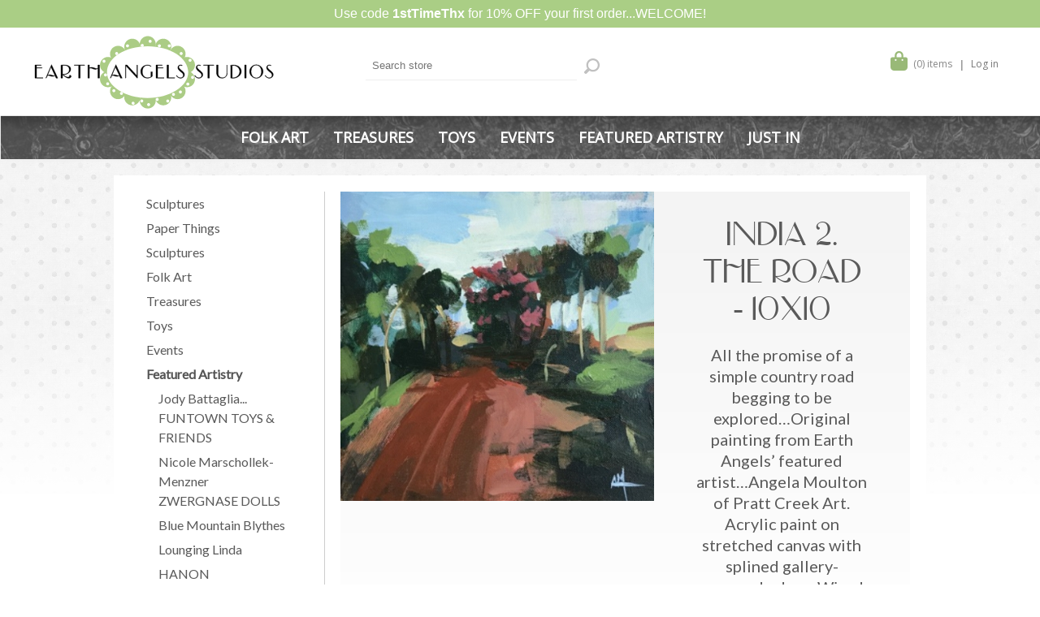

--- FILE ---
content_type: text/html; charset=utf-8
request_url: https://www.earthangelsstudios.com/india-2-the-road-10x10
body_size: 24758
content:



<!DOCTYPE html>
<html lang="en" dir="ltr" class="html-product-details-page">
<head>
    <title>India 2. The Road - 10x10 | Earth Angels Studios</title>
    <meta http-equiv="Content-type" content="text/html;charset=UTF-8" />
    <meta name="description" content="&lt;div&gt;All the promise of a simple country road begging to be explored&amp;hellip;Original painting from Earth Angels&amp;rsquo; featured artist&amp;hellip;Angela Moulton of Pratt Creek Art. Acrylic paint on stretched canvas with splined gallery-wrapped edges. Wired in back for hanging. Signed by the artist. Measures 10 x 10 x 7/8 inch&lt;/div&gt;" />
    <meta name="keywords" content="Folk Art, Accessories, Heirloom Playthings, Dolls, Teddy Bears, D&#xE9;cor, Handmade, Wonderland of Play" />
    <meta name="generator" content="nopCommerce" />
    <meta name="viewport" content="width=device-width, initial-scale=1.0, minimum-scale=1.0, maximum-scale=2.0" />
    <link href='https://fonts.googleapis.com/css?family=Open+Sans:400,300&subset=latin,cyrillic-ext&display=swap' rel='stylesheet' type='text/css' />

    <link rel="preconnect" href="https://fonts.googleapis.com" />
    <link rel="preconnect" href="https://fonts.gstatic.com" crossorigin />
    
    <meta property="og:type" content="product" />
<meta property="og:title" content="India 2. The Road - 10x10" />
<meta property="og:description" content="All the promise of a simple country road begging to be explored&amp;hellip;Original painting from Earth Angels@ featured artist&amp;hellip;Angela Moulton of Pratt Creek Art. Acrylic paint on stretched canvas with splined gallery-wrapped edges. Wired in back for hanging. Signed by the artist. Measures 10 x 10 x 7/8 inch" />
<meta property="og:image" content="https://www.earthangelsstudios.com/images/thumbs/000/0006342_480.jpeg" />
<meta property="og:image:url" content="https://www.earthangelsstudios.com/images/thumbs/000/0006342_480.jpeg" />
<meta property="og:url" content="https://www.earthangelsstudios.com/india-2-the-road-10x10" />
<meta property="og:site_name" content="Earth Angels Studios" />

    

    
    
    
    
    

    


    

    <link rel="stylesheet" type="text/css" href="/css/fwlljwtjboqv4mx0z3debg.styles.css?v=6VWu6x-zO0MbtSzB3Dh_4LNuGCs" /><link rel="stylesheet" type="text/css" href="/ea/css/lavella.css?v=QwdMNn_U1bjE8Z0OSXXcpnyEA94" />
<link rel="stylesheet" type="text/css" href="https://fonts.googleapis.com/css2?family=Lato&family=Arvo&&family=Roboto:ital,wght@0,300;0,400;0,500;0,700;1,400&display=swap" />

    
    
    
    
    <link rel="shortcut icon" href="/icons/icons_0/favicon.ico" />

    
    
    <!--Powered by nopCommerce - https://www.nopCommerce.com-->
    
    <script src="https://kit.fontawesome.com/62f4465588.js" crossorigin="anonymous" type="text/javascript"></script>
</head>
<body>
    <input name="__RequestVerificationToken" type="hidden" value="CfDJ8NIPZ7l7RA5Jrs8lu6YiulqPcDxsD2yeFQO9rxdrkN5jzNk95-G6NgQIwT3QhuEsks6Vv1HXuPsTGRUGdB-tUbBsBiPUR0mA8IMO6-CCdYOeaZzkWrT6UH8cyCiwQJtJ6Zf8dwAWy7_BThh8eV-d7sI" />
    

<div class="ajax-loading-block-window" style="display: none">
</div>
<div id="dialog-notifications-success" title="Notification" style="display:none;">
</div>
<div id="dialog-notifications-error" title="Error" style="display:none;">
</div>
<div id="dialog-notifications-warning" title="Warning" style="display:none;">
</div>
<div id="bar-notification" class="bar-notification-container" data-close="Close">
</div>

<!--[if lte IE 8]>
    <div style="clear:both;height:59px;text-align:center;position:relative;">
        <a href="http://www.microsoft.com/windows/internet-explorer/default.aspx" target="_blank">
            <img src="/Themes/Lavella/Content/img/ie_warning.jpg" height="42" width="820" alt="You are using an outdated browser. For a faster, safer browsing experience, upgrade for free today." />
        </a>
    </div>
<![endif]-->

<div class="master-wrapper-page ">
    
    <div class="ea_notification">
            <div class="alertbar">Use code <b>1stTimeThx</b> for 10% OFF your first order...WELCOME!</div>
    </div>
    <div class="ea-master-container">

<div class="h-wrapper">
    <div class="header">
    	
        <div class="ea-header-wrapper">
            <div class="row">
                <div class="col-sm-4">
                    <a href="/" class="logo">
                        <img src="/ea/images/EALogo2023-2.svg" alt="Earth Angels Studio" />
                    </a>
                </div>
                <div class="col-sm-4">
                    <div class="ea-search-box">
                        <form method="get" id="small-search-box-form" action="/search">
        <input id="advs" name="advs" value="true" type="hidden" />
        <input id="cid" name="cid" value="0" type="hidden" />
        <input id="sid" name="sid" value="true" type="hidden" />
        <input id="isc" name="isc" value="true" type="hidden" />
        <input id="mid" name="mid" value="0" type="hidden" />
        <input type="text" class="search-box-text" id="small-searchterms" autocomplete="off" name="q" placeholder="Search store" aria-label="Search store" />
        <button type="submit" class="button-1 search-box-button">Search</button>
            
            
</form>
                    </div>
                </div>
                <div class="col-sm-4">
                    <div class="ea-header-links">
                        
<div class="header-links">
    <ul>
        
            <li id="topcartlink">
                <a href="/cart" class="ico-cart">
                    <i class="fa-solid fa-bag-shopping"></i>
                    <span class="cart-label">My Cart</span>
                    <span class="cart-qty">(0) items</span>
                </a>
                

<div id="flyout-cart" class="flyout-cart">
    <div class="mini-shopping-cart">
        <div class="count">
You have no items in your shopping cart.        </div>
    </div>
</div>

            </li>
            <li><a href="/login?returnUrl=%2Findia-2-the-road-10x10" class="ico-login">Log in</a></li>

        
    </ul>
        
</div>

                    </div>
                </div>
            </div>
        </div>
    </div>
	
</div>
        <div class="overlayOffCanvas"></div>
        <div class="responsive-nav-wrapper-parent">
            <div class="responsive-nav-wrapper">
                <div class="menu-title">
                    <span>Menu</span>
                </div>
                <div class="search-wrap">
                    <span>Search</span>
                </div>
                <div class="shopping-cart-link">
                    <a href="/cart">My Cart</a>
                </div>
                <div class="filters-button">
                    <span>Filters</span>
                </div>
                <div class="personal-button" id="header-links-opener">
                    <span>Personal menu</span>
                </div>
            </div>
        </div>
        <div class="justAFixingDivBefore"></div>
        <div class="header-menu">
            <div class="close-menu">
                <span>Close</span>
            </div>


<ul class="top-menu">
    


<li>
        <a class="with-subcategories" href="/folk-art">Folk Art</a>
        <div class="plus-button"></div>
        <div class="sublist-wrap">
            <ul class="sublist">
                <li class="back-button">
                    <span>Back</span>
                </li>


<li>
        <a class="with-subcategories" href="/paintings-wall-art">Paintings &amp; Wall Art</a>
        <div class="plus-button"></div>
        <div class="sublist-wrap">
            <ul class="sublist">
                <li class="back-button">
                    <span>Back</span>
                </li>


<li>
            <a href="/m-for-monkey-6">M for Monkey</a>
</li>

<li>
            <a href="/nikki-monaghan-2">Nikki Monaghan</a>
</li>

<li>
            <a href="/amelia-jastrz%C4%99bska">Amelia Jastrz&#x119;bska</a>
</li>

<li>
            <a href="/angela-moulton">Angela Moulton</a>
</li>

<li>
            <a href="/calico-buttons">Calico &amp; Buttons</a>
</li>

<li>
            <a href="/deirdre-friebely-sale">Deirdre Friebely - SALE</a>
</li>

<li>
        <a class="with-subcategories" href="/diana-card-sale">Diana Card - SALE</a>
        <div class="plus-button"></div>
        <div class="sublist-wrap">
            <ul class="sublist">
                <li class="back-button">
                    <span>Back</span>
                </li>


<li>
            <a href="/original-paintings">Original Paintings</a>
</li>

<li>
            <a href="/prints">Prints</a>
</li>            </ul>
        </div>
</li>

<li>
            <a href="/jennifer-lanne-originals-clearance">Jennifer Lanne Originals- CLEARANCE</a>
</li>

<li>
            <a href="/julie-smith">Julie Smith</a>
</li>

<li>
            <a href="/kimberly-hodges">Kimberly Hodges</a>
</li>

<li>
            <a href="/krys-kirkpatrick-designs-clearance">Krys Kirkpatrick Designs - CLEARANCE</a>
</li>

<li>
            <a href="/leslie-mccabe-clearance">Leslie McCabe - CLEARANCE</a>
</li>

<li>
            <a href="/magda-trzaski-clearance">Magda Trzaski - CLEARANCE</a>
</li>

<li>
            <a href="/momentoes-clearance">Momentoes - CLEARANCE</a>
</li>

<li>
            <a href="/mud-cakes">Mud-Cakes</a>
</li>

<li>
            <a href="/nancy-wiley-2">Nancy Wiley </a>
</li>

<li>
            <a href="/rebecca-weller-paintings">Rebecca Weller Paintings</a>
</li>

<li>
            <a href="/strawser-folk-art-clearance">Strawser Folk Art - CLEARANCE</a>
</li>            </ul>
        </div>
</li>

<li>
        <a class="with-subcategories" href="/torquay-art-pottery-antiques">Torquay Art Pottery - ANTIQUES</a>
        <div class="plus-button"></div>
        <div class="sublist-wrap">
            <ul class="sublist">
                <li class="back-button">
                    <span>Back</span>
                </li>


<li>
            <a href="/antique-florals">Antique Florals</a>
</li>

<li>
            <a href="/cockerel-mottoware">Cockerel Mottoware</a>
</li>

<li>
            <a href="/cottage-mottoware">Cottage Mottoware</a>
</li>

<li>
            <a href="/faience-fruits">Faience &amp; Fruits</a>
</li>

<li>
            <a href="/kerswell-daisy-q1">Kerswell Daisy &amp; Q1</a>
</li>

<li>
            <a href="/persian">Persian</a>
</li>

<li>
            <a href="/scandy-mottoware">Scandy Mottoware</a>
</li>

<li>
            <a href="/scrolls-much-more">Scrolls &amp; Much More</a>
</li>

<li>
            <a href="/the-birds-the-blues">The Birds &amp; The Blues</a>
</li>

<li>
            <a href="/the-unusuals">The Unusuals</a>
</li>            </ul>
        </div>
</li>

<li>
        <a class="with-subcategories" href="/artful-things">Artful Things</a>
        <div class="plus-button"></div>
        <div class="sublist-wrap">
            <ul class="sublist">
                <li class="back-button">
                    <span>Back</span>
                </li>


<li>
            <a href="/emma-rachwalski">Emma Rachwalski</a>
</li>

<li>
            <a href="/land-of-enchantment">Land of Enchantment</a>
</li>

<li>
            <a href="/sophie-boutel">Sophie Boutel </a>
</li>            </ul>
        </div>
</li>

<li>
        <a class="with-subcategories" href="/dolls-sculptures">Dolls &amp; Sculptures</a>
        <div class="plus-button"></div>
        <div class="sublist-wrap">
            <ul class="sublist">
                <li class="back-button">
                    <span>Back</span>
                </li>


<li>
            <a href="/m-for-monkey-2">M for Monkey</a>
</li>

<li>
            <a href="/blue-mountain-blythes-2">Blue Mountain Blythes</a>
</li>

<li>
            <a href="/lounging-linda-4">Lounging Linda</a>
</li>

<li>
        <a class="with-subcategories" href="/nicole-marschollek-menzner-zwergnase-dolls">Nicole Marschollek-Menzner ZWERGNASE Dolls</a>
        <div class="plus-button"></div>
        <div class="sublist-wrap">
            <ul class="sublist">
                <li class="back-button">
                    <span>Back</span>
                </li>


<li>
            <a href="/junior-collection">Junior Collection</a>
</li>

<li>
            <a href="/kunstpuppen-art-dolls">Kunstpuppen - Art Dolls</a>
</li>

<li>
            <a href="/ooak-dolls-le-teds">OOaK Dolls &amp; LE Teds</a>
</li>            </ul>
        </div>
</li>

<li>
            <a href="/amy-cesca">Amy &amp; Cesca</a>
</li>

<li>
            <a href="/antonio-toronjo-morales">Antonio Toronjo Morales</a>
</li>

<li>
            <a href="/helen-griffithsthe-pumpkinbelle-2">Helen Griffiths...The Pumpkinbelle</a>
</li>

<li>
            <a href="/designed-by-emma">Designed by Emma</a>
</li>

<li>
            <a href="/cecilia-fioravanti">Cecilia Fioravanti</a>
</li>

<li>
            <a href="/debbee-thibaults-collection">Debbee Thibault&#x2019;s Collection</a>
</li>

<li>
            <a href="/diane-sammarco">Diane Sammarco</a>
</li>

<li>
            <a href="/emma-mierop">Emma Mierop</a>
</li>

<li>
            <a href="/ilaria-lego-giostrella">Ilaria Lego Giostrella</a>
</li>

<li>
            <a href="/julie-arkells-works">Julie Arkell&#x2019;s Works</a>
</li>

<li>
            <a href="/laia-corominas-andreu">Laia Corominas Andreu</a>
</li>

<li>
            <a href="/maree-massey">Dolls from the Vault</a>
</li>

<li>
            <a href="/nancy-wiley">Nancy Wiley</a>
</li>

<li>
            <a href="/nicol-sayre-folk-dolls">Nicol Sayre Folk Dolls</a>
</li>

<li>
            <a href="/sophie-boutel-2">Sophie Boutel </a>
</li>

<li>
            <a href="/tim-purk">Tim Purk</a>
</li>

<li>
        <a class="with-subcategories" href="/blythe-artistry">BLYTHE Artistry</a>
        <div class="plus-button"></div>
        <div class="sublist-wrap">
            <ul class="sublist">
                <li class="back-button">
                    <span>Back</span>
                </li>


<li>
            <a href="/custom-dolls">Custom Dolls</a>
</li>

<li>
            <a href="/petite-blythe">Petite Blythe</a>
</li>

<li>
            <a href="/clothes-accessories">Outfits &amp; Accessories</a>
</li>

<li>
            <a href="/dolly-treasures">Dolly Treasures</a>
</li>

<li>
            <a href="/toys-pets">Toys &amp; Pets</a>
</li>

<li>
            <a href="/blythe-kawaii-art">Blythe &amp; Kawaii Art</a>
</li>

<li>
            <a href="/emma-rachwalski-2">Emma Rachwalski</a>
</li>

<li>
        <a class="with-subcategories" href="/jody-battaglia">Jody Battaglia</a>
        <div class="plus-button"></div>
        <div class="sublist-wrap">
            <ul class="sublist">
                <li class="back-button">
                    <span>Back</span>
                </li>


<li>
            <a href="/wee-toys">Wee Toys</a>
</li>

<li>
            <a href="/dimples-dress-up">DIMPLES &amp; Dress-Up</a>
</li>            </ul>
        </div>
</li>

<li>
            <a href="/helen-griffithsthe-pumpkinbelle">Helen Griffiths...The Pumpkinbelle</a>
</li>            </ul>
        </div>
</li>            </ul>
        </div>
</li>

<li>
        <a class="with-subcategories" href="/soft-sculpture">Soft Sculpture</a>
        <div class="plus-button"></div>
        <div class="sublist-wrap">
            <ul class="sublist">
                <li class="back-button">
                    <span>Back</span>
                </li>


<li>
            <a href="/anna-tsymbal">Anna Tsymbal</a>
</li>

<li>
            <a href="/brigitte-gadient">Brigitte Gadient</a>
</li>

<li>
            <a href="/christie-jones-ray">Christie Jones Ray</a>
</li>

<li>
            <a href="/emma-mierop-2">Emma Mierop</a>
</li>

<li>
            <a href="/from-the-vault-toys">From the Vault Toys</a>
</li>

<li>
            <a href="/igrushki-textile-dolls">Igrushki Textile Dolls</a>
</li>

<li>
            <a href="/ilaria-lego-giostrella-2">Ilaria Lego Giostrella</a>
</li>

<li>
            <a href="/ingrid-schmid">Ingrid Schmid</a>
</li>

<li>
            <a href="/jennifer-murphy">Jennifer Murphy</a>
</li>

<li>
        <a class="with-subcategories" href="/jody-battaglia-2">Jody Battaglia</a>
        <div class="plus-button"></div>
        <div class="sublist-wrap">
            <ul class="sublist">
                <li class="back-button">
                    <span>Back</span>
                </li>


<li>
            <a href="/funtown-residents">FunTown Residents</a>
</li>

<li>
            <a href="/wee-toys-2">Wee Toys</a>
</li>

<li>
            <a href="/dimples-dress-up-2">DIMPLES &amp; Dress-Up</a>
</li>            </ul>
        </div>
</li>

<li>
            <a href="/lettys-bears">Letty&#x2019;s Bears</a>
</li>

<li>
        <a class="with-subcategories" href="/nicole-marschollek-menzner-zwergnase-dolls-2">Nicole Marschollek-Menzner ZWERGNASE DOLLS</a>
        <div class="plus-button"></div>
        <div class="sublist-wrap">
            <ul class="sublist">
                <li class="back-button">
                    <span>Back</span>
                </li>


<li>
            <a href="/ooak-dolls-le-teds-2">OOaK Dolls &amp; LE Teds</a>
</li>

<li>
            <a href="/junior-collection-2">Junior Collection</a>
</li>

<li>
            <a href="/kunstpuppen-art-dolls-2">Kunstpuppen - Art Dolls</a>
</li>            </ul>
        </div>
</li>

<li>
            <a href="/olesya-kalinuskina">Olesya Kalinuskina</a>
</li>

<li>
            <a href="/pat-murphy">Pat Murphy</a>
</li>            </ul>
        </div>
</li>            </ul>
        </div>
</li>

<li>
        <a class="with-subcategories" href="/treasures">Treasures</a>
        <div class="plus-button"></div>
        <div class="sublist-wrap">
            <ul class="sublist">
                <li class="back-button">
                    <span>Back</span>
                </li>


<li>
        <a class="with-subcategories" href="/vintage-goods">Vintage Goods</a>
        <div class="plus-button"></div>
        <div class="sublist-wrap">
            <ul class="sublist">
                <li class="back-button">
                    <span>Back</span>
                </li>


<li>
        <a class="with-subcategories" href="/torquay-art-pottery-antiques-3">Torquay Art Pottery - ANTIQUES</a>
        <div class="plus-button"></div>
        <div class="sublist-wrap">
            <ul class="sublist">
                <li class="back-button">
                    <span>Back</span>
                </li>


<li>
            <a href="/antique-florals-3">Antique Florals</a>
</li>

<li>
            <a href="/cockerel-mottware-2">Cockerel Mottware</a>
</li>

<li>
            <a href="/cottage-mottware">Cottage Mottware</a>
</li>

<li>
            <a href="/faience-fruits-3">Faience &amp; Fruits</a>
</li>

<li>
            <a href="/kerswell-daisy-q1-3">Kerswell Daisy &amp; Q1</a>
</li>

<li>
            <a href="/persian-3">Persian</a>
</li>

<li>
            <a href="/scandy-mottoware-3">Scandy Mottoware</a>
</li>

<li>
            <a href="/scrolls-much-more-3">Scrolls &amp; Much More</a>
</li>

<li>
            <a href="/the-birds-the-blues-3">The Birds &amp; The Blues</a>
</li>

<li>
            <a href="/the-unusuals-3">The Unusuals </a>
</li>            </ul>
        </div>
</li>

<li>
        <a class="with-subcategories" href="/baubles-bling">Baubles &amp; Bling</a>
        <div class="plus-button"></div>
        <div class="sublist-wrap">
            <ul class="sublist">
                <li class="back-button">
                    <span>Back</span>
                </li>


<li>
            <a href="/bracelets-cuffs-2">Bracelets &amp; Cuffs</a>
</li>

<li>
            <a href="/brooches-pins">Brooches &amp; Pins</a>
</li>

<li>
            <a href="/earrings-2">Earrings</a>
</li>

<li>
            <a href="/necklaces-sets">Necklaces &amp; Sets</a>
</li>            </ul>
        </div>
</li>

<li>
        <a class="with-subcategories" href="/holiday-decor">Holiday Decor</a>
        <div class="plus-button"></div>
        <div class="sublist-wrap">
            <ul class="sublist">
                <li class="back-button">
                    <span>Back</span>
                </li>


<li>
            <a href="/valentines">Valentines</a>
</li>

<li>
            <a href="/st-patrickss-day">St. Patrick&#x27;s Day</a>
</li>

<li>
            <a href="/spring-easter">Spring &amp; Easter</a>
</li>

<li>
            <a href="/summer-fun">Summer Fun</a>
</li>

<li>
            <a href="/harvest-halloween">Harvest &amp; Halloween</a>
</li>

<li>
            <a href="/christmas-time">Christmas Time!</a>
</li>            </ul>
        </div>
</li>

<li>
            <a href="/childs-play">Childs&#x27; Play</a>
</li>

<li>
            <a href="/ephemera-more">Ephemera &amp; More</a>
</li>            </ul>
        </div>
</li>

<li>
        <a class="with-subcategories" href="/holiday-art-decor">HOLIDAY ART &amp; DECOR</a>
        <div class="plus-button"></div>
        <div class="sublist-wrap">
            <ul class="sublist">
                <li class="back-button">
                    <span>Back</span>
                </li>


<li>
            <a href="/valentines-2">Valentines</a>
</li>

<li>
            <a href="/st-patrickss-day-2">St. Patrick&#x27;s Day</a>
</li>

<li>
            <a href="/spring-easter-2">Spring &amp; Easter</a>
</li>

<li>
            <a href="/summer-fun-2">Summer Fun</a>
</li>

<li>
            <a href="/harvest-halloween-2">Harvest &amp; Halloween</a>
</li>

<li>
            <a href="/christmas-time-2">Christmas Time!</a>
</li>            </ul>
        </div>
</li>

<li>
        <a class="with-subcategories" href="/jewelry-accessories">Jewelry &amp; Accessories</a>
        <div class="plus-button"></div>
        <div class="sublist-wrap">
            <ul class="sublist">
                <li class="back-button">
                    <span>Back</span>
                </li>


<li>
        <a class="with-subcategories" href="/bracelets-cuffs">Bracelets &amp; Cuffs</a>
        <div class="plus-button"></div>
        <div class="sublist-wrap">
            <ul class="sublist">
                <li class="back-button">
                    <span>Back</span>
                </li>


<li>
            <a href="/from-the-vault">From the Vault</a>
</li>

<li>
            <a href="/kbd-studios">KBD Studios</a>
</li>

<li>
            <a href="/letty-worleys-frostings">Letty Worley&#x27;s Frostings</a>
</li>

<li>
            <a href="/lynsey-walters-designs">Lynsey Walters&#x2019; Designs</a>
</li>

<li>
            <a href="/vintage-bracelets-cuffs">Vintage Bracelets &amp; Cuffs</a>
</li>            </ul>
        </div>
</li>

<li>
        <a class="with-subcategories" href="/everything-else">Everything Else</a>
        <div class="plus-button"></div>
        <div class="sublist-wrap">
            <ul class="sublist">
                <li class="back-button">
                    <span>Back</span>
                </li>


<li>
            <a href="/brooches-everything-else">Brooches &amp; Everything Else</a>
</li>

<li>
            <a href="/julie-arkell-2">Julie Arkell</a>
</li>

<li>
            <a href="/letty-worley">Letty Worley</a>
</li>

<li>
            <a href="/lynsey-walters-designs-2">Lynsey Walters&#x2019; Designs</a>
</li>            </ul>
        </div>
</li>

<li>
        <a class="with-subcategories" href="/earrings">Earrings</a>
        <div class="plus-button"></div>
        <div class="sublist-wrap">
            <ul class="sublist">
                <li class="back-button">
                    <span>Back</span>
                </li>


<li>
            <a href="/elements">Elements</a>
</li>

<li>
            <a href="/from-the-vault-2">From the Vault</a>
</li>

<li>
            <a href="/lynsey-walters">Lynsey Walters</a>
</li>

<li>
            <a href="/vintage-earrings">Vintage Earrings</a>
</li>            </ul>
        </div>
</li>

<li>
        <a class="with-subcategories" href="/necklaces">Necklaces</a>
        <div class="plus-button"></div>
        <div class="sublist-wrap">
            <ul class="sublist">
                <li class="back-button">
                    <span>Back</span>
                </li>


<li>
            <a href="/dara-dimagno">Dara DiMagno </a>
</li>

<li>
            <a href="/elements-2">Elements</a>
</li>

<li>
            <a href="/from-the-vault-3">From the Vault</a>
</li>

<li>
            <a href="/hotcakes-from-the-vault">Hotcakes -From the Vault</a>
</li>

<li>
            <a href="/lynsey-walters-designs-3">Lynsey Walters&#x2019; Designs</a>
</li>

<li>
            <a href="/necessary-excess-clearance">Necessary Excess - CLEARANCE</a>
</li>

<li>
            <a href="/vintage-necklaces">Vintage Necklaces</a>
</li>            </ul>
        </div>
</li>

<li>
        <a class="with-subcategories" href="/rings">Rings</a>
        <div class="plus-button"></div>
        <div class="sublist-wrap">
            <ul class="sublist">
                <li class="back-button">
                    <span>Back</span>
                </li>


<li>
            <a href="/lynsey-walters-2">Lynsey Walters</a>
</li>

<li>
            <a href="/vintage-from-the-vault">Vintage &amp; From the Vault</a>
</li>            </ul>
        </div>
</li>            </ul>
        </div>
</li>

<li>
        <a class="with-subcategories" href="/home-d%C3%A9cor">Home D&#xE9;cor</a>
        <div class="plus-button"></div>
        <div class="sublist-wrap">
            <ul class="sublist">
                <li class="back-button">
                    <span>Back</span>
                </li>


<li>
        <a class="with-subcategories" href="/art-for-walls">Art For Walls</a>
        <div class="plus-button"></div>
        <div class="sublist-wrap">
            <ul class="sublist">
                <li class="back-button">
                    <span>Back</span>
                </li>


<li>
            <a href="/nikki-monaghan-3">Nikki Monaghan</a>
</li>

<li>
            <a href="/amelia-jastrz%C4%99bska-3">Amelia Jastrz&#x119;bska</a>
</li>

<li>
            <a href="/angela-moulton-3">Angela Moulton</a>
</li>

<li>
            <a href="/barbara-strawser-clearance">Barbara Strawser - CLEARANCE</a>
</li>

<li>
            <a href="/calico-buttons-2">Calico &amp; Buttons</a>
</li>

<li>
        <a class="with-subcategories" href="/diana-card-sale-3">Diana Card - SALE</a>
        <div class="plus-button"></div>
        <div class="sublist-wrap">
            <ul class="sublist">
                <li class="back-button">
                    <span>Back</span>
                </li>


<li>
            <a href="/original-paintings-3">Original Paintings</a>
</li>

<li>
            <a href="/prints-3">Prints</a>
</li>            </ul>
        </div>
</li>

<li>
            <a href="/jennifer-lanne-originals-clearance-2">Jennifer Lanne Originals - CLEARANCE</a>
</li>

<li>
            <a href="/julie-smith-3">Julie Smith</a>
</li>

<li>
            <a href="/kimberly-hodges-3">Kimberly Hodges</a>
</li>

<li>
            <a href="/krys-kirkpatrick-designs-clearance-2">Krys Kirkpatrick Designs - CLEARANCE</a>
</li>

<li>
            <a href="/magda-trzaski-clearance-2">Magda Trzaski - CLEARANCE</a>
</li>

<li>
            <a href="/momentoes-clearance-3">Momentoes - CLEARANCE</a>
</li>

<li>
            <a href="/mud-cakes-3">Mud-Cakes</a>
</li>

<li>
            <a href="/nancy-wiley-5">Nancy Wiley </a>
</li>

<li>
            <a href="/olive-abbott-sale">Olive Abbott - SALE</a>
</li>

<li>
            <a href="/rebecca-weller-paintings-3">Rebecca Weller Paintings</a>
</li>

<li>
            <a href="/small-stories-studio">small stories studio</a>
</li>            </ul>
        </div>
</li>

<li>
        <a class="with-subcategories" href="/pottery">Pottery</a>
        <div class="plus-button"></div>
        <div class="sublist-wrap">
            <ul class="sublist">
                <li class="back-button">
                    <span>Back</span>
                </li>


<li>
            <a href="/julie-whitmore">Julie Whitmore</a>
</li>

<li>
        <a class="with-subcategories" href="/torquay-art-pottery-antiques-2">Torquay Art Pottery - ANTIQUES</a>
        <div class="plus-button"></div>
        <div class="sublist-wrap">
            <ul class="sublist">
                <li class="back-button">
                    <span>Back</span>
                </li>


<li>
            <a href="/antique-florals-2">Antique Florals</a>
</li>

<li>
            <a href="/cockerel-mottware">Cockerel Mottware</a>
</li>

<li>
            <a href="/cottage-mottoware-2">Cottage Mottoware</a>
</li>

<li>
            <a href="/faience-fruits-2">Faience &amp; Fruits</a>
</li>

<li>
            <a href="/kerswell-daisy-q1-2">Kerswell Daisy &amp; Q1</a>
</li>

<li>
            <a href="/persian-2">Persian</a>
</li>

<li>
            <a href="/scandy-mottoware-2">Scandy Mottoware</a>
</li>

<li>
            <a href="/scrolls-much-more-2">Scrolls &amp; Much More </a>
</li>

<li>
            <a href="/the-birds-the-blues-2">The Birds &amp; The Blues</a>
</li>

<li>
            <a href="/the-unusuals-2">The Unusuals</a>
</li>            </ul>
        </div>
</li>

<li>
            <a href="/earth-girl-clearance">Earth Girl - CLEARANCE</a>
</li>

<li>
            <a href="/thistle-hill">Thistle Hill</a>
</li>            </ul>
        </div>
</li>

<li>
        <a class="with-subcategories" href="/artful-decorations">Artful Decorations</a>
        <div class="plus-button"></div>
        <div class="sublist-wrap">
            <ul class="sublist">
                <li class="back-button">
                    <span>Back</span>
                </li>


<li>
            <a href="/emma-mierop-4">Emma Mierop</a>
</li>

<li>
            <a href="/emma-rachwalski-5">Emma Rachwalski</a>
</li>

<li>
            <a href="/leslie-mccabe-clearance-2">Leslie McCabe - CLEARANCE</a>
</li>

<li>
            <a href="/sophie-boutel-4">Sophie Boutel</a>
</li>            </ul>
        </div>
</li>

<li>
        <a class="with-subcategories" href="/for-the-young-at-heart">For the Young at Heart</a>
        <div class="plus-button"></div>
        <div class="sublist-wrap">
            <ul class="sublist">
                <li class="back-button">
                    <span>Back</span>
                </li>


<li>
            <a href="/blue-mountain-blythes-3">Blue Mountain Blythes</a>
</li>

<li>
        <a class="with-subcategories" href="/nicole-marschollek-menzner-zwergnase-dolls-3">Nicole Marschollek-Menzner ZWERGNASE DOLLS</a>
        <div class="plus-button"></div>
        <div class="sublist-wrap">
            <ul class="sublist">
                <li class="back-button">
                    <span>Back</span>
                </li>


<li>
            <a href="/junior-collection-4">Junior Collection</a>
</li>

<li>
            <a href="/kunstpuppen-art-dolls-4">Kunstpuppen - Art Dolls</a>
</li>

<li>
            <a href="/ooak-dolls-le-teds-4">OOaK Dolls &amp; LE Teds</a>
</li>            </ul>
        </div>
</li>

<li>
            <a href="/designed-by-emma-4">Designed by Emma</a>
</li>

<li>
            <a href="/amy-cesca-4">Amy &amp; Cesca</a>
</li>

<li>
        <a class="with-subcategories" href="/jody-battaglia-4">Jody Battaglia</a>
        <div class="plus-button"></div>
        <div class="sublist-wrap">
            <ul class="sublist">
                <li class="back-button">
                    <span>Back</span>
                </li>


<li>
            <a href="/dimples-dress-up-6">DIMPLES &amp; Dress-Up</a>
</li>

<li>
            <a href="/funtown-residents-3">FunTown Residents</a>
</li>

<li>
            <a href="/wee-toys-6">Wee Toys</a>
</li>            </ul>
        </div>
</li>

<li>
            <a href="/anna-tsymbal-3">Anna Tsymbal</a>
</li>

<li>
            <a href="/antonio-toronjo-morales-4">Antonio Toronjo Morales</a>
</li>

<li>
            <a href="/debbee-thibaults-collection-3">Debbee Thibault&#x2019;s Collection</a>
</li>

<li>
        <a class="with-subcategories" href="/blythe-artistry-2">BLYTHE Artistry</a>
        <div class="plus-button"></div>
        <div class="sublist-wrap">
            <ul class="sublist">
                <li class="back-button">
                    <span>Back</span>
                </li>


<li>
            <a href="/blythe-kawaii-art-4">Blythe &amp; Kawaii Art</a>
</li>

<li>
            <a href="/clothes-accessories-4">Outfits &amp; Accessories</a>
</li>

<li>
            <a href="/custom-dolls-4">Custom Dolls</a>
</li>

<li>
            <a href="/dolly-treasures-4">Dolly Treasures</a>
</li>

<li>
            <a href="/emma-rachwalski-6">Emma Rachwalski</a>
</li>

<li>
            <a href="/jody-battaglia-5">Jody Battaglia</a>
</li>

<li>
            <a href="/petite-blythe-4">Petite Blythe</a>
</li>

<li>
            <a href="/toys-pets-4">Toys &amp; Pets</a>
</li>

<li>
            <a href="/helen-griffithsthe-pumpkinbelle-5">Helen Griffiths...The Pumpkinbelle</a>
</li>            </ul>
        </div>
</li>

<li>
            <a href="/brigitte-gadient-3">Brigitte Gadient</a>
</li>

<li>
            <a href="/cecilia-fioravanti-4">Cecilia Fioravanti</a>
</li>

<li>
            <a href="/christie-jones-ray-3">Christie Jones Ray</a>
</li>

<li>
            <a href="/debrina-pratt-2">Debrina Pratt</a>
</li>

<li>
            <a href="/diane-sammarco-4">Diane Sammarco</a>
</li>

<li>
            <a href="/from-the-vault-teddies">From the Vault Teddies</a>
</li>

<li>
            <a href="/ilaria-lego-giostrella-5">Ilaria Lego Giostrella</a>
</li>

<li>
            <a href="/ingrid-schmid-3">Ingrid Schmid</a>
</li>

<li>
        <a class="with-subcategories" href="/jennifer-murphy-3">Jennifer Murphy</a>
        <div class="plus-button"></div>
        <div class="sublist-wrap">
            <ul class="sublist">
                <li class="back-button">
                    <span>Back</span>
                </li>


<li>
            <a href="/originals">Originals </a>
</li>

<li>
            <a href="/polka-dot-club">Polka Dot Club</a>
</li>            </ul>
        </div>
</li>

<li>
        <a class="with-subcategories" href="/julie-arkell">Julie Arkell</a>
        <div class="plus-button"></div>
        <div class="sublist-wrap">
            <ul class="sublist">
                <li class="back-button">
                    <span>Back</span>
                </li>


<li>
            <a href="/books">Books</a>
</li>

<li>
            <a href="/figurals">Figurals</a>
</li>            </ul>
        </div>
</li>

<li>
            <a href="/lettys-bears-3">Letty&#x2019;s Bears</a>
</li>

<li>
            <a href="/maree-massey-clearance-2">Dolls from the Vault</a>
</li>

<li>
            <a href="/nancy-wiley-6">Nancy Wiley</a>
</li>

<li>
            <a href="/olesya-kalinuskina-3">Olesya Kalinuskina</a>
</li>

<li>
            <a href="/igrushki-textile-dolls-3">Igrushki Textile Dolls</a>
</li>

<li>
            <a href="/pat-murphy-3">Pat Murphy</a>
</li>

<li>
            <a href="/sophie-boutel-5">Sophie Boutel</a>
</li>

<li>
            <a href="/tim-purk-2">Tim Purk</a>
</li>

<li>
            <a href="/helen-griffithsthe-pumpkinbelle-6">Helen Griffiths...The Pumpkinbelle</a>
</li>            </ul>
        </div>
</li>            </ul>
        </div>
</li>

<li>
        <a class="with-subcategories" href="/books-magazines">Books &amp; Magazines</a>
        <div class="plus-button"></div>
        <div class="sublist-wrap">
            <ul class="sublist">
                <li class="back-button">
                    <span>Back</span>
                </li>


<li>
            <a href="/folk-magazine">FOLK Magazine</a>
</li>

<li>
            <a href="/jody-battaglia-6">Jody Battaglia</a>
</li>

<li>
            <a href="/julie-arkell-3">Julie Arkell</a>
</li>

<li>
            <a href="/nancy-wiley-7">Nancy Wiley</a>
</li>

<li>
            <a href="/eileen-lam">Eileen Lam</a>
</li>

<li>
            <a href="/christie-jones-ray-4">Christie Jones Ray</a>
</li>

<li>
            <a href="/heidi-corley-barto">Heidi Corley Barto</a>
</li>            </ul>
        </div>
</li>            </ul>
        </div>
</li>

<li>
        <a class="with-subcategories" href="/toys">Toys</a>
        <div class="plus-button"></div>
        <div class="sublist-wrap">
            <ul class="sublist">
                <li class="back-button">
                    <span>Back</span>
                </li>


<li>
        <a class="with-subcategories" href="/dolls">Dolls</a>
        <div class="plus-button"></div>
        <div class="sublist-wrap">
            <ul class="sublist">
                <li class="back-button">
                    <span>Back</span>
                </li>


<li>
            <a href="/hanon-3">HANON</a>
</li>

<li>
            <a href="/debbee-thibaults-collection-2">Debbee Thibault&#x2019;s Collection</a>
</li>

<li>
        <a class="with-subcategories" href="/zwergnase-dolls-bears">Zwergnase Dolls &amp; Bears</a>
        <div class="plus-button"></div>
        <div class="sublist-wrap">
            <ul class="sublist">
                <li class="back-button">
                    <span>Back</span>
                </li>


<li>
            <a href="/junior-collection-3">Junior Collection</a>
</li>

<li>
            <a href="/ooak-dolls-le-teds-3">OOaK Dolls &amp; LE Teds</a>
</li>

<li>
            <a href="/kunstpuppen-art-dolls-3">Kunstpuppen - Art Dolls</a>
</li>            </ul>
        </div>
</li>

<li>
            <a href="/tim-purk-play-display">Tim Purk - Play &amp; Display</a>
</li>

<li>
        <a class="with-subcategories" href="/julie-arkells-works-2">Julie Arkell&#x2019;s Works</a>
        <div class="plus-button"></div>
        <div class="sublist-wrap">
            <ul class="sublist">
                <li class="back-button">
                    <span>Back</span>
                </li>


<li>
            <a href="/jewelry">Jewelry</a>
</li>            </ul>
        </div>
</li>

<li>
            <a href="/nicol-sayre-folk-dolls-2">Nicol Sayre Folk Dolls</a>
</li>

<li>
            <a href="/maree-massey-clearance">Dolls from the Vault</a>
</li>            </ul>
        </div>
</li>

<li>
        <a class="with-subcategories" href="/blythe-2">Blythe</a>
        <div class="plus-button"></div>
        <div class="sublist-wrap">
            <ul class="sublist">
                <li class="back-button">
                    <span>Back</span>
                </li>


<li>
            <a href="/m-for-monkey-5">M for Monkey</a>
</li>

<li>
            <a href="/blue-mountain-blythes-4">Blue Mountain Blythes</a>
</li>

<li>
            <a href="/lounging-linda-2">Lounging Linda</a>
</li>

<li>
            <a href="/hanon-2">HANON</a>
</li>

<li>
            <a href="/clothes-accessories-3">Outfits &amp; Accessories</a>
</li>

<li>
            <a href="/splattergirluk">SplattergirlUK</a>
</li>

<li>
            <a href="/drexler">Drexler</a>
</li>

<li>
            <a href="/custom-dolls-3">Custom Dolls</a>
</li>

<li>
            <a href="/dolly-treasures-3">Dolly Treasures</a>
</li>

<li>
            <a href="/amy-cesca-3">Amy &amp; Cesca</a>
</li>

<li>
            <a href="/cecilia-fioravanti-3">Cecilia Fioravanti</a>
</li>

<li>
            <a href="/helen-griffithsthe-pumpkinbelle-4">Helen Griffiths...The Pumpkinbelle</a>
</li>

<li>
        <a class="with-subcategories" href="/ilaria-lego-giostrella-4">Ilaria Lego Giostrella</a>
        <div class="plus-button"></div>
        <div class="sublist-wrap">
            <ul class="sublist">
                <li class="back-button">
                    <span>Back</span>
                </li>


<li>
            <a href="/custom-blythes-accessories-2">Custom Blythes &amp; Accessories</a>
</li>

<li>
            <a href="/custom-teddies-2">Custom Teddies</a>
</li>            </ul>
        </div>
</li>

<li>
            <a href="/laia-corominas-andreu-3">Laia Corominas Andreu</a>
</li>

<li>
            <a href="/toys-pets-3">Toys &amp; Pets</a>
</li>

<li>
        <a class="with-subcategories" href="/jody-wee-toys-2">Jody Wee Toys</a>
        <div class="plus-button"></div>
        <div class="sublist-wrap">
            <ul class="sublist">
                <li class="back-button">
                    <span>Back</span>
                </li>


<li>
            <a href="/dimples-dress-up-4">DIMPLES &amp; Dress-Up</a>
</li>

<li>
            <a href="/wee-toys-4">Wee Toys</a>
</li>            </ul>
        </div>
</li>

<li>
            <a href="/petite-blythe-3">Petite Blythe</a>
</li>

<li>
            <a href="/blythe-kawaii-art-3">Blythe &amp; Kawaii Art</a>
</li>

<li>
            <a href="/emma-rachwalski-4">Emma Rachwalski</a>
</li>

<li>
            <a href="/designed-by-emma-3">Designed by Emma</a>
</li>

<li>
            <a href="/diane-sammarco-3">Diane Sammarco</a>
</li>

<li>
            <a href="/antonio-toronjo-morales-3">Antonio Toronjo Morales</a>
</li>            </ul>
        </div>
</li>

<li>
        <a class="with-subcategories" href="/ted-and-pals">Ted and Pals</a>
        <div class="plus-button"></div>
        <div class="sublist-wrap">
            <ul class="sublist">
                <li class="back-button">
                    <span>Back</span>
                </li>


<li>
        <a class="with-subcategories" href="/jody-battaglia-3">Jody Battaglia</a>
        <div class="plus-button"></div>
        <div class="sublist-wrap">
            <ul class="sublist">
                <li class="back-button">
                    <span>Back</span>
                </li>


<li>
            <a href="/funtown-residents-2">FunTown Residents</a>
</li>

<li>
            <a href="/wee-toys-5">Wee Toys</a>
</li>

<li>
            <a href="/dimples-dress-up-5">DIMPLES &amp; Dress-Up</a>
</li>            </ul>
        </div>
</li>

<li>
            <a href="/lettys-bears-2">Letty&#x2019;s Bears</a>
</li>

<li>
            <a href="/christie-jones-ray-2">Christie Jones Ray</a>
</li>

<li>
            <a href="/ingrid-schmid-2">Ingrid Schmid</a>
</li>

<li>
            <a href="/pat-murphy-2">Pat Murphy</a>
</li>

<li>
            <a href="/jennifer-murphy-2">Jennifer Murphy</a>
</li>

<li>
            <a href="/olesya-kalinuskina-2">Olesya Kalinuskina</a>
</li>

<li>
            <a href="/igrushki-textile-dolls-2">Igrushki Textile Dolls</a>
</li>

<li>
            <a href="/anna-tsymbal-2">Anna Tsymbal</a>
</li>

<li>
            <a href="/brigitte-gadient-2">Brigitte Gadient</a>
</li>            </ul>
        </div>
</li>

<li>
        <a class="with-subcategories" href="/more">More</a>
        <div class="plus-button"></div>
        <div class="sublist-wrap">
            <ul class="sublist">
                <li class="back-button">
                    <span>Back</span>
                </li>


<li>
            <a href="/debrina-pratt">Debrina Pratt</a>
</li>

<li>
            <a href="/emma-mierop-3">Emma Mierop</a>
</li>

<li>
            <a href="/from-the-vault-toys-2">From the Vault Toys</a>
</li>

<li>
            <a href="/sophie-boutel-3">Sophie Boutel</a>
</li>

<li>
            <a href="/krys-kirkpatrick">Krys Kirkpatrick</a>
</li>            </ul>
        </div>
</li>            </ul>
        </div>
</li>

<li>
            <a href="/events">Events</a>
</li>

<li>
        <a class="with-subcategories" href="/featured-artistry">Featured Artistry</a>
        <div class="plus-button"></div>
        <div class="sublist-wrap">
            <ul class="sublist">
                <li class="back-button">
                    <span>Back</span>
                </li>


<li>
        <a class="with-subcategories" href="/jody-battaglia-funtown-toys-friends">Jody Battaglia... FUNTOWN TOYS &amp; FRIENDS</a>
        <div class="plus-button"></div>
        <div class="sublist-wrap">
            <ul class="sublist">
                <li class="back-button">
                    <span>Back</span>
                </li>


<li>
            <a href="/wee-toys-7">Wee Toys</a>
</li>

<li>
            <a href="/dimples-dress-up-7">DIMPLES &amp; Dress-Up</a>
</li>

<li>
            <a href="/funtown-friends">FunTown Friends</a>
</li>            </ul>
        </div>
</li>

<li>
        <a class="with-subcategories" href="/nicole-marschollek-menzner-zwergnase-dolls-4">Nicole Marschollek-Menzner ZWERGNASE DOLLS</a>
        <div class="plus-button"></div>
        <div class="sublist-wrap">
            <ul class="sublist">
                <li class="back-button">
                    <span>Back</span>
                </li>


<li>
            <a href="/kunstpuppen-art-dolls-5">Kunstpuppen - Art Dolls IF A DOLL isn&#x27;t marked &quot;IN STOCK&quot; or &quot;ARRIVING SOON&quot; tariffs &amp; shipping may be added to special orders, contact us for info)</a>
</li>

<li>
            <a href="/junior-collection-6">Junior Collection</a>
</li>

<li>
            <a href="/ooak-dolls-le-teds-6">OOaK Dolls &amp; LE Teds</a>
</li>            </ul>
        </div>
</li>

<li>
            <a href="/blue-mountain-blythes">Blue Mountain Blythes</a>
</li>

<li>
            <a href="/lounging-linda">Lounging Linda</a>
</li>

<li>
            <a href="/hanon">HANON</a>
</li>

<li>
            <a href="/laurie-meseroll-featured">Laurie Meseroll - FEATURED</a>
</li>

<li>
        <a class="with-subcategories" href="/blythecustom-dolls-more">BLYTHE...CUSTOM DOLLS &amp; MORE</a>
        <div class="plus-button"></div>
        <div class="sublist-wrap">
            <ul class="sublist">
                <li class="back-button">
                    <span>Back</span>
                </li>


<li>
            <a href="/custom-dolls-5">Custom Dolls</a>
</li>

<li>
            <a href="/m-for-monkey-4">M for Monkey</a>
</li>

<li>
            <a href="/blue-mountain-blythes-5"> Blue Mountain Blythes</a>
</li>

<li>
            <a href="/lounging-linda-3">Lounging Linda</a>
</li>

<li>
            <a href="/hanon-5">HANON</a>
</li>

<li>
            <a href="/clothes-accessories-5">Outfits &amp; Accessories</a>
</li>

<li>
            <a href="/ayin-gurling-splattergirl-2-2">SplatterGirl UK</a>
</li>

<li>
            <a href="/drexler-2">Drexler</a>
</li>

<li>
            <a href="/dolly-treasures-5">Dolly Treasures</a>
</li>

<li>
            <a href="/amy-cescaalices-tears">Amy &amp; Cesca...Alice&#x27;s Tears</a>
</li>

<li>
            <a href="/helen-griffithsthe-pumpkinbelle-8">Helen Griffiths...The Pumpkinbelle</a>
</li>

<li>
            <a href="/ilaria-lego-giostrella-6">Ilaria Lego Giostrella</a>
</li>

<li>
            <a href="/cecilia-fioravanti-5">Cecilia Fioravanti</a>
</li>

<li>
            <a href="/laia-corominas-andreuwinterfog-2">Laia Corominas Andreu...WINTERFOG</a>
</li>

<li>
            <a href="/antonio-toronjo-morales-5">Antonio Toronjo Morales</a>
</li>

<li>
            <a href="/toys-pets-5">Toys &amp; Pets</a>
</li>

<li>
            <a href="/diane-sammarco-5">Diane Sammarco</a>
</li>

<li>
        <a class="with-subcategories" href="/jody-battaglia-7">Jody Battaglia</a>
        <div class="plus-button"></div>
        <div class="sublist-wrap">
            <ul class="sublist">
                <li class="back-button">
                    <span>Back</span>
                </li>


<li>
            <a href="/dimples-dress-up-8">DIMPLES &amp; Dress-Up</a>
</li>

<li>
            <a href="/wee-toys-8">Wee Toys</a>
</li>            </ul>
        </div>
</li>

<li>
            <a href="/petite-blythe-5">Petite Blythe</a>
</li>

<li>
            <a href="/blythe-kawaii-art-5">Blythe &amp; Kawaii Art</a>
</li>

<li>
            <a href="/emma-rachwalski-7">Emma Rachwalski</a>
</li>            </ul>
        </div>
</li>

<li>
            <a href="/nikki-monaghan">Nikki Monaghan</a>
</li>

<li>
            <a href="/drexler-3">Drexler</a>
</li>

<li>
            <a href="/debbee-thibault">Debbee Thibault</a>
</li>

<li>
            <a href="/julie-whitmore-faience-pottery">Julie Whitmore - Faience Pottery</a>
</li>

<li>
            <a href="/angela-moulton-original-abstract-paintings">Angela Moulton... ORIGINAL ABSTRACT PAINTINGS</a>
</li>

<li>
            <a href="/m-for-monkey">M for Monkey</a>
</li>

<li>
            <a href="/nicol-sayre-nicol-sayre-folk-dolls">Nicol Sayre... NICOL SAYRE FOLK DOLLS</a>
</li>

<li>
            <a href="/ilaria-lego-giostrella-lego-blythes-teddies">Ilaria LEGO Giostrella... LEGO BLYTHES &amp; TEDDIES </a>
</li>

<li>
            <a href="/cecilia-fioravanti-custom-blythe-dolls">Cecilia Fioravanti... CUSTOM BLYTHE DOLLS</a>
</li>

<li>
            <a href="/eileen-lam-dolly-treasures-books">Eileen Lam... DOLLY TREASURES BOOKS</a>
</li>

<li>
            <a href="/diane-sammarcodm-blythe">Diane Sammarco...DM BLYTHE</a>
</li>

<li>
            <a href="/ayin-gurling-splattergirl">Ayin Gurling... SPLATTERGIRL</a>
</li>

<li>
        <a class="with-subcategories" href="/teddy-bears-friends">TEDDY BEARS &amp; FRIENDS</a>
        <div class="plus-button"></div>
        <div class="sublist-wrap">
            <ul class="sublist">
                <li class="back-button">
                    <span>Back</span>
                </li>


<li>
            <a href="/ingrid-schmid-bears-n-company-2">Ingrid Schmid... BEARS N&#x27; COMPANY</a>
</li>

<li>
        <a class="with-subcategories" href="/jody-battaglia-funtown-toys-friends-2">Jody Battaglia... FUNTOWN TOYS &amp; FRIENDS</a>
        <div class="plus-button"></div>
        <div class="sublist-wrap">
            <ul class="sublist">
                <li class="back-button">
                    <span>Back</span>
                </li>


<li>
            <a href="/dimples-dress-up-9">DIMPLES &amp; Dress-Up</a>
</li>

<li>
            <a href="/funtown-residents-4">FunTown Residents</a>
</li>

<li>
            <a href="/wee-toys-9">Wee Toys</a>
</li>            </ul>
        </div>
</li>

<li>
            <a href="/pat-murphy-murphy-bears-2">Pat Murphy... MURPHY BEARS</a>
</li>

<li>
            <a href="/letty-worley-teddy-bears-party-pets-2">Letty Worley... TEDDY BEARS &amp; PARTY PETS</a>
</li>

<li>
            <a href="/from-the-vault-teddies-2">From the Vault Teddies</a>
</li>

<li>
        <a class="with-subcategories" href="/nicole-marschollek-menzner-zwergnase">Nicole Marschollek-Menzner... ZWERGNASE</a>
        <div class="plus-button"></div>
        <div class="sublist-wrap">
            <ul class="sublist">
                <li class="back-button">
                    <span>Back</span>
                </li>


<li>
            <a href="/junior-collection-5">Junior Collection</a>
</li>

<li>
            <a href="/ooak-dolls-le-teds-5">OOaK Dolls &amp; LE Teds</a>
</li>            </ul>
        </div>
</li>

<li>
            <a href="/igrushki-textile-dolls-4">Igrushki Textile Dolls</a>
</li>

<li>
            <a href="/blythe-friends-pets-pals">Blythe Friends... PETS &amp; PALS</a>
</li>

<li>
            <a href="/brigitte-gadient-4">Brigitte Gadient</a>
</li>

<li>
            <a href="/christie-jones-ray-eliza-the-mouse">Christie Jones Ray... ELIZA THE MOUSE</a>
</li>

<li>
            <a href="/anna-tsymbal-aniteddys">Anna Tsymbal... ANITEDDYS</a>
</li>

<li>
            <a href="/ilaria-lego-giostrella-custom-blythes-teddies">Ilaria Lego Giostrella... CUSTOM BLYTHES &amp; TEDDIES</a>
</li>

<li>
            <a href="/jennifer-murphy-polka-dot-club-2">Jennifer Murphy... POLKA DOT CLUB</a>
</li>            </ul>
        </div>
</li>

<li>
            <a href="/amy-cescaalices-tears-2">Amy &amp; Cesca...Alice&#x27;s Tears</a>
</li>

<li>
            <a href="/debrina-pratt-fairyland">Debrina Pratt... FAIRYLAND</a>
</li>

<li>
        <a class="with-subcategories" href="/holiday-art-decor-2">HOLIDAY ART &amp; DECOR</a>
        <div class="plus-button"></div>
        <div class="sublist-wrap">
            <ul class="sublist">
                <li class="back-button">
                    <span>Back</span>
                </li>


<li>
            <a href="/christmas-time-3">Christmas Time!</a>
</li>

<li>
            <a href="/harvest-halloween-3">Harvest &amp; Halloween</a>
</li>

<li>
            <a href="/spring-easter-3">Spring &amp; Easter</a>
</li>

<li>
            <a href="/valentines-3">Valentines </a>
</li>

<li>
            <a href="/st-patrickss-day-3">St. Patrick&#x27;s Day</a>
</li>

<li>
            <a href="/summer-fun-3">Summer Fun</a>
</li>            </ul>
        </div>
</li>

<li>
            <a href="/laia-corominas-andreuwinterfog">Laia Corominas Andreu...WINTERFOG</a>
</li>

<li>
            <a href="/pat-murphy-murphy-bears">Pat Murphy... MURPHY BEARS</a>
</li>

<li>
            <a href="/jennifer-murphy-polka-dot-club">Jennifer Murphy... POLKA DOT CLUB</a>
</li>

<li>
            <a href="/letty-worley-teddy-bears-party-pets">Letty Worley... TEDDY BEARS &amp; PARTY PETS</a>
</li>

<li>
            <a href="/helen-griffithsthe-pumpkinbelle-7">Helen Griffiths...The Pumpkinbelle</a>
</li>

<li>
            <a href="/kimberly-hodgesgoldfish-marmalade-art">Kimberly Hodges...GOLDFISH MARMALADE ART</a>
</li>

<li>
            <a href="/christie-jones-ray-eliza-the-mouse-her-books">Christie Jones Ray... ELIZA THE MOUSE &amp; HER BOOKS</a>
</li>

<li>
        <a class="with-subcategories" href="/torquay-art-pottery-antiques-4">Torquay Art Pottery - ANTIQUES</a>
        <div class="plus-button"></div>
        <div class="sublist-wrap">
            <ul class="sublist">
                <li class="back-button">
                    <span>Back</span>
                </li>


<li>
            <a href="/antique-florals-4">Antique Florals</a>
</li>

<li>
            <a href="/cockerel-mottoware-2">Cockerel Mottoware</a>
</li>

<li>
            <a href="/cottage-mottware-2">Cottage Mottware</a>
</li>

<li>
            <a href="/faience-fruits-4">Faience &amp; Fruits</a>
</li>

<li>
            <a href="/kerswell-daisy-q1-4">Kerswell Daisy &amp; Q1</a>
</li>

<li>
            <a href="/persian-4">Persian</a>
</li>

<li>
            <a href="/scandy-mottoware-4">Scandy Mottoware</a>
</li>

<li>
            <a href="/scrolls-much-more-4">Scrolls &amp; Much More</a>
</li>

<li>
            <a href="/the-birds-the-blues-4">The Birds &amp; The Blues</a>
</li>

<li>
            <a href="/the-unusuals-4">The Unusuals</a>
</li>            </ul>
        </div>
</li>

<li>
            <a href="/igrushki-textile-dolls-5">Igrushki Textile Dolls</a>
</li>

<li>
            <a href="/maree-massey-2">Dolls from the Vault</a>
</li>

<li>
            <a href="/sophie-boutelfil-%C3%A0-sophie">Sophie Boutel...FIL &#xC0; SOPHIE</a>
</li>

<li>
        <a class="with-subcategories" href="/lynsey-walters-scottish-wool-felt-jewelry">Lynsey Walters... SCOTTISH WOOL FELT JEWELRY</a>
        <div class="plus-button"></div>
        <div class="sublist-wrap">
            <ul class="sublist">
                <li class="back-button">
                    <span>Back</span>
                </li>


<li>
            <a href="/bracelets-cuffs-3">Bracelets &amp; Cuffs</a>
</li>

<li>
            <a href="/earrings-4">Earrings</a>
</li>

<li>
            <a href="/necklaces-3">Necklaces</a>
</li>

<li>
            <a href="/pins-more">Pins &amp; More</a>
</li>

<li>
            <a href="/clearance-2">CLEARANCE!!</a>
</li>            </ul>
        </div>
</li>

<li>
            <a href="/krys-kirkpatrick-clearance-2">Krys Kirkpatrick - CLEARANCE</a>
</li>

<li>
            <a href="/jennifer-lanne-clearance-2">Jennifer Lanne </a>
</li>

<li>
        <a class="with-subcategories" href="/jewelry-last-call-vault">JEWELRY... Last Call Vault</a>
        <div class="plus-button"></div>
        <div class="sublist-wrap">
            <ul class="sublist">
                <li class="back-button">
                    <span>Back</span>
                </li>


<li>
            <a href="/bracelets">Bracelets</a>
</li>

<li>
            <a href="/brooches-pins-2">Brooches &amp; Pins</a>
</li>

<li>
            <a href="/earrings-3">Earrings</a>
</li>

<li>
            <a href="/necklaces-2">Necklaces</a>
</li>

<li>
            <a href="/clearance">CLEARANCE!!!</a>
</li>            </ul>
        </div>
</li>

<li>
            <a href="/deirdre-friebely-mixed-media-paintings">Deirdre Friebely - MIXED MEDIA PAINTINGS</a>
</li>

<li>
            <a href="/emma-rachwalski-play-from-your-heart">Emma Rachwalski... Play from Your Heart</a>
</li>

<li>
            <a href="/jill-schwartz-elements-jewelry">Jill Schwartz... ELEMENTS JEWELRY</a>
</li>

<li>
            <a href="/events-workshops">Events &amp; Workshops</a>
</li>

<li>
            <a href="/julie-arkell-papier-mache-creatures">Julie Arkell... PAPIER MACHE CREATURES</a>
</li>

<li>
            <a href="/antonio-toronjo-moralespapa-toronjo">Antonio Toronjo Morales...Papa Toronjo</a>
</li>

<li>
            <a href="/heidi-corley-barto-ricky-friends">Heidi Corley Barto... RICKY &amp; FRIENDS</a>
</li>

<li>
            <a href="/nancy-wiley-paintings-dolls-books">Nancy Wiley... PAINTINGS, DOLLS &amp; BOOKS</a>
</li>

<li>
            <a href="/tim-purk-play-display-2">Tim Purk - Play &amp; Display</a>
</li>

<li>
            <a href="/stacey-bear-clearance">Stacey Bear - CLEARANCE</a>
</li>

<li>
            <a href="/ben-ashbyfolk">Ben Ashby...FOLK</a>
</li>

<li>
        <a class="with-subcategories" href="/diana-card-sale-4">Diana Card - SALE</a>
        <div class="plus-button"></div>
        <div class="sublist-wrap">
            <ul class="sublist">
                <li class="back-button">
                    <span>Back</span>
                </li>


<li>
            <a href="/original-paintings-4">Original Paintings</a>
</li>

<li>
            <a href="/prints-4">Prints</a>
</li>            </ul>
        </div>
</li>

<li>
            <a href="/anna-tsymbal-aniteddys-2">Anna Tsymbal... ANITEDDYS</a>
</li>

<li>
            <a href="/leslie-mccabe-clearance-3">Leslie McCabe - CLEARANCE</a>
</li>

<li>
            <a href="/emma-mierop-skippy-cotton">Emma Mierop... SKIPPY COTTON</a>
</li>

<li>
            <a href="/rebecca-weller-original-paintings-prints">Rebecca Weller... ORIGINAL PAINTINGS &amp; PRINTS</a>
</li>

<li>
            <a href="/brigitte-gadientbg-bears-of-switzerland">Brigitte Gadient...BG Bears of Switzerland</a>
</li>

<li>
            <a href="/ingrid-schmid-bears-n-company">Ingrid Schmid... BEARS N&#x27; COMPANY</a>
</li>

<li>
            <a href="/dara-dimagno-2">Dara DiMagno </a>
</li>

<li>
            <a href="/cheryl-kuhn-sale">Cheryl Kuhn - SALE</a>
</li>

<li>
            <a href="/jill-wiener-clearance">Jill Wiener - CLEARANCE</a>
</li>

<li>
            <a href="/wall-art-various-artists">WALL ART...various artists</a>
</li>

<li>
            <a href="/julie-smith-nova-scotia-art">Julie Smith... &amp; NOVA SCOTIA ART</a>
</li>

<li>
            <a href="/from-the-vault-toys-3">From the Vault Toys</a>
</li>

<li>
            <a href="/kitty-babendreier-clearance">Kitty Babendreier - CLEARANCE</a>
</li>

<li>
            <a href="/magda-trzaski">Magda Trzaski </a>
</li>            </ul>
        </div>
</li>        <li><a href="/newproducts">Just In</a></li>
    
</ul>
        </div>
        <div class="master-wrapper-content-ea">
            <div class="master-wrapper-content">
                
                


    
    
    
    

<div class="ajaxCartInfo" data-getAjaxCartButtonUrl="/NopAjaxCart/GetAjaxCartButtonsAjax"
     data-productPageAddToCartButtonSelector=".add-to-cart-button"
     data-productBoxAddToCartButtonSelector=".product-box-add-to-cart-button"
     data-productBoxProductItemElementSelector=".product-item"
     data-useNopNotification="False"
     data-nopNotificationCartResource="The product has been added to your &lt;a href=&quot;/cart&quot;&gt;shopping cart&lt;/a&gt;"
     data-nopNotificationWishlistResource="The product has been added to your &lt;a href=&quot;/wishlist&quot;&gt;wishlist&lt;/a&gt;"
     data-enableOnProductPage="True"
     data-enableOnCatalogPages="True"
     data-miniShoppingCartQuatityFormattingResource="({0}) items"
     data-miniWishlistQuatityFormattingResource="{0}"
     data-addToWishlistButtonSelector=".add-to-wishlist-button">
</div>

<input id="addProductVariantToCartUrl" name="addProductVariantToCartUrl" type="hidden" value="/AddProductFromProductDetailsPageToCartAjax" />
<input id="addProductToCartUrl" name="addProductToCartUrl" type="hidden" value="/AddProductToCartAjax" />
<input id="miniShoppingCartUrl" name="miniShoppingCartUrl" type="hidden" value="/MiniShoppingCart" />
<input id="flyoutShoppingCartUrl" name="flyoutShoppingCartUrl" type="hidden" value="/NopAjaxCartFlyoutShoppingCart" />
<input id="checkProductAttributesUrl" name="checkProductAttributesUrl" type="hidden" value="/CheckIfProductOrItsAssociatedProductsHasAttributes" />
<input id="getMiniProductDetailsViewUrl" name="getMiniProductDetailsViewUrl" type="hidden" value="/GetMiniProductDetailsView" />
<input id="flyoutShoppingCartPanelSelector" name="flyoutShoppingCartPanelSelector" type="hidden" value="#flyout-cart" />
<input id="shoppingCartMenuLinkSelector" name="shoppingCartMenuLinkSelector" type="hidden" value=".cart-qty" />
<input id="wishlistMenuLinkSelector" name="wishlistMenuLinkSelector" type="hidden" value=".wishlist-qty" />



                <div class="ajax-loading-block-window" style="display: none">
                    <div class="loading-image">
                    </div>
                </div>
                <div class="master-column-wrapper">
                    

    






<div class="ea-pagebody">
    <div class="center-2">
        
        




<!--product breadcrumb-->

<div class="page product-details-page">
    <div class="page-body">
        
        <form method="post" id="product-details-form" action="">




<!--Microdata-->
<div  itemscope itemtype="http://schema.org/Product">
    <meta itemprop="name" content="India 2. The Road - 10x10"/>
    <meta itemprop="sku"/>
    <meta itemprop="gtin"/>
    <meta itemprop="mpn"/>
    <meta itemprop="description" content="&lt;div&gt;All the promise of a simple country road begging to be explored&amp;hellip;Original painting from Earth Angels&amp;rsquo; featured artist&amp;hellip;Angela Moulton of Pratt Creek Art. Acrylic paint on stretched canvas with splined gallery-wrapped edges. Wired in back for hanging. Signed by the artist. Measures 10 x 10 x 7/8 inch&lt;/div&gt;"/>
    <meta itemprop="image" content="https://www.earthangelsstudios.com/images/thumbs/000/0006342_480.jpeg"/>
        <div itemprop="brand" itemtype="https://schema.org/Brand" itemscope>
            <meta itemprop="name" content="Angela Moulton" />
        </div>
        <div itemprop="aggregateRating" itemscope itemtype="http://schema.org/AggregateRating">
            <meta itemprop="ratingValue" content="5.0"/>
            <meta itemprop="reviewCount" content="1"/>
        </div>
    <div itemprop="offers" itemscope itemtype="http://schema.org/Offer">
        <meta itemprop="url" content="https://www.earthangelsstudios.com/india-2-the-road-10x10"/>
        <meta itemprop="price" content="200.00"/>
        <meta itemprop="priceCurrency" content="USD"/>
        <meta itemprop="priceValidUntil"/>
        <meta itemprop="availability" content="http://schema.org/InStock" />
    </div>
</div>
            <div data-productid="2073">
                <div class="product-essential">
                    
                    <div class="gallery">



    
    
    
    <input type="hidden" class="cloudZoomAdjustPictureOnProductAttributeValueChange"
           data-productid="2073"
           data-isintegratedbywidget="true" />
        
        
        <input type="hidden" class="cloudZoomEnableClickToZoom" />
    <div class="picture-gallery sevenspikes-cloudzoom-gallery">
        
        <div class="picture-wrapper">
            <div class="picture" id="sevenspikes-cloud-zoom" data-zoomwindowelementid="cloudZoomWindowElement"
                 data-selectoroftheparentelementofthecloudzoomwindow=".overview"
                 data-defaultimagecontainerselector=".product-essential .picture-gallery"
                 data-zoom-window-width="244"
                 data-zoom-window-height="257">
                <a href="https://www.earthangelsstudios.com/images/thumbs/000/0006342.jpeg" data-full-image-url="https://www.earthangelsstudios.com/images/thumbs/000/0006342.jpeg" class="picture-link" id="zoom1">
                    <img src="https://www.earthangelsstudios.com/images/thumbs/000/0006342_480.jpeg" alt="India 2. The Road - 10x10" class="cloudzoom" id="cloudZoomImage"
                         itemprop="image" data-cloudzoom="appendSelector: &#x27;.picture-wrapper&#x27;, zoomOffsetX: -6, zoomOffsetY: 0, autoInside: 850, tintOpacity: 0, zoomWidth: 244, zoomHeight: 257, easing: 3, touchStartDelay: true, zoomFlyOut: false, disableZoom: &#x27;auto&#x27;"
                          />
                </a>
            </div>
        </div>
        
    </div>

                    </div>
                    <div class="overview">
                        <div class="product-name">
                            <h1>India 2. The Road - 10x10</h1>
                        </div>

                        

                            <div class="short-description">
                                <div>All the promise of a simple country road begging to be explored&hellip;Original painting from Earth Angels&rsquo; featured artist&hellip;Angela Moulton of Pratt Creek Art. Acrylic paint on stretched canvas with splined gallery-wrapped edges. Wired in back for hanging. Signed by the artist. Measures 10 x 10 x 7/8 inch</div>
                            </div>

                        <!--product reviews-->

                         <!--price-->



    <div class="prices">
            <div class="product-price">
                <span  id="price-value-2073" class="price-value-2073" >
                    $200
                </span>
            </div>
    </div>
                        
                        <!--availability-->
                            <div class="availability">
            <div class="stock">
                <span class="label">Availability:</span>
                <span class="value" id="stock-availability-value-2073">1 available</span>
            </div>
        
    </div>

                        <!--SKU, MAN, GTIN, vendor-->
                        

<div class="additional-details">
</div>
                        <!--delivery-->
                        
                        <!--product manufacturers-->
                        

    <div class="manufacturers">
            <span class="label">Artist:</span>
        <span class="value">
                <a>Angela Moulton</a>
        </span>
    </div>


                        <!--sample download-->
                        
                        <!--attributes-->
                        <!--rental products-->

                        <!-- add to cart-->
    <div class="add-to-cart">
            <div class="add-to-cart-panel">
                <label class="qty-label" for="addtocart_2073_EnteredQuantity">Qty:</label>
                    <input id="product_enteredQuantity_2073" class="qty-input" type="text" aria-label="Enter a quantity" data-val="true" data-val-required="The Qty field is required." name="addtocart_2073.EnteredQuantity" value="1" />
                    
                    <button type="button" id="add-to-cart-button-2073" class="button-1 add-to-cart-button" data-productid="2073" onclick="AjaxCart.addproducttocart_details('/addproducttocart/details/2073/1', '#product-details-form');return false;">Add to Cart</button>
            </div>
        
    </div>

                        
                        <div class="ea-prodbtmnext-prev">
                        </div>


    <div class="product-share-button">
        <!-- AddThis Button BEGIN --><div class="addthis_toolbox addthis_default_style "><a class="addthis_button_preferred_1"></a><a class="addthis_button_preferred_2"></a><a class="addthis_button_preferred_3"></a><a class="addthis_button_preferred_4"></a><a class="addthis_button_compact"></a><a class="addthis_counter addthis_bubble_style"></a></div><script src="https://s7.addthis.com/js/250/addthis_widget.js#pubid=nopsolutions"></script><!-- AddThis Button END -->
    </div>
                        
                    </div>
                    <!--gift card-->
                    
                </div>
                
                <div class="product-collateral">
                    
                    


                    


                    
                        <div class="related-products-grid product-grid">
        <div class="title">
            <strong>You Also Might Like</strong>
        </div>
        <div class="item-grid">
                <div class="item-box">


<div class="product-item" data-productid="1678">
    <div class="buttons">
            <button type="button" class="button-2 product-box-add-to-cart-button" onclick="AjaxCart.addproducttocart_catalog('/addproducttocart/catalog/1678/1/1');return false;">Add to Cart</button>
            <button type="button" class="button-2 add-to-compare-list-button" title="Add to compare" onclick="AjaxCart.addproducttocomparelist('/compareproducts/add/1678');return false;">Add to compare</button>
    </div>
    <div class="ea-prod-picture">
        <a href="/monarch-butterfly-4x4" title="Monarch Butterfly - 4x4" style="background-image:url('https://www.earthangelsstudios.com/images/thumbs/000/0005145_360.jpeg');background-size: cover;">
            <img alt="Monarch Butterfly - 4x4" src="/ea/images/spacer.gif" title="Monarch Butterfly - 4x4" />
        </a>
    </div>
    <div class="details">
        <h2 class="product-title">
            <a href="/monarch-butterfly-4x4">Monarch Butterfly - 4x4</a>
        </h2>
        <div class="description" data-short-description=none>
            <div>Oil paint on wood. A notch in the back of the archival, gessoed birch plywood panel makes this piece ready for hanging. Signed original by our featured artist Angela Moulton. Measures 4x4</div>
        </div>
        <div class="add-info">
            
            <div class="prices">
                <span class="price actual-price">$60</span>
            </div>
            
        </div>
    </div>
</div></div>
        </div>
    </div>

                </div>
            </div>
        <input name="__RequestVerificationToken" type="hidden" value="CfDJ8NIPZ7l7RA5Jrs8lu6YiulqPcDxsD2yeFQO9rxdrkN5jzNk95-G6NgQIwT3QhuEsks6Vv1HXuPsTGRUGdB-tUbBsBiPUR0mA8IMO6-CCdYOeaZzkWrT6UH8cyCiwQJtJ6Zf8dwAWy7_BThh8eV-d7sI" /></form>
        
    </div>
</div>

        
    </div>
    <div class="side-2">

    


    <div class="block block-category-navigation">
        <div class="title">
            <strong>Categories</strong>
        </div>
        <div class="listbox">
            <ul class="list">
        <li class="inactive">
            <a href="/sculptures">Sculptures
            </a>
        </li>
        <li class="inactive">
            <a href="/paper-things">Paper Things
            </a>
        </li>
        <li class="inactive">
            <a href="/sculptures-2">Sculptures
            </a>
        </li>
        <li class="inactive">
            <a href="/folk-art">Folk Art
            </a>
        </li>
        <li class="inactive">
            <a href="/treasures">Treasures
            </a>
        </li>
        <li class="inactive">
            <a href="/toys">Toys
            </a>
        </li>
        <li class="inactive">
            <a href="/events">Events
            </a>
        </li>
        <li class="active">
            <a href="/featured-artistry">Featured Artistry
            </a>
                        <ul class="sublist">
        <li class="inactive">
            <a href="/jody-battaglia-funtown-toys-friends">Jody Battaglia... FUNTOWN TOYS &amp; FRIENDS
            </a>
        </li>
        <li class="inactive">
            <a href="/nicole-marschollek-menzner-zwergnase-dolls-4">Nicole Marschollek-Menzner ZWERGNASE DOLLS
            </a>
        </li>
        <li class="inactive">
            <a href="/blue-mountain-blythes">Blue Mountain Blythes
            </a>
        </li>
        <li class="inactive">
            <a href="/lounging-linda">Lounging Linda
            </a>
        </li>
        <li class="inactive">
            <a href="/hanon">HANON
            </a>
        </li>
        <li class="inactive">
            <a href="/laurie-meseroll-featured">Laurie Meseroll - FEATURED
            </a>
        </li>
        <li class="inactive">
            <a href="/blythecustom-dolls-more">BLYTHE...CUSTOM DOLLS &amp; MORE
            </a>
        </li>
        <li class="inactive">
            <a href="/nikki-monaghan">Nikki Monaghan
            </a>
        </li>
        <li class="inactive">
            <a href="/drexler-3">Drexler
            </a>
        </li>
        <li class="inactive">
            <a href="/debbee-thibault">Debbee Thibault
            </a>
        </li>
        <li class="inactive">
            <a href="/julie-whitmore-faience-pottery">Julie Whitmore - Faience Pottery
            </a>
        </li>
        <li class="active last">
            <a href="/angela-moulton-original-abstract-paintings">Angela Moulton... ORIGINAL ABSTRACT PAINTINGS
            </a>
        </li>
        <li class="inactive">
            <a href="/m-for-monkey">M for Monkey
            </a>
        </li>
        <li class="inactive">
            <a href="/nicol-sayre-nicol-sayre-folk-dolls">Nicol Sayre... NICOL SAYRE FOLK DOLLS
            </a>
        </li>
        <li class="inactive">
            <a href="/ilaria-lego-giostrella-lego-blythes-teddies">Ilaria LEGO Giostrella... LEGO BLYTHES &amp; TEDDIES 
            </a>
        </li>
        <li class="inactive">
            <a href="/cecilia-fioravanti-custom-blythe-dolls">Cecilia Fioravanti... CUSTOM BLYTHE DOLLS
            </a>
        </li>
        <li class="inactive">
            <a href="/eileen-lam-dolly-treasures-books">Eileen Lam... DOLLY TREASURES BOOKS
            </a>
        </li>
        <li class="inactive">
            <a href="/diane-sammarcodm-blythe">Diane Sammarco...DM BLYTHE
            </a>
        </li>
        <li class="inactive">
            <a href="/ayin-gurling-splattergirl">Ayin Gurling... SPLATTERGIRL
            </a>
        </li>
        <li class="inactive">
            <a href="/teddy-bears-friends">TEDDY BEARS &amp; FRIENDS
            </a>
        </li>
        <li class="inactive">
            <a href="/amy-cescaalices-tears-2">Amy &amp; Cesca...Alice&#x27;s Tears
            </a>
        </li>
        <li class="inactive">
            <a href="/debrina-pratt-fairyland">Debrina Pratt... FAIRYLAND
            </a>
        </li>
        <li class="inactive">
            <a href="/holiday-art-decor-2">HOLIDAY ART &amp; DECOR
            </a>
        </li>
        <li class="inactive">
            <a href="/laia-corominas-andreuwinterfog">Laia Corominas Andreu...WINTERFOG
            </a>
        </li>
        <li class="inactive">
            <a href="/pat-murphy-murphy-bears">Pat Murphy... MURPHY BEARS
            </a>
        </li>
        <li class="inactive">
            <a href="/jennifer-murphy-polka-dot-club">Jennifer Murphy... POLKA DOT CLUB
            </a>
        </li>
        <li class="inactive">
            <a href="/letty-worley-teddy-bears-party-pets">Letty Worley... TEDDY BEARS &amp; PARTY PETS
            </a>
        </li>
        <li class="inactive">
            <a href="/helen-griffithsthe-pumpkinbelle-7">Helen Griffiths...The Pumpkinbelle
            </a>
        </li>
        <li class="inactive">
            <a href="/kimberly-hodgesgoldfish-marmalade-art">Kimberly Hodges...GOLDFISH MARMALADE ART
            </a>
        </li>
        <li class="inactive">
            <a href="/christie-jones-ray-eliza-the-mouse-her-books">Christie Jones Ray... ELIZA THE MOUSE &amp; HER BOOKS
            </a>
        </li>
        <li class="inactive">
            <a href="/torquay-art-pottery-antiques-4">Torquay Art Pottery - ANTIQUES
            </a>
        </li>
        <li class="inactive">
            <a href="/igrushki-textile-dolls-5">Igrushki Textile Dolls
            </a>
        </li>
        <li class="inactive">
            <a href="/maree-massey-2">Dolls from the Vault
            </a>
        </li>
        <li class="inactive">
            <a href="/sophie-boutelfil-%C3%A0-sophie">Sophie Boutel...FIL &#xC0; SOPHIE
            </a>
        </li>
        <li class="inactive">
            <a href="/lynsey-walters-scottish-wool-felt-jewelry">Lynsey Walters... SCOTTISH WOOL FELT JEWELRY
            </a>
        </li>
        <li class="inactive">
            <a href="/krys-kirkpatrick-clearance-2">Krys Kirkpatrick - CLEARANCE
            </a>
        </li>
        <li class="inactive">
            <a href="/jennifer-lanne-clearance-2">Jennifer Lanne 
            </a>
        </li>
        <li class="inactive">
            <a href="/jewelry-last-call-vault">JEWELRY... Last Call Vault
            </a>
        </li>
        <li class="inactive">
            <a href="/deirdre-friebely-mixed-media-paintings">Deirdre Friebely - MIXED MEDIA PAINTINGS
            </a>
        </li>
        <li class="inactive">
            <a href="/emma-rachwalski-play-from-your-heart">Emma Rachwalski... Play from Your Heart
            </a>
        </li>
        <li class="inactive">
            <a href="/jill-schwartz-elements-jewelry">Jill Schwartz... ELEMENTS JEWELRY
            </a>
        </li>
        <li class="inactive">
            <a href="/events-workshops">Events &amp; Workshops
            </a>
        </li>
        <li class="inactive">
            <a href="/julie-arkell-papier-mache-creatures">Julie Arkell... PAPIER MACHE CREATURES
            </a>
        </li>
        <li class="inactive">
            <a href="/antonio-toronjo-moralespapa-toronjo">Antonio Toronjo Morales...Papa Toronjo
            </a>
        </li>
        <li class="inactive">
            <a href="/heidi-corley-barto-ricky-friends">Heidi Corley Barto... RICKY &amp; FRIENDS
            </a>
        </li>
        <li class="inactive">
            <a href="/nancy-wiley-paintings-dolls-books">Nancy Wiley... PAINTINGS, DOLLS &amp; BOOKS
            </a>
        </li>
        <li class="inactive">
            <a href="/tim-purk-play-display-2">Tim Purk - Play &amp; Display
            </a>
        </li>
        <li class="inactive">
            <a href="/stacey-bear-clearance">Stacey Bear - CLEARANCE
            </a>
        </li>
        <li class="inactive">
            <a href="/ben-ashbyfolk">Ben Ashby...FOLK
            </a>
        </li>
        <li class="inactive">
            <a href="/diana-card-sale-4">Diana Card - SALE
            </a>
        </li>
        <li class="inactive">
            <a href="/anna-tsymbal-aniteddys-2">Anna Tsymbal... ANITEDDYS
            </a>
        </li>
        <li class="inactive">
            <a href="/leslie-mccabe-clearance-3">Leslie McCabe - CLEARANCE
            </a>
        </li>
        <li class="inactive">
            <a href="/emma-mierop-skippy-cotton">Emma Mierop... SKIPPY COTTON
            </a>
        </li>
        <li class="inactive">
            <a href="/rebecca-weller-original-paintings-prints">Rebecca Weller... ORIGINAL PAINTINGS &amp; PRINTS
            </a>
        </li>
        <li class="inactive">
            <a href="/brigitte-gadientbg-bears-of-switzerland">Brigitte Gadient...BG Bears of Switzerland
            </a>
        </li>
        <li class="inactive">
            <a href="/ingrid-schmid-bears-n-company">Ingrid Schmid... BEARS N&#x27; COMPANY
            </a>
        </li>
        <li class="inactive">
            <a href="/dara-dimagno-2">Dara DiMagno 
            </a>
        </li>
        <li class="inactive">
            <a href="/cheryl-kuhn-sale">Cheryl Kuhn - SALE
            </a>
        </li>
        <li class="inactive">
            <a href="/jill-wiener-clearance">Jill Wiener - CLEARANCE
            </a>
        </li>
        <li class="inactive">
            <a href="/wall-art-various-artists">WALL ART...various artists
            </a>
        </li>
        <li class="inactive">
            <a href="/julie-smith-nova-scotia-art">Julie Smith... &amp; NOVA SCOTIA ART
            </a>
        </li>
        <li class="inactive">
            <a href="/from-the-vault-toys-3">From the Vault Toys
            </a>
        </li>
        <li class="inactive">
            <a href="/kitty-babendreier-clearance">Kitty Babendreier - CLEARANCE
            </a>
        </li>
        <li class="inactive">
            <a href="/magda-trzaski">Magda Trzaski 
            </a>
        </li>
                        </ul>
        </li>
            </ul>
        </div>
    </div>

    
    </div>
</div>

                </div>
                
<div class="ea-above-footer">
    <div class="row">
        <div class="col-sm-4 col-8">
            <table>
                <tr>
                    <td><a href="/meet-jen"><img src="/ea/images/meetJen23Footer.png" alt="Meet Jen!" /></a></td>
                    <td>
                        <div class="meet"><a href="/meet-jen">Meet Jen!</a></div>
                        <div class="meet-title">Founder & Owner</div>
                        <ul>
                            <li><a href="http://www.facebook.com/pages/wwwEarthAngelsToyscom/56885099966" target="_blank"><img src="/ea/images/button_facebook.png"></a></li>
                            <li><a href="http://instagram.com/jensearthangels" target="_blank"><img src="/ea/images/button_instagram.png"></a></li>
                       </ul>
                    </td>
                </tr>
            </table>
        </div>
        <div class="col-sm-4 col-4">
            <img src="/ea/images/EATraditionalLogoTransBG.png" alt="Earth Angels Studios" class="img-responsive" />
        </div>
        <div class="col-sm-4 col-12">
             <div class="newsletter">
    <div class="title">
        <strong>Stay in Touch with Us</strong>
    </div>
    <div class="desc">Sign up for my Newsletter and we'll give you 10% off as a Thank You!</div>
    <div class="newsletter-subscribe" id="newsletter-subscribe-block">
        <div class="newsletter-email">
            <input id="newsletter-email" class="newsletter-subscribe-text" placeholder="Enter your email address here..." aria-label="Sign up for our newsletter" type="email" name="NewsletterEmail" value="" />

            <button type="button" id="newsletter-subscribe-button" class="button-1 newsletter-subscribe-button">Sign up!</button>

                <div class="options">
                    <span class="subscribe">
                        <input id="newsletter_subscribe" type="radio" value="newsletter_subscribe" name="newsletter_block" checked="checked" />
                        <label for="newsletter_subscribe">Sign Up</label>
                    </span>
                    <span class="unsubscribe">
                        <input id="newsletter_unsubscribe" type="radio" value="newsletter_unsubscribe" name="newsletter_block" />
                        <label for="newsletter_unsubscribe">Unsubscribe</label>
                    </span>
                </div>
        </div>
        <div class="newsletter-validation">
            <span id="subscribe-loading-progress" style="display: none;" class="please-wait">Wait...</span>
            <span class="field-validation-valid" data-valmsg-for="NewsletterEmail" data-valmsg-replace="true"></span>
        </div>
    </div>
    <div class="newsletter-result" id="newsletter-result-block"></div>
    
</div>
        </div>
    </div>
</div>            </div>
        </div>
    </div>
</div>




<div class="ea-footer">
    <div class="ea-footer-content">
        <div class="row">
            <div class="col-sm-9 col-12">
                <div class="ea-footer-links">
                    <div class="row">
                        <div class="col-12">
                            <ul>
                                <li class="ea-footer-link"><a href="/">Home Page</a></li>
	                                <li class="ea-footer-link"><a href="/store-policies">Store Policies</a></li>
	                                <li class="ea-footer-link"><a href="/faq">Helpful Info</a></li>
                                <li class="ea-footer-link"><a href="/contactus-2">Contact Jen</a></li>
                            </ul>
                        </div>
                    </div>
                </div>
            </div>
            <div class="col-sm-3 col-12">
                <div class="ea-copyright">Copyright &copy; 2026 Earth Angels Studios.</div>
            </div>
        </div>
        <div class="row">
            <div class="col-sm-5">
                <div class="footer-cc">
                    <img src="/ea/images/ea-cc-sprite.png" alt="" />
                </div>
            </div>
            <div class="col-sm-4">
                <div class="emailus">
                    Questions? <a href="mailto:Jen@EarthAngelsStudios.com">Email</a> us.
                </div>
            </div>
            <div class="col-sm-3">
                <div class="ea-poweredby">Powered by <a href="https://irvinesoftwarecompany.com/" target="_blank">Irvine Software Company, LLC.</a></div>
            </div>
        </div>
    </div>
</div>











<div class="newsletter-subscribe-popup-overlay"
     data-newsLetterSubscribeUrl="/subscribenewsletter"
     data-newsLetterLogNewsletterGdprConsentUrl="/NewsletterPopup/LogNewsletterGdprConsent"
     data-showPopupDelay="3000"
     data-allowToUnsubscribe="True"
     data-popupOpenerSelector="#newsletter-subscribe-button">
    <div class="newsletter-subscribe-popup " style="">
        <h3 class="newsletter-subscribe-popup-title">
            <span>Welcome!</span>
        </h3>
        <div class="newsletter-subscribe-description-wrapper">
            <p class="newsletter-subscribe-popup-description"><b>Stay in Touch with Us</b><br /><i>Sign up for my Newsletter and we'll give you 10% off as a Thank You.</i></p>
        </div>

        <form>
            <div class="newsletter-subscribe newsletter-subscribe-block">
                <div class="newsletter-email">
                    <input type="email" id="newsletter-email-newsletter-plugin" class="newsletter-subscribe-text" placeholder="Enter your email address here..." aria-label="Sign up for our newsletter" />
                    <button type="button" class="button-1 newsletter-subscribe-button"><span>Sign up!</span></button>
                </div> 
                <style type="text/css">
                    .consent-error {
                        text-align: center;
                        color: red;
                        font-size: 14px;
                        margin: 10px 0;
                        display: none;
                    }
                </style>
                <div class="consent-error">Please check the GDPR consent checkbox before continuing</div>
                    <div class="options">
                        <span class="subscribe">
                            <input id="newsletter_subscribe-newsletter-plugin" class="newsletter_subscribe" type="radio" value="newsletter_subscribe" name="newsletter_block" checked="checked" />
                            <label for="newsletter_subscribe-newsletter-plugin">Sign Up</label>
                        </span>
                        <span class="unsubscribe">
                            <input id="newsletter_unsubscribe-newsletter-plugin" class="newsletter_unsubscribe" type="radio" value="newsletter_unsubscribe" name="newsletter_block" />
                            <label for="newsletter_unsubscribe-newsletter-plugin">Unsubscribe</label>
                        </span>
                    </div>
                <div class="newsletter-validation">
                    <span style="display: none;" class="subscribe-loading-progress please-wait">Wait...</span>
                    <span class="field-validation-valid" data-valmsg-for="newsletter-email-newsletter-plugin" data-valmsg-replace="true"></span>
                </div>
                <div class="newsletter-result newsletter-result-block"></div>
            </div>
        </form>

        <div class="newspetter-popup-inputs">

            <div class="newsletter-subscribe-checkbox-content">
                <input class="newsletter-subscribe-popup-checkbox" type="checkbox" id="newsletter_do-not-show-newsletter-plugin"  checked="checked"  />
                <label for="newsletter_do-not-show-newsletter-plugin">Do not show this popup again</label>
            </div>
        </div>
        <a class="close-popup" href="#">Close</a>
    </div>
</div>

    <div id="goToTop"></div>
    <script type="text/javascript" src="/js/vba7ktyxgmyxbxdpu9svpq.scripts.js?v=WQF_ilfIrdQyIp3ZOpQzbQDx25c"></script>
    <script type="text/javascript">
                        //when a customer clicks 'Enter' button we submit the "add to cart" button (if visible)
                        $(document).ready(function() {
                            $("#addtocart_2073_EnteredQuantity").on("keydown", function(event) {
                                if (event.keyCode == 13) {
                                    $("#add-to-cart-button-2073").trigger("click");
                                    return false;
                                }
                            });

                            $("#product_enteredQuantity_2073").on("input propertychange paste", function () {
                                var data = {
                                    productId: 2073,
                                    quantity: $('#product_enteredQuantity_2073').val()
                                };
                                $(document).trigger({ type: "product_quantity_changed", changedData: data });
                            });
                        });
                    </script>

<script type="text/javascript">
                $("#small-search-box-form").on("submit", function(event) {
                    if ($("#small-searchterms").val() == "") {
                        alert('Please enter some search keyword');
                        $("#small-searchterms").focus();
                        event.preventDefault();
                    }
                });
            </script>

<script type="text/javascript">
                $(document).ready(function() {
                    var showLinkToResultSearch;
                    var searchText;
                    $('#small-searchterms').autocomplete({
                            delay: 500,
                            minLength: 3,
                            source: '/catalog/searchtermautocomplete',
                            appendTo: '.search-box',
                            select: function(event, ui) {
                                $("#small-searchterms").val(ui.item.label);
                                setLocation(ui.item.producturl);
                                return false;
                        },
                        //append link to the end of list
                        open: function(event, ui) {
                            //display link to search page
                            if (showLinkToResultSearch) {
                                searchText = document.getElementById("small-searchterms").value;
                                $(".ui-autocomplete").append("<li class=\"ui-menu-item\" role=\"presentation\"><a href=\"/search?q=" + searchText + "\">View all results...</a></li>");
                            }
                        }
                    })
                    .data("ui-autocomplete")._renderItem = function(ul, item) {
                        var t = item.label;
                        showLinkToResultSearch = item.showlinktoresultsearch;
                        //html encode
                        t = htmlEncode(t);
                        return $("<li></li>")
                            .data("item.autocomplete", item)
                            .append("<a><img src='" + item.productpictureurl + "'><span>" + t + "</span></a>")
                            .appendTo(ul);
                    };
                });
            </script>

<script type="text/javascript">
            $(document).ready(function () {
                $('.header').on('mouseenter', '#topcartlink', function () {
                    $('#flyout-cart').addClass('active');
                });
                $('.header').on('mouseleave', '#topcartlink', function () {
                    $('#flyout-cart').removeClass('active');
                });
                $('.header').on('mouseenter', '#flyout-cart', function () {
                    $('#flyout-cart').addClass('active');
                });
                $('.header').on('mouseleave', '#flyout-cart', function () {
                    $('#flyout-cart').removeClass('active');
                });
            });
        </script>

<script type="text/javascript">
    (function($, ssCore) {

        $(document).ready(function () {

            ssCore.prepareTopMenu();
        });
        $(document).on('themeBreakpointPassed7Spikes', function (e) {
            if (!e.isInitialLoad && !window.sevenSpikesTheme) {
                ssCore.prepareTopMenu();
            }
        });

    })(jQuery, sevenSpikesCore);
</script>

<script type="text/javascript">
			        var localized_data = {
	                    AjaxCartFailure: "Failed to add the product. Please refresh the page and try one more time."
	                };
                    AjaxCart.init(false, '.header-links .cart-qty', '.header-links .wishlist-qty', '#flyout-cart', localized_data);
                </script>

<script type="text/javascript">
        function newsletter_subscribe(subscribe) {
            var subscribeProgress = $("#subscribe-loading-progress");
            subscribeProgress.show();
            var postData = {
                subscribe: subscribe,
                email: $("#newsletter-email").val()
            };
            addAntiForgeryToken(postData);
            $.ajax({
                cache: false,
                type: "POST",
                url: "/subscribenewsletter",
                data: postData,
                success: function (data, textStatus, jqXHR) {
                    $("#newsletter-result-block").html(data.Result);
                    if (data.Success) {
                        $('#newsletter-subscribe-block').hide();
                        $('#newsletter-result-block').show();
                    } else {
                        $('#newsletter-result-block').fadeIn("slow").delay(2000).fadeOut("slow");
                    }
                },
                error: function (jqXHR, textStatus, errorThrown) {
                    alert('Failed to subscribe.');
                },
                complete: function (jqXHR, textStatus) {
                    subscribeProgress.hide();
                }
            });
        }

        $(document).ready(function () {
            $('#newsletter-subscribe-button').on('click', function () {
if ($('#newsletter_subscribe').is(':checked')) {
                    newsletter_subscribe('true');
                } else {
                    newsletter_subscribe('false');
                }            });
            $("#newsletter-email").on("keydown", function (event) {
                if (event.keyCode == 13) {
                    $("#newsletter-subscribe-button").trigger("click");
                    return false;
                }
            });
        });
    </script>


    
</body>
</html>


--- FILE ---
content_type: text/html; charset=utf-8
request_url: https://www.earthangelsstudios.com/NopAjaxCart/GetAjaxCartButtonsAjax
body_size: 561
content:


        <div class="ajax-cart-button-wrapper" data-productid="2073" data-isproductpage="true">
                <button type="button" id="add-to-cart-button-2073" class="button-1 add-to-cart-button nopAjaxCartProductVariantAddToCartButton" data-productid="2073">
                    Add to Cart
                </button>


        </div>
        <div class="ajax-cart-button-wrapper" data-productid="1678" data-isproductpage="false">
                <button type="button" class="button-2 product-box-add-to-cart-button nopAjaxCartProductListAddToCartButton" data-productid="1678">
                    Add to Cart
                </button>


        </div>


--- FILE ---
content_type: text/css; charset=UTF-8
request_url: https://www.earthangelsstudios.com/css/fwlljwtjboqv4mx0z3debg.styles.css?v=6VWu6x-zO0MbtSzB3Dh_4LNuGCs
body_size: 46333
content:
/*! perfect-scrollbar - v0.5.8
* http://noraesae.github.com/perfect-scrollbar/
* Copyright (c) 2014 Hyunje Alex Jun; Licensed MIT */
.ps-container.ps-active-x>.ps-scrollbar-x-rail,.ps-container.ps-active-y>.ps-scrollbar-y-rail{display:block}.ps-container>.ps-scrollbar-x-rail{display:none;position:absolute;-webkit-border-radius:4px;-moz-border-radius:4px;-ms-border-radius:4px;border-radius:4px;opacity:0;-ms-filter:"alpha(Opacity=0)";filter:alpha(opacity=0);-webkit-transition:background-color .2s linear,opacity .2s linear;-moz-transition:background-color .2s linear,opacity .2s linear;-o-transition:background-color .2s linear,opacity .2s linear;transition:background-color .2s linear,opacity .2s linear;bottom:3px;height:8px}.ps-container>.ps-scrollbar-x-rail>.ps-scrollbar-x{position:absolute;background-color:#aaa;-webkit-border-radius:4px;-moz-border-radius:4px;-ms-border-radius:4px;border-radius:4px;-webkit-transition:background-color .2s linear;-moz-transition:background-color .2s linear;-o-transition:background-color .2s linear;transition:background-color .2s linear;bottom:0;height:8px}.ps-container>.ps-scrollbar-x-rail.in-scrolling{background-color:#eee;opacity:.9;-ms-filter:"alpha(Opacity=90)";filter:alpha(opacity=90)}.ps-container>.ps-scrollbar-y-rail{display:none;position:absolute;-webkit-border-radius:4px;-moz-border-radius:4px;-ms-border-radius:4px;border-radius:4px;opacity:0;-ms-filter:"alpha(Opacity=0)";filter:alpha(opacity=0);-webkit-transition:background-color .2s linear,opacity .2s linear;-moz-transition:background-color .2s linear,opacity .2s linear;-o-transition:background-color .2s linear,opacity .2s linear;transition:background-color .2s linear,opacity .2s linear;right:3px;width:8px}.ps-container>.ps-scrollbar-y-rail>.ps-scrollbar-y{position:absolute;background-color:#aaa;-webkit-border-radius:4px;-moz-border-radius:4px;-ms-border-radius:4px;border-radius:4px;-webkit-transition:background-color .2s linear;-moz-transition:background-color .2s linear;-o-transition:background-color .2s linear;transition:background-color .2s linear;right:0;width:8px}.ps-container>.ps-scrollbar-y-rail.in-scrolling{background-color:#eee;opacity:.9;-ms-filter:"alpha(Opacity=90)";filter:alpha(opacity=90)}.ps-container:hover>.ps-scrollbar-x-rail,.ps-container:hover>.ps-scrollbar-y-rail{opacity:.6;-ms-filter:"alpha(Opacity=60)";filter:alpha(opacity=60)}.ps-container:hover>.ps-scrollbar-x-rail.in-scrolling,.ps-container:hover>.ps-scrollbar-y-rail.in-scrolling{background-color:#eee;opacity:.9;-ms-filter:"alpha(Opacity=90)";filter:alpha(opacity=90)}.ps-container:hover>.ps-scrollbar-x-rail:hover{background-color:#eee;opacity:.9;-ms-filter:"alpha(Opacity=90)";filter:alpha(opacity=90)}.ps-container:hover>.ps-scrollbar-x-rail:hover>.ps-scrollbar-x{background-color:#999}.ps-container:hover>.ps-scrollbar-y-rail:hover{background-color:#eee;opacity:.9;-ms-filter:"alpha(Opacity=90)";filter:alpha(opacity=90)}.ps-container:hover>.ps-scrollbar-y-rail:hover>.ps-scrollbar-y{background-color:#999}
*{margin:0;outline:0;padding:0;text-decoration:none}*,*:before,*:after{-webkit-box-sizing:border-box;-moz-box-sizing:border-box;box-sizing:border-box}html{margin:0!important;-webkit-text-size-adjust:none;font-family:'Open Sans',sans-serif}ol,ul{list-style:none}a img{border:0}a:active{outline:0}input[type="reset"]::-moz-focus-inner,input[type="button"]::-moz-focus-inner,input[type="submit"]::-moz-focus-inner,input[type="file"]>input[type="button"]::-moz-focus-inner{margin:0;border:0;padding:0}input[type="submit"],input[type="reset"],input[type="button"],input[type="text"],input[type="password"],input[type="email"],input[type="tel"],textarea{border-radius:0}input[type="button"],input[type="submit"],input[type="reset"]{-webkit-appearance:none}input:-webkit-autofill{-webkit-box-shadow:inset 0 0 0 1000px #fff}.master-wrapper-page{background:url(../Themes/Lavella/Content/img/texture.jpg)}.master-column-wrapper{margin-bottom:10px}.master-column-wrapper:after{clear:both;content:"";display:block}.master-wrapper-page .h-wrapper{background:#fff;padding-top:10px}script{display:none!important}body{max-width:100%;background:#fff;font:normal 12px sans-serif;overflow-x:hidden}a{color:inherit;cursor:pointer}a img{opacity:.99}table{width:100%;border-collapse:collapse}input[type="text"],input[type="password"],input[type="email"],input[type="tel"],textarea,select{height:36px;border:1px solid #ccc;padding:8px;vertical-align:middle}textarea{min-height:150px}select{min-width:50px;height:32px;padding:6px}input[type="text"]:focus,input[type="password"]:focus,input[type="email"]:focus,input[type="tel"]:focus,textarea:focus,select:focus{border-color:#999}input[type="checkbox"],input[type="radio"],input[type="checkbox"]+*,input[type="radio"]+*{vertical-align:middle}input[type="button"],input[type="submit"],button,.button-1,.button-2{cursor:pointer}label,label+*{vertical-align:middle}.center-1{margin:0 auto;width:94%}.center-2,.side-2{margin:0 auto;width:94%}.page{text-align:center}.page-title{margin:0 0 38px}.page-title h1{color:#666;font-family:'open sans';font-size:20px;font-weight:lighter;border-bottom:1px dotted #d8cfc8;border-top:1px dotted #d8cfc8;padding:10px 0;text-align:center;text-transform:uppercase}.page:after,.page-title:after,.page-body:after{content:".";display:block;visibility:hidden;clear:both;height:0;line-height:0;font-size:0}.buttons{margin:0 0 20px;text-align:center}.link-rss{display:none;width:24px;height:24px;overflow:hidden;background:url('../Themes/Lavella/Content/img/rss-icon.png') no-repeat;text-indent:999px}.category-description ul,.manufacturer-description ul,.full-description ul,.topic-block ul,.topic-page ul,.post-body ul,.custom-tab ol{margin:12px 0;padding:0 0 0 36px;list-style:disc}.category-description,.manufacturer-description,.full-description,.topic-block,.topic-page,.post-body{text-align:left}.category-description ol,.manufacturer-description ol,.full-description ol,.topic-block ol,.topic-page ol,.post-body ol,.custom-tab ol{margin:12px 0;padding:0 0 0 36px;list-style:decimal}.category-description p,.manufacturer-description p,.full-description p,.topic-block p,.topic-page p,.post-body p,.news-body p,.custom-tab p{margin:10px 0}.flyout-cart{display:none}#goToTop{display:none;position:fixed;bottom:20px;right:20px;width:50px;height:50px;background:#f0e5e1 url('../Themes/Lavella/Content/img/clear-arrow-up.png');background-position:center;background-repeat:no-repeat;cursor:pointer;-webkit-transition:all .2s ease;-moz-transition:all .2s ease;transition:all .2s ease;-ms-transition:all .2s ease;opacity:.6;border:1px solid #fff;z-index:15}#goToTop:hover{background-position:center 40%}.home-page-category-grid .item-box .title a:after{visibility:visible}.fieldset,.section{position:relative;margin:0 0 20px}.fieldset .title,.section .title{margin:0 0 10px}.form-fields{position:relative}.inputs{position:relative;margin:0 0 10px;text-align:center;white-space:nowrap;font-size:13px}.inputs:after{content:".";display:block;visibility:hidden;clear:both;height:0;line-height:0;font-size:0}.inputs label{display:block;width:100%;margin:0 0 5px;text-align:center;font-size:12px}.inputs input[type="text"],.inputs input[type="password"],.inputs input[type="email"],.inputs input[type="tel"],.inputs select,.inputs textarea{width:350px;max-width:100%;vertical-align:middle}.inputs .option-list{overflow:hidden;display:inline-block;vertical-align:middle}.inputs .option-list li{float:left}.inputs .option-list label{width:auto}.inputs.reversed{margin:0 0 30px;text-align:center}.required{margin:0 0 0 6px;font-size:11px;color:#c00;position:absolute}.message-error,.field-validation-error,.not-available-status,.poll-vote-error,.password-error{display:block;font-size:13px;color:#c00;margin-top:10px}.field-validation-valid{display:block;font-size:11px;color:#690}.captcha-box{margin:0 0 15px;text-align:center;line-height:0}.captcha-box input{height:auto}.captcha-box>div{display:inline-block}.inputs.custom-attributes{white-space:normal}.cart .remove-from-cart{position:relative}.cart .remove-from-cart input{opacity:0}.cart .remove-from-cart button{position:absolute;top:0;right:0;bottom:0;left:0;width:32px;height:32px;margin:auto;border:0;background:url(../Themes/Lavella/Content/img/close.png) center no-repeat;transition:all .2s ease}.bar-notification{display:none;position:fixed;bottom:0;left:0;z-index:10002;width:100%;padding:12px 25px 12px 10px;color:#fff;opacity:.95}.bar-notification.success{background:#a0b762}.bar-notification.success{background:#f28d61}.bar-notification.error{background:#df5067}.bar-notification .content{float:left;margin:0 10px 0 0}.bar-notification .content a{color:#fff;text-decoration:underline}.bar-notification .close{position:absolute;top:0;right:0;width:32px;height:32px;margin:5px;border:1px solid #666;box-shadow:inset 0 0 1px #999;background:#fff url('../Themes/Lavella/Content/img/close.png') center no-repeat;cursor:pointer;opacity:.7}.bar-notification .close:hover{opacity:.9}.ui-dialog{position:absolute!important;z-index:1008;width:350px!important;max-width:95%;border:1px solid #ccc;box-shadow:0 1px 2px rgba(0,0,0,.15);overflow:hidden;background:#fff;color:#888;font-family:'open sans'}.ui-dialog-titlebar{overflow:hidden;background:#ddd url('../Themes/Lavella/Content/img/headpad.png') top repeat-x;padding:10px;font-weight:bold;text-shadow:1px 1px 0 #eee}.ui-dialog-titlebar span{float:left;text-transform:uppercase}.ui-dialog-titlebar button{position:absolute;top:0;right:0;width:24px;height:24px;margin:6px;overflow:hidden;border:1px solid #666;box-shadow:inset 0 0 1px #999;background:#fff url('../Themes/Lavella/Content/img/close.png') center no-repeat;text-indent:999px;border-radius:100%;transition:all .35s ease;-webkit-transition:all .35s ease;-ms-transition:all .35s ease}.ui-dialog-titlebar button:hover{border:2px solid #fff;transform:rotate(360deg)}.ui-dialog-titlebar button *{display:none}.ui-dialog-content{height:auto!important;padding:10px;line-height:20px}.ui-dialog-content .topic-block{margin:10px 0 0}.ui-dialog-content .topic-block-body{max-height:200px;overflow-y:scroll}.ui-dialog-content .topic-block p{margin:0}.ui-dialog-buttonset{padding:10px;text-align:right}.ui-dialog-buttonset button{min-width:60px;margin-left:5px;border:1px solid #bbb;box-shadow:0 0 1px #ddd,inset 0 0 1px #fff;background:#eee;padding:5px}.ui-dialog-buttonset button:hover{background:#f6f6f6}.eu-cookie-bar-notification{position:fixed;top:50%;left:50%;z-index:1002;width:320px;margin:-90px 0 0 -160px;border:0;box-shadow:0 1px 2px rgba(0,0,0,.2),inset 0 0 0 1px #fff;background:#fff;padding:20px;text-align:center}.eu-cookie-bar-notification .text{margin-bottom:20px;line-height:20px}.eu-cookie-bar-notification button{min-width:60px;margin:10px 0;border:0;background:#d1e7a0;padding:8px 12px;font-size:14px;color:#666}.eu-cookie-bar-notification button:hover{opacity:.8}.eu-cookie-bar-notification a{display:block;font-weight:bold;color:#333}.eu-cookie-bar-notification a:hover{text-decoration:underline}.noscript{border-bottom:1px solid #333;background-color:#ff9;padding:30px 15px;text-align:center;line-height:22px;color:#444}.header-links .account{color:#555}.admin-header-links{text-align:center;border-bottom:1px dotted #e2e2e2;background:#fff}.admin-header-links a{margin:0 10px;line-height:35px;font-weight:bold}.admin-header-links{line-height:35px}.admin-header-links .impersonate a{display:inline-block}.header{position:relative;z-index:1002;margin:0 auto 10px;text-align:center;width:95%}.header:after{content:".";display:block;visibility:hidden;clear:both;height:0;line-height:0;font-size:0}.header-logo{padding:0 0 20px;text-align:center}.logo>img{background:#9ca34e}.header-links-wrapper{position:relative;margin:0 0 20px;padding-bottom:10px;border-bottom:1px dotted #e2e2e2}.header-links ul{font-size:0}.header-links li{display:inline-block;margin:0 3.5px 7px;padding:0 15px;height:32px;transition:all .35s ease;-webkit-transition:all .35s ease;-ms-transition:all .35s ease}.header-links li#topcartlink{background:none}.header-links li#topcartlink .cart-label{display:none}.header-links li:hover a,.header-links li:active a{color:#9ca34e}.header-links span,.header-links a{display:inline-block;font-size:12px;line-height:32px;height:32px}.header-links a span+span{margin-left:7px}.search-box form{display:inline-block;position:relative}.search-box form:after{content:".";display:block;visibility:hidden;clear:both;height:0;line-height:0;font-size:0}.search-box input.search-box-text{float:left;width:260px!important;height:36px;border:0;border-bottom:1px solid #eee;color:#999}.search-box .search-box-button{width:36px;height:36px;border:1px solid transparent;overflow:hidden;background:url("../Themes/Lavella/Content/img/search_icon.png");background-position:center;background-repeat:no-repeat;text-indent:999px;position:absolute}.ui-helper-hidden-accessible{display:none}.ui-autocomplete.ui-menu.ui-widget.ui-widget-content{position:absolute;z-index:1002!important;width:256px!important;max-width:100%;border:1px solid #ccc;border-top:0;overflow:hidden;background:#fff}.ui-autocomplete.ui-menu.ui-widget.ui-widget-content li{border-top:1px solid #ccc}.ui-autocomplete.ui-menu.ui-widget.ui-widget-content li:first-child{border-top:0}.ui-autocomplete.ui-menu.ui-widget.ui-widget-content a{display:block;padding:8px}.ui-autocomplete.ui-menu.ui-widget.ui-widget-content img{display:none;margin-right:5px;vertical-align:middle}.header-selectors-wrapper{max-height:32px}.header-selectors-wrapper>div{display:inline-block;margin:10px;vertical-align:top}.header-selectors-wrapper select{width:50px}.header-selectors-wrapper .header-currencyselector .select{height:33px}.header-selectors-wrapper .select select option{height:30px;padding:5px;min-width:70px}.language-list{max-width:100%;font-size:0}.language-list li{display:inline-block;margin:0 1px}.language-list a{display:block;position:relative;width:32px;height:32px;line-height:0}.language-list img{position:absolute;top:0;right:0;bottom:0;left:0;margin:auto}.footer{text-align:center;background:url(../Themes/Lavella/Content/img/texture.jpg)}.footer-upper{margin:0 0 36px;overflow:hidden}.footer-upper .newsletter .title{font:normal 20px/39px 'Open Sans',sans-serif;color:#666;text-transform:uppercase;border:1px dotted #d8cfc8;border-left:0;border-right:0;font-weight:lighter;text-align:center}.footer-upper .newsletter .title strong{font-weight:lighter}.footer-upper h2{font:normal 20px/39px 'Open Sans',sans-serif;color:#666;text-transform:uppercase;border:1px dotted #d8cfc8;border-left:0;border-right:0;background:none}.footer-block .title{margin:0 0 10px}.footer-middle{margin:0;padding-bottom:20px;overflow:hidden}.footer-middle h3{font-size:20px;font-family:'Open sans',sans-serif;color:#666;font-weight:normal;background:#d1e7a0;line-height:20px;height:50px;display:table-cell;vertical-align:middle;width:480px;border-bottom:1px solid #bccf90}.footer-middle h3 span{background:url(../Themes/Lavella/Content/img/leaves_footer.png);background-position:0 center;background-repeat:no-repeat;padding:0 0 0 15px}.footer-middle ul li a,.footer-middle ul li{font-size:14px;color:#888;line-height:38px;transition:all .3s ease;-webkit-transition:all .3s ease;-ms-transition:all .3s ease;font-family:'open sans';display:block}.footer-middle ul li a:hover{color:#9ca34e;padding-left:5px}.footer-middle .networks li a:hover{margin-left:0}.footer-middle .networks li{display:inline-block;width:28px;height:28px;margin:12px 4px;transition:all .3s ease;-webkit-transition:all .3s ease;-ms-transition:all .3s ease}.footer-middle .networks li a{background:url(../Themes/Lavella/Content/img/soc-spr.png);background-repeat:no-repeat;height:28px;font-size:0}.footer-middle .networks .vimeo a{background:url(../Themes/Lavella/Content/img/vm.png);background-repeat:no-repeat;background-position:center center}.footer-middle .networks .facebook a{background-position:1px center}.footer-middle .networks li.twitter a{background-position:-25px center}.footer-middle .networks .pinterest a{background-position:-51px center}.footer-middle .networks .rss a{background-position:-77px center}.footer-middle .networks .youtube a{background-position:-104px center}.footer-middle .networks .google a{background-position:-129px center}.footer-middle .networks .instagram a{background:url('../Themes/Lavella/Content/img/instagram.png') no-repeat center!important}.newsletter-email{background:rgba(248,219,206,.2);padding-top:25px;text-align:center}.newsletter-email input[type="text"],.newsletter-email input[type="email"]{width:220px;height:36px}.newsletter-email .options{padding:24px 0}.newsletter-email .options span{margin:0 5px}.newsletter-email button{background:none repeat scroll 0 0 #aace85;border:1px solid #c9c3be;color:#fff;font-family:'open sans';font-size:16px;outline:4px solid #aace85;padding:4px 19px;text-shadow:0 1px 1px #847c75;text-transform:uppercase;transition:all .3s ease;-webkit-transition:all .3s ease;-ms-transition:all .3s ease;display:block;margin:10px auto 0}.newsletter-email button:hover{border:1px solid #fff}.newsletter-email>div>button.newsletter-subscribe-button,.newsletter-email>div>button.newsletter-unsubscribe-button{display:inline-block;margin:5px 10px;overflow:hidden;width:150px}.newsletter-validation,.newsletter-result-block{width:100%;overflow:hidden;line-height:28px}.newsletter-validation .please-wait{display:none!important}.newsletter-result{margin:10px 0 0;text-align:center}.accepted-payment-methods ul{font-size:0}.accepted-payment-methods li{display:inline-block;width:50px;height:30px;background:url('../Themes/Lavella/Content/img/payment_icons.png');background-repeat:no-repeat;margin:15px 5px}.accepted-payment-methods .method1{background-position:0 0}.accepted-payment-methods .method2{background-position:-58px 0}.accepted-payment-methods .method3{background-position:-116px 0}.accepted-payment-methods .method4{background-position:-176px 0}.social-sharing ul{font-size:0}.social-sharing li{display:inline-block;margin:0 10px}.social-sharing a{display:block;width:30px;height:30px;background:url('../Themes/Lavella/Content/img/social_sprite.png') no-repeat}.social-sharing .facebook{background-position:0 0}.social-sharing .twitter{background-position:-30px 0}.social-sharing .google{background-position:-60px 0}.social-sharing .pinterest{background-position:-90px 0}.social-sharing .vimeo{background-position:-120px 0}.social-sharing .youtube{background-position:-150px 0}.social-sharing .rss{background-position:-180px 0}.footer-lower{overflow:hidden;font-size:11px;background:#ad9d8f;padding-top:15px}.lower-footer .accepted-payment-methods li{display:inline-block;margin:0 3px;width:50px;height:30px;border:1px solid}.footer-lower>div{margin:0 0 5px;color:#625c56;font-size:12px}.footer-powered-by a,.footer-designed-by a{text-decoration:underline}.footer-store-theme{position:relative;height:35px;overflow:hidden;padding:35px 0 0}.footer-store-theme select{position:absolute;top:0;left:50%;margin-left:-85px;width:170px}.block{text-align:center}.side-2 .block{border-bottom:1px dotted #eee}.block .title{margin:0 auto;padding:7px 0;font-size:18px;cursor:pointer;background:#c3b9b1}.block .title strong{font-weight:normal;display:block;text-transform:uppercase;font-family:'open sans';font-size:18px;color:#fff;text-shadow:0 1px 2px #777}.block .title:hover strong{text-shadow:none}.block .listbox{display:none}.block .listbox:after{content:" ";display:block;visibility:hidden;clear:both;height:0;line-height:0;font-size:0}.block .list a{display:block;padding:3px;line-height:28px;font-size:13px;transition:all .3s ease;-webkit-transition:all .3s ease;-ms-transition:all .3s ease}.block .list a:hover{color:#9ca34e}.block .list img{display:none}.block .view-all{margin:10px 0 0;text-align:center}.block .view-all a{display:inline-block}.block .tags{margin:0 0 10px}.block .tags ul li{border:0}.block .tags ul{font-size:0}.block .tags li,.product-tags-all-page li{display:inline-block;position:relative;margin:0 10px;overflow:hidden;font-size:16px!important}.block .tags li a,.product-tags-all-page li a{float:left;line-height:30px;color:#888}.poll strong{display:block;margin:0 0 10px}.poll-options,.poll-results{margin:0 0 15px;overflow:hidden;text-align:left}.poll-options li,.poll-results li{margin:5px}.poll-options li label{padding:6px 0;display:inline-block}.poll-options li>*{display:inline-block;vertical-align:middle;cursor:pointer}.poll .buttons,.poll-total-votes{text-align:left}.poll .buttons button{border:1px solid #ccc;padding:5px 15px}.poll-total-votes{display:block;margin:10px 0 0;font-weight:bold}.center-2,.side-2 .listbox{color:#555;font-family:'open sans'}.todays-poll-box{background:rgba(237,215,206,.4);color:#888;font-family:open sans;margin-bottom:50px}.home-page-polls{margin:0 0 40px}.home-page-polls>.title{display:none}.poll{width:100%;margin:auto;display:inline-block;padding:0 15px}.poll strong{font-size:16px;font-weight:lighter;font-weight:lighter;padding:10px 0;text-align:left;border-bottom:1px dotted #ddd}.poll .poll-options li{text-align:left}.poll .buttons button{background:#bac89a;border:1px solid #d6dec2;color:#fff;display:inline-block;font-family:'open sans';font-size:16px;margin:auto;outline:4px solid #bac89a;padding:4px 30px;text-shadow:0 1px 1px #847c75;text-transform:uppercase;transition:all .3s ease 0s;-webkit-transition:all .3s ease 0s;-ms-transition:all .3s ease 0s}.poll .buttons button:hover{border-color:#fff;text-shadow:none}.side-2 .poll .buttons{text-align:center}.side-2 .poll .buttons button{background:#aace85;border:1px solid #c9c3be;color:#fff;font-family:'open sans';font-size:16px;margin-bottom:10px;outline:4px solid #aace85;padding:4px 19px;text-shadow:0 1px 1px #847c75;text-transform:uppercase;transition:all .3s ease 0s;-webkit-transition:all .3s ease 0s;-ms-transition:all .3s ease 0s}.side-2 .poll .buttons button:hover{border-color:#fff;text-shadow:none}.filters-button{display:none}.breadcrumb{margin:0 0 10px;text-align:center}.breadcrumb ul{font-size:0}.breadcrumb li{display:inline-block;color:#baaea3;font-family:'open sans';font-size:14px;padding:0 0 5px 0}.breadcrumb li a:hover{text-decoration:underline}.breadcrumb li:last-child{color:#666}.breadcrumb li *{display:inline-block;margin:0 3px;font-size:14px;vertical-align:middle}.breadcrumb strong{font-weight:normal}.breadcrumb a:hover *{text-decoration:underline}.category-description,.manufacturer-description,.vendor-description{margin:0 0 20px}.search-input>form{margin-bottom:35px}.product-filters-wrapper{display:none}.product-selectors{margin:0 0 20px;text-align:center}.product-selectors:after{content:".";display:block;visibility:hidden;clear:both;height:0;line-height:0;font-size:0}.product-selectors>div{display:inline-block;margin:5px;color:#888;font-family:'open sans'}.product-selectors>div>*{display:inline-block;vertical-align:middle}.product-selectors .product-viewmode,.product-selectors .product-page-size{display:none}.product-selectors .select-wrap{position:relative;border:1px solid #eee;padding:8px 25px 8px 5px;min-width:100px;background:#fff url(../Themes/Lavella/Content/img/ddown.png) no-repeat 95% center;text-align:left}.product-selectors .select-wrap select{opacity:0;position:absolute;top:0;bottom:0;left:0;width:100%;margin:0;height:auto;line-height:normal}.product-selectors .select-wrap .select-box{line-height:normal}.product-filters{display:none;background:rgba(238,236,231,.4);margin:0 0 20px;overflow:hidden}.product-filters .product-filter{display:inline-block;width:300px;vertical-align:top;margin:10px}.product-filters .product-filter .filter-content{text-align:left}.filter-content ul.group{margin:0 0 10px}.filter-content ul.group:only-child,.filter-content ul.group:last-child{margin:0}.product-filter .filter-title{font-size:16px;margin:0 0 12px;text-align:left}.product-filter .filter-content li a{display:block;font-size:14px;line-height:28px;padding:3px;color:#888}.filtered-items{margin:0 0 20px}.filtered-items span{font-size:14px;color:#555}.filtered-items .item{margin:0 0 5px}.remove-filter>a{background:rgba(0,0,0,0) url("../Themes/Lavella/Content/img/cross.png") no-repeat scroll left center;padding:0 0 0 16px;text-transform:uppercase;color:#9ca34e}.item-grid:after,.product-grid:after,.product-list:after,.manufacturer-grid:after{content:".";display:block;visibility:hidden;clear:both;height:0;line-height:0;font-size:0}.item-box{position:relative;width:100%;float:left;margin:0 0 20px;padding:10px;transition:all .25s ease;-webkit-transition:all .25s ease;-ms-transition:all .25s ease}.item-box:hover{background:rgba(248,241,238,1)}.item-box .product-item{padding-bottom:50px}.item-box .product-item .buttons{position:absolute;bottom:10px;left:0;right:0}.item-box .picture{z-index:0;border:0;overflow:hidden;margin:0 auto 5px;width:98%;overflow:hidden;position:relative}.item-box .picture a{display:block}.item-box .picture a:before{content:" ";display:block;padding-top:133%}.home-page-category-grid .item-box .picture a:before{padding-top:76%}.item-box .picture img{position:absolute;top:0;right:0;bottom:0;left:0;max-width:100%;margin:auto;transform:translateZ(0) scale(1,1);-webkit-transform:translateZ(0) scale(1,1);-ms-transform:translateZ(0) scale(1,1);-webkit-transition:all .6s linear 0s;transition:all .6s linear 0s;-ms-transition:all .6s linear 0s}.item-box:hover .picture img{transform:scale(1.09,1.09);-webkit-transform:scale(1.09,1.09);-ms-transform:scale(1.09,1.09)}.swiper-pagination-bullet-active{background-color:transparent;box-shadow:0 0 0 1px rgba(51,51,51,.3)}.item-box .details{text-align:center;padding:0 5%;color:#888}.product-list .item-box .product-title a{height:25px}.item-box .product-title,.item-box .title{height:46px;margin:0 0 5px;overflow:hidden;font-size:16px}.item-box .product-title{height:24px}.home-page-category-grid .item-box .title{height:40px}.item-box .product-title a,.item-box .title a{display:block;font-family:'open sans',sans-serif;font-weight:normal}.item-box .product-title+.sku{display:none}.item-box .product-rating-box{display:none}.item-box .product-rating-box .rating{background:url("../Themes/Lavella/Content/img/rating_none.png");background-repeat:repeat-x;display:block;height:15px;max-width:75px;margin-bottom:5px;margin:0 auto 5px}.item-box .product-rating-box .rating div{background:url("../Themes/Lavella/Content/img/rating_active.png");background-repeat:repeat-x;height:15px}.item-box .description{height:20px;line-height:20px;margin:0 0 5px;overflow:hidden;font-size:14px}.item-box .description a{display:block}.item-box .add-info{border-top:1px dotted #d8cfc8;margin:0;padding-top:5px}.item-box .prices .tax-shipping-info{display:block;height:auto}.item-box .tax-shipping-info a{transition:all .1s linear 0s;-webkit-transition:all .1s linear 0s;-ms-transition:all .1s linear 0s}.item-box .tax-shipping-info:hover a{color:#9ca34e;text-decoration:underline}.item-box .add-info .buttons{padding:15px 5px}.product-list .item-box .add-info .buttons{padding:0}.item-box .prices{overflow:hidden}.item-box .prices span{display:inline-block;margin:5px 0 0;max-height:28px;overflow:hidden;vertical-align:bottom}.item-box .old-price{color:#999;text-decoration:line-through;font-size:16px;vertical-align:bottom}.item-box .actual-price{font-size:20px;color:#9ca34e;margin:5px 0}.item-box .buttons{margin:0;font-size:0}.item-box button,.block .view-all a{border:1px solid #c9c3be;padding:4px 19px;color:#fff;background:#aace85;font-size:16px;font-weight:bold;text-transform:uppercase;text-shadow:0 1px 1px #847c75;font-family:'open sans';outline:4px solid #aace85;transition:.3s ease 0s;-webkit-transition:.3s ease 0s;-ms-transition:.3s ease 0s;min-width:140px;max-width:90%;overflow:hidden;white-space:nowrap}.block .view-all a{font-weight:normal}.item-box .add-to-compare-list-button,.item-box .add-to-wishlist-button{display:none}.item-box button:hover,.block .view-all a:hover{border:1px solid #fff;text-shadow:none}.home-page-category-grid,.sub-category-grid,.manufacturer-grid{margin:0 0 20px}.sub-category-grid .item-box{padding:0}.sub-category-grid .item-box .picture{display:none}.sub-category-grid .title{max-height:40px}.sub-category-grid .item-box .title a{line-height:40px}.sub-category-grid .item-box .title a:before,.home-page-category-grid .item-box .title a:before{content:url(../Themes/Lavella/Content/img/3-arrow-l.png);margin-right:0}.sub-category-grid .item-box .title a:after,.home-page-category-grid .item-box .title a:after{content:url(../Themes/Lavella/Content/img/3arrow-r.png);margin-left:0}.sub-category-grid .item-box .title a:before,.sub-category-grid .item-box .title a:after,.home-page-category-grid .item-box .title a:before,.home-page-category-grid .item-box .title a:after{display:inline-block;margin:0 3px;transition:transform .3s ease,opacity .2s ease;-webkit-transition:transform .3s ease,opacity .2s ease;-ms-transition:transform .3s ease,opacity .2s ease;visibility:visible}.sub-category-grid .item-box:hover .title a:after,.sub-category-grid .item-box:hover .title a:before,.sub-category-grid .item-box:hover .title a:after,.sub-category-grid .item-box:hover .title a:before,.home-page-category-grid .item-box:hover .title a:after,.home-page-category-grid .item-box:hover .title a:before,.home-page-category-grid .item-box:hover .title a:after,.home-page-category-grid .item-box:hover .title a:before{opacity:1;transform:translateX(0);-webkit-transform:translateX(0);-ms-transform:translateX(0)}.sub-category-grid .item-box,.home-page-category-grid .item-box{background:#eeece7;margin-bottom:10px;padding:0}.home-page-category-grid .item-box{display:block}.sub-category-grid .title,.home-page-category-grid .title{font-size:20px;color:#888;font-family:'open sans';font-weight:lighter;text-transform:uppercase;margin:0;text-align:center}.home-page-category-grid .item-box .title a{color:#888}.home-page-category-grid .picture{display:none}.category-grid.home-page-category-grid>.title,.product-grid.home-page-product-grid>.title,.product-grid.bestsellers>.title,.news-list-homepage>.title{margin-bottom:20px}.product-grid .title,.news-list-homepage>.title{font-size:18px;border:1px dotted #d8cfc8;border-left:0;border-right:0}.product-grid .title strong{font-weight:normal}.pager{margin:0 0 20px}.pager ul{text-align:center;font-size:0}.pager li{display:inline-block;margin:0 5px}.pager .next-page{background:url(../Themes/Lavella/Content/img/arrows_2_right.png) #eeece7;background-repeat:no-repeat;background-position:center}.pager .previous-page{background:url(../Themes/Lavella/Content/img/arrows_2_left.png) #eeece7;background-repeat:no-repeat;background-position:center}.pager .current-page span{color:#9ca34e}.pager li *{display:block;min-width:32px;overflow:hidden;padding:8px;text-align:center;font-size:12px;cursor:pointer;color:#888;font-size:18px;font-family:'open sans'}.pager li.previous-page *,.pager li.next-page *,.pager li.first-page *,.pager li.last-page *{background-position:center;background-repeat:no-repeat;text-indent:-999px}.product-grid .title{font:bold 20px/40px 'Open Sans',sans-serif;color:#666;text-transform:uppercase}.category-grid .category-item .title{border:0}.page-body .title{margin-bottom:10px}.page-body .home-page-category-grid .item-box .title{margin-bottom:0}.contact-vendor .contact-vendor-button{background:none repeat scroll 0 0 #aace85;border:1px solid #c9c3be;color:#fff;font-family:'open sans';font-size:16px;outline:4px solid #aace85;padding:4px 19px;text-shadow:0 1px 1px #847c75;text-transform:uppercase;transition:all .3s ease;-webkit-transition:all .3s ease;-ms-transition:all .3s ease;display:block;margin:0 auto 20px}.contact-vendor .contact-vendor-button:hover{border:1px solid #fff}.product-essential{margin:0 0 20px}.product-essential:after{content:".";display:block;visibility:hidden;clear:both;height:0;line-height:0;font-size:0}.gallery{margin:0 0 20px;overflow:hidden}.gallery .picture-wrapper{margin:0 0 10px;float:right;width:75%;position:relative}.gallery .picture{position:relative;width:320px;max-width:100%;margin:0 auto 10px;border:1px solid #ccc;overflow:hidden}.gallery .picture:before{content:" ";display:block;padding-top:100%}.gallery .picture img,.gallery .picture-thumbs img,.variant-picture img{position:absolute;top:0;right:0;bottom:0;left:0;width:100%;margin:auto}.product-essential .gallery .picture img{width:100%;position:static}.product-essential .gallery .picture:before{display:none}.gallery .picture-thumbs{overflow:hidden;font-size:0}.gallery .picture-thumbs .thumb-item{display:inline-block;position:relative;width:85px;height:100px;margin:0 5px 10px;border:1px solid #ccc;overflow:hidden}.video-gallery .video-thumbs{margin:10px 0 0;font-size:0}.video-gallery .thumb-item{width:100%;height:315px;margin:10px 0 0}.product-details-page .overview{position:relative;margin:0 0 20px}.product-details-page .discontinued-product{margin:0 auto 10px;border:1px dotted #d8cfc8;background:rgba(248,241,238,.65);border-width:1px 0;text-align:center}.discontinued-product h4{padding:15px 10px;font-family:'Open Sans';font-weight:normal;color:#c00;font-size:15px}.product-details-page .overview .short-description,.product-details-page .overview .full-description,.product-details-page .overview .product-reviews-overview,.product-details-page .overview .buttons,.product-details-page .overview .stock,.product-details-page .overview .add-to-cart,.product-details-page .overview .manufacturers,.product-details-page .overview .free-shipping,.product-details-page .overview .sku,.product-details-page .overview .manufacturer-part-number,.product-details-page .overview .gtin,.product-details-page .overview .stock,.product-details-page .overview .delivery-date,.product-details-page .overview .product-vendor,.product-details-page .overview .download-sample,.product-details-page .overview .attributes{border-bottom:1px dotted #d8cfc8;padding-bottom:10px}.product-details-page .overview .manufacturers{padding:10px 0}.product-details-page .overview .product-share-button{border:0;margin:10px 0}.product-details-page .overview .tax-shipping-info{color:#555;font-family:'open sans'}.product-details-page .overview .tax-shipping-info a:hover{color:#9ca34e;text-decoration:underline}.overview .product-name{margin:0 0 15px}.overview .short-description{font-size:18px;color:#888;font-family:'open sans'}.overview .buttons,.back-in-stock-subscription,.download-sample{margin:15px 0;font-size:0}.ui-dialog .page-title{margin-bottom:10px}.ui-dialog .page-title h1{font-size:16px}.ui-dialog .tooltip{margin:10px 0 20px}.ui-dialog .notify-me-button{background:#aace85;border:1px solid #c9c3be;color:#fff;display:block;font-family:"open sans";font-size:16px;margin:0 auto 10px;outline:4px solid #aace85;padding:4px 19px;text-shadow:0 1px 1px #847c75;text-transform:uppercase;-webkit-transition:all .3s ease 0s;transition:all .3s ease 0s}.overview .buttons>div{display:inline-block;margin:6px 4px;background:#eee}.overview .buttons .add-to-wishlist,.buttons .add-to-wishlist{background:url(../Themes/Lavella/Content/img/link_wishlist.png) #eee;background-position:5px center;background-repeat:no-repeat}.overview .buttons .compare-products{background:url(../Themes/Lavella/Content/img/link_compare.png) #eee;background-position:7px center;background-repeat:no-repeat}.overview .buttons .email-a-friend{background:url(../Themes/Lavella/Content/img/link_email.png) #eee;background-position:5px center;background-repeat:no-repeat}.back-in-stock-subscription{background:url(../Themes/Lavella/Content/img/notify.png) #eee;background-position:7px center;background-repeat:no-repeat;display:inline-block;margin:6px 4px}.overview .buttons>div button{font-size:12px;color:#888;font-family:'open sans';border:0;margin-left:25px;background:transparent;border-left:1px solid #ddd}.back-in-stock-subscription button{font-size:12px;color:#888;font-family:'open sans';margin-left:25px;border:0;background:transparent;background:#eee;border-left:1px solid #ddd}.overview .buttons div{display:inline-block;margin:0 5px 10px}.overview .add-to-wishlist-button,.variant-overview .add-to-wishlist-button,.overview .add-to-compare-list-button,.overview .email-a-friend-button,.overview .subscribe-button,.download-sample-button a{display:inline-block;padding:5px 12px;font-size:12px}.overview .sku,.variant-overview .sku,.overview .gtin,.variant-overview .gtin,.overview .stock,.variant-overview .stock,.overview .delivery-date,.variant-overview .delivery-date,.overview .product-vendor,.variant-overview .product-vendor{margin:10px 0}.overview .value,.variant-overview .value{font-weight:bold;color:#9ca34e}.overview .value,.overview .label{display:inline-block}.overview .label{color:#888;margin:0 10px 0 0}.overview .value a,.variant-overview .value a{font-weight:bold;text-decoration:underline}.attributes li.disabled{display:none!important}.attributes option.disabled{color:#ddd}.free-shipping{width:100px;height:100px;margin:15px auto;border-radius:50px;background:#eee;padding:30px 15px;line-height:16px;text-align:center;text-transform:uppercase;color:#888;font-family:open sans}.overview .manufacturers{margin:0 0 10px}.manufacturer-grid .item-box:hover,.vendor-grid .item-box:hover{background:rgba(248,241,238,.4)}.manufacturer-grid .item-box .picture,.vendor-grid .item-box .picture{width:240px;height:240px;min-height:0;max-height:none}.manufacturer-grid .item-box .title,.vendor-grid .item-box .title{height:auto}.manufacturer-grid .item-box .title a,.vendor-grid .item-box .title a{color:#888;font-family:'open sans';font-size:18px}.manufacturer-grid .item-box:hover .picture img,.vendor-grid .item-box:hover .picture img{transform:scale(1.02,1.02);-webkit-transform:scale(1.02,1.02)}.product-no-reviews,.product-reviews-overview{margin:0 0 20px;color:#888;font-family:'open sans';font-size:13px}.product-reviews-overview{border-bottom:1px dotted #d8cfc8}.product-no-reviews:hover a{text-decoration:underline}.product-review-box{display:inline-block;margin:5px 0}.product-review-box .rating{width:75px;height:15px;background:url('../Themes/Lavella/Content/img/rating_none.png') repeat-x}.product-review-box .rating div{height:15px;background:url('../Themes/Lavella/Content/img/rating_active.png') repeat-x}.product-review-links>*{display:inline-block;color:#888}.product-review-links a:hover{text-decoration:underline}.overview .prices,.variant-overview .prices{margin:10px 0;overflow:hidden}.product-variant-list.grid .product-variant-line .prices .tax-shipping-info{display:block}.product-variant-list.grid .product-variant-line .rental-price{display:block}.overview .prices>*{vertical-align:bottom}.overview .product-price>*,.overview .old-product-price>*{vertical-align:bottom}.overview .prices>div,.variant-overview .prices>div{margin:10px 0 5px}.overview .prices .rental-price{display:block;color:#555;font-family:"open sans";overflow:hidden}.overview .old-product-price,.variant-overview .old-product-price{font-size:16px;color:#888;text-decoration:line-through;font-family:'open sans'}.overview .product-price,.variant-overview .product-price{font-size:24px;color:#9ca34e;font-family:'open sans'}.customer-entered-price{margin:0 0 20px;overflow:hidden;border-top:1px dotted #d8cfc8;border-bottom:1px dotted #d8cfc8;padding:10px;font-family:open sans;color:#888}.customer-entered-price>div{display:inline-block}.customer-entered-price .price-input{margin:0 5px}.customer-entered-price .price-input>*{display:inline-block}.customer-entered-price .enter-price-input{width:50px;text-align:center}.customer-entered-price .price-range{font-weight:bold}.overview .add-to-cart{margin:0 0 20px}.min-qty-notification{margin-bottom:10px;color:#9ca34e}.overview .add-to-cart-panel,.variant-overview .add-to-cart-panel{display:inline-block;position:relative}.product-details-page .add-to-cart-panel .add-to-wishlist{margin-left:20px}.product-details-page .add-to-cart-panel .add-to-wishlist{background:url("../Themes/Lavella/Content/img/link_wishlist.png") no-repeat scroll 5px center #eee}.overview .add-to-cart-panel>*,.variant-overview .add-to-cart-panel>*{float:left}.overview .qty-label,.variant-overview .qty-label{position:absolute;left:-25px;line-height:36px;display:none!important}.overview .qty-input,.variant-overview .qty-input,.overview .qty-dropdown,.variant-overview .qty-dropdown{width:45px;height:41px;padding:12px;text-align:center;font-size:14px;color:#888}.overview .qty-dropdown,.variant-overview .qty-dropdown{width:auto;margin-right:3px;padding:8px;font-size:12px}.overview .add-to-cart-button,.variant-overview .add-to-cart-button{background:none repeat scroll 0 0 #aace85;border:1px solid #c9c3be;color:#fff;display:block;font-family:'open sans';font-size:16px;margin:4px auto 0;outline:4px solid #aace85;padding:4px 19px;text-shadow:0 1px 1px #847c75;text-transform:uppercase;transition:all .3s ease 0s;-webkit-transition:all .3s ease 0s;-ms-transition:all .3s ease 0s;height:33px}.overview .add-to-cart-button:hover,.variant-overview .add-to-cart-button:hover{border:1px solid #fff;text-shadow:none}.overview .add-to-cart .add-to-wishlist-button{display:none}.pre-order-availability-date{display:block;margin-top:15px;font-weight:bold;text-transform:uppercase;color:#9aba6b;font-size:12px}.pre-order-availability-date label{vertical-align:top;text-transform:none;font-weight:normal;color:#888}.ui-datepicker{background-color:#fff;text-align:center;width:280px}.ui-datepicker-title{font-weight:bold;line-height:32px;position:relative;text-transform:uppercase;z-index:0;color:#555;font-family:Arial,sans-serif;background:#fff;border:1px solid #ccc}.ui-datepicker-header a{font-size:0;height:32px;position:absolute;top:0;width:32px;z-index:1}.ui-datepicker-header a.ui-datepicker-prev{background:url("../Themes/Lavella/Content/img/stepsL.png") no-repeat scroll center center rgba(0,0,0,0);left:0}.ui-datepicker-header a.ui-datepicker-next{background:url("../Themes/Lavella/Content/img/stepsR.png") no-repeat scroll center center rgba(0,0,0,0);right:0}.ui-datepicker-header{background-color:#333;color:#fff;height:32px;position:relative}.ui-datepicker-calendar th,.ui-datepicker-calendar td{border:1px solid #ccc;width:14.285%}.ui-datepicker-calendar th{background-color:#eee}.ui-datepicker-calendar th span,.ui-datepicker-calendar td a{display:block;line-height:32px;min-height:32px}.ui-datepicker-calendar th,.ui-datepicker-calendar td{border:1px solid #ccc;width:14.285%}.ui-datepicker-calendar th span,.ui-datepicker-calendar td a{display:block;line-height:32px;min-height:32px}.ui-datepicker-calendar td a{transition:all .2s ease-in-out 0s;-webkit-transition:all .2s ease-in-out 0s;-moz-transition:all .2s ease-in-out 0s;-ms-transition:all .2s ease-in-out 0s}.product-share-button{display:inline-block}.full-description{clear:both;margin:0 0 20px;line-height:22px;font-size:14px;color:#888}.product-collateral{margin:0 0 20px}.product-collateral .title{margin:0 0 10px;font-size:20px}.product-collateral .title strong{font-weight:normal;font-family:'open sans';color:#666}.tier-prices{margin:0 0 20px}.tier-prices .prices-header{margin:0 0 10px}.tier-prices .field-header{min-width:100px}.tier-prices .item-price{color:#c00}.product-variant-list.grid .variant-overview .add-to-wishlist-button,.product-variant-list.list .variant-overview .add-to-wishlist-button{border:1px solid transparent;padding-left:37px;background:none;transition:all .45s ease 0s;-webkit-transition:all .45s ease 0s;-ms-transition:all .45s ease 0s;background:url('../Themes/Lavella/Content/img/variant-wishlist.png') #eee;background-repeat:no-repeat;background-position:5px center;display:inline-block;margin-left:15px}.product-variant-list.grid .add-to-wishlist-button:hover,.product-variant-list.list .add-to-wishlist-button:hover{border:1px solid #ddd;color:#aaa}.product-variant-list.grid .variant-overview>span,.product-variant-list.list .variant-overview>span{background:url("../Themes/Lavella/Content/img/go-down.png") no-repeat scroll 95% center #eeece7;color:#888;cursor:pointer;display:block;font-size:18px;padding:5px;width:100%}.product-collateral .product-variant-list.grid .variant-picture,.product-collateral .product-variant-list.list .variant-picture{width:100%}.product-collateral .product-variant-list.grid .variant-overview,.product-collateral .product-variant-list.list .variant-overview{display:block;margin:0;padding:5px;text-align:left;position:relative;background:#fff}.product-collateral .product-variant-list.grid .variant-overview .details-wrapper,.product-collateral .product-variant-list.list .variant-overview .details-wrapper{display:none}.product-variant-list.grid .product-price,.product-variant-list.grid .tax-shipping-info,.product-variant-list.list .tax-shipping-info{margin:0 10px 0 0;display:inline-block}.product-variant-list.list .product-price{display:block}.product-variant-line{margin:0 0 30px;border-bottom:1px dotted #ccc;padding:0 0 20px}.product-variant-line details-wrapper{display:block}.product-variant-line:after{content:".";display:block;visibility:hidden;clear:both;height:0;line-height:0;font-size:0}.variant-picture{position:relative;min-height:410px;margin:0 auto 15px;overflow:hidden;background:#fff}.variant-overview{width:100%;font-family:'open sans';color:#888}.variant-overview .animated{display:none}.variant-overview .add-to-wishlist{display:none}.variant-overview .tax-shipping-info a:hover{text-decoration:underline}.variant-overview .variant-name{margin:0 0 10px;font-size:20px;color:#666}.variant-overview .variant-description{margin:0 0 15px;line-height:20px}.variant-overview .add-to-wishlist-button{display:block;float:none;clear:both;margin:0 auto;font-size:12px;color:#888;font-family:'open sans';border:0}.variant-overview .input-wrapper{display:inline-block;background:url(../Themes/Lavella/Content/img/link_wishlist.png) #eee;background-repeat:no-repeat;background-position:5px center;clear:both;margin-top:10px}.variant-overview .input-wrapper input{margin-left:25px;background:transparent}.product-name h1{font-size:20px;color:#666;font-family:'open sans';font-weight:lighter;padding:10px 20px;margin:0 0 20px 0;border-bottom:1px dotted #d8cfc8;border-top:1px dotted #d8cfc8}.product-details-page .product-essential .picture,.product-details-page .gallery .picture-thumbs .thumb-item{border:0}.product-details-page .gallery .picture{width:auto}.ui-tabs{margin:0 0 20px}.ui-tabs .ui-tabs-nav{overflow:hidden}.ui-tabs .ui-tabs-nav li{display:block;margin:5px 0 0}.ui-tabs .ui-tabs-nav li a{display:block;background:#eeece7;padding:13px 0;font-size:14px;font-family:open sans;color:#888}.ui-tabs .ui-tabs-nav li.ui-tabs-selected a,.ui-tabs .ui-state-active.ui-tabs-active a{background:#c3b9b1;color:#fff;text-shadow:0 1px 2px #888}.ui-tabs .ui-tabs-panel{border:1px solid #eeece7;background:#fff;padding:12px}.ui-tabs .ui-tabs-panel p{margin:10px 0;line-height:20px}.ui-tabs .ui-tabs-hide{display:none}.product-specs-box,.product-tags-box{margin:0 0 20px}.product-tags-box>*{font-family:'open sans';color:#888}.product-specs-box thead{display:none}.product-specs-box td{width:50%}.product-tags-list{font-size:0}.product-tags-list li{display:inline-block;font-size:12px}.product-tags-list li:hover a{text-decoration:underline}.product-tags-list li.separator{margin:0 5px 0 3px}.product-tags-list a,.product-tags-list span{display:inline-block}.attributes{margin:0 0 20px;font-family:open sans;color:#888}.attributes dl{overflow:hidden}.attributes dt{display:block;margin:0 0 5px;white-space:nowrap;font-weight:bold}.attributes dt label,.attributes dt span{display:inline-block}.attributes dd{margin:0 0 10px;overflow:hidden}.attributes li{margin:10px 10px 10px 0;float:left}.attributes select{width:auto;max-width:100%}.attributes .qty-box{margin:0 0 0 5px}.attributes .qty-box label{display:none}.attributes .qty-box input{width:45px;height:32px}.attributes .option-list li>*{display:inline-block;padding:0 5px;vertical-align:middle}.attribute-squares{display:inline-block;font-size:0;overflow:hidden}.attribute-squares li{display:inline-block;margin:0 0 5px;text-align:center}.attribute-square-container{display:block;border:1px solid transparent;border-radius:100%;padding:1px;position:relative}.attribute-squares label{position:relative;overflow:hidden}.attribute-square-container span{display:block!important;width:32px;height:32px;border:0;box-shadow:0 0 1px #888;cursor:pointer;border-radius:100%;font-size:0;border:2px solid #eee}.selected-value .attribute-square-container{border-color:#9aba6b}.attribute-squares li input{position:absolute;top:0;right:0;bottom:0;left:0;z-index:-1;margin:auto}.tooltip-container::before{border-bottom:7px solid #eee;border-left:7px solid transparent;border-right:7px solid transparent;bottom:100%;content:"";height:0;left:50%;margin-left:-7px;position:absolute;width:0}.tooltip-container::after{border-bottom:6px solid #eee;border-left:6px solid transparent;border-right:6px solid transparent;bottom:100%;content:"";height:0;left:50%;margin-left:-6px;position:absolute;width:0}.tooltip-container .tooltip-header{background-color:#eee;border-bottom:1px solid #eee;font-size:14px;height:25px;line-height:25px}.tooltip-container .tooltip-body{margin:0}.tooltip-container .tooltip-body img{border:0 none #fff;width:190px}.tooltip-container{background:#fff none repeat scroll 0 0;border:1px solid #eee;position:absolute;text-align:center;visibility:hidden;width:192px}.attribute-squares li:hover .tooltip-container{margin-left:-122px;margin-top:40px;padding:0;visibility:visible;z-index:999}.giftcard{margin:0 0 20px;overflow:hidden;padding:20px;clear:both}.giftcard div{margin:0 0 10px}.giftcard label{display:block;margin:0 0 5px}.giftcard input,.giftcard textarea{width:350px;max-width:100%}.giftcard textarea{height:150px}.product-estimate-shipping{margin:0 0 10px;color:#888}.product-estimate-shipping a{display:inline-block}.product-estimate-shipping i{display:inline-block;transform:rotate(45deg);margin:0 0 3px 10px;border:solid #808080;border-width:0 1px 1px 0;padding:3px 3px}.product-estimate-shipping .shipping-loading{display:none!important}.product-estimate-shipping .shipping-title{margin:0 0 5px;font-size:16px}.product-estimate-shipping .shipping-price{position:relative;bottom:1px;margin:0 0 0 5px;vertical-align:middle;color:#9ca34e}.product-estimate-shipping .shipping-date{margin:15px 0 0}.estimate-shipping-popup{position:relative;max-width:800px;margin:auto;background-color:#fff;padding:25px;transform:scale(.8);transition:all .2s ease;opacity:0}.estimate-shipping-popup strong{visibility:hidden}.mfp-ready .estimate-shipping-popup{transform:scale(1);opacity:1}.mfp-removing .estimate-shipping-popup{transform:scale(.8);opacity:0}.estimate-shipping-popup-zoom-in.mfp-removing{transition:all .3s ease;opacity:0}.estimate-shipping-row{display:flex;display:-webkit-flex;align-items:center;position:relative}.estimate-shipping-row-item{flex:0 1 100%}.mfp-container .address-item{margin:10px 0 0}.mfp-container .address-item+div{padding:0 0 0 15px}.estimate-shipping-address-control{width:100%;height:36px}.mfp-container .address-item .required{position:absolute;top:-5px;right:-5px}.mfp-container .shipping-options{position:relative;margin:10px 0 25px}.mfp-container .shipping-header-item{align-self:flex-end;border:0!important;padding:12px 5px!important;font-size:13px;white-space:nowrap;text-overflow:ellipsis}.mfp-container .shipping-options-body{display:table;table-layout:fixed;width:100%;border:1px dotted #ddd;border-collapse:collapse}.mfp-container .shipping-option{display:table-row;cursor:pointer}.mfp-container .shipping-option.active{font-weight:bold;color:#333}.mfp-container .shipping-option>div{display:table-cell;border-top:1px dotted #ddd;padding:12px 11px}.mfp-container .shipping-item{overflow:hidden;padding:8px 0;overflow-wrap:break-word}.estimate-shipping-row-item-radio{flex:0 0 30px;width:24px}.estimate-shipping-radio{display:none}.estimate-shipping-radio+label{display:inline-block;position:relative;bottom:1px;width:14px;height:14px;border:1px solid #333;border-radius:50%;font-size:0}.estimate-shipping-radio:checked+label:after{content:"";position:absolute;top:3px;left:3px;width:6px;height:6px;border-radius:50%;background-color:#333}.apply-shipping-button-container{text-align:center}.mfp-container .apply-shipping-button{min-width:110px;background:#aace85;border:1px solid #c9c3be;color:#fff;display:block;font-family:'open sans';font-size:16px;margin:auto;outline:4px solid #aace85;padding:4px 19px;text-shadow:0 1px 1px #847c75;text-transform:uppercase;transition:all .3s ease;-webkit-transition:all .3s ease;-ms-transition:all .3s ease}.mfp-container .apply-shipping-button:hover{border-color:#fff;text-shadow:none}.mfp-container .no-shipping-options{padding:30px 15px;text-align:center}.mfp-container .message-failure{margin:10px 0 -5px}@media all and (max-width:600px){.estimate-shipping-popup{padding:25px 3%}.mfp-container .shipping-address{flex-flow:column}.mfp-container .address-item{width:100%}.mfp-container .address-item+div{padding:0}}.product-reviews-page{font-family:open sans;color:#888}.product-reviews-page h1 a{font-style:italic}.product-reviews-page h1 a:before,.product-reviews-page h1 a:after{content:"''"}.product-reviews-page .title{margin:0 0 10px}.write-review{margin:0 0 30px}.write-review .form-fields{margin:0 0 15px}.review-rating .tooltip{position:relative}.review-rating .tooltip:hover .tooltiptext{opacity:1}.review-rating .tooltiptext{position:absolute;bottom:100%;margin-bottom:10px;background:#f6f6f6;left:50%;padding:8px 15px;border-radius:3px;-webkit-transform:translateX(-50%);-ms-transform:translateX(-50%);transform:translateX(-50%);font-weight:normal;color:#888;font-size:12px;opacity:0;pointer-events:none;transition:all .2s ease}.review-rating .tooltiptext:after{top:100%;left:50%;border:solid transparent;content:" ";height:0;width:0;position:absolute;pointer-events:none;border-top-color:#f6f6f6;border-width:8px;margin-left:-8px}.review-rating .tooltiptext p{margin:0}.write-review .review-rating{text-align:center;margin-bottom:15px}.write-review .review-rating:last-child{margin-bottom:30px}.write-review .review-rating .name-description{display:block;margin:0 0 5px;font-size:14px;vertical-align:middle}.review-rating .rating-wrapper{font-size:0;vertical-align:middle}.write-review .review-rating .rating-wrapper>div{display:inline-block;margin:0 5px;cursor:default;vertical-align:middle;font-size:14px;height:17px}.write-review .review-rating .first{color:#c00}.write-review .review-rating .rating-options{padding-top:2px}.write-review .review-rating .rating-options input{vertical-align:baseline}.write-review .review-rating .last{color:#690}.write-review .captcha-box{margin:15px 0 0}.write-review .button-1{border:1px solid #999;padding:10px 15px}.product-reviews-page .result,.product-reviews-page .message-error{margin:0 0 20px}.product-review-list{overflow:hidden}.product-review-item{margin:0 0 30px}.product-review-helpfulness span{display:inline-block}.product-review-item .review-item-head{margin:0 0 10px;overflow:hidden;background:#f6f6f6;padding:10px;position:relative}.product-review-item .review-title{float:left;text-transform:uppercase;padding:0 85px 0 0;text-align:left}.product-review-item .product-review-box{position:absolute;right:10px;top:6px}.product-review-item .review-text{margin:10px;text-align:left}.product-review-item .avatar{display:none;width:80px;margin:0 auto 10px;border:1px solid #ccc}.product-review-item .avatar a{display:block;font-size:0}.product-review-item .avatar img{max-width:100%}.product-review-item .review-info{margin:0 0 5px;text-align:center}.product-review-item .review-text .review-info{margin:0 0 10px}.product-review-item .review-info span strong{display:inline-block;margin-right:5px}.product-review-item .review-info>*,.product-review-helpfulness>*{display:inline-block;line-height:10px}.product-review-item .review-info a,.product-review-helpfulness .vote{display:inline-block;padding:0 6px;font-weight:bold;text-decoration:underline;cursor:pointer}.product-review-helpfulness .question{margin:0 5px 0 0;font-style:italic}.product-review-helpfulness .result{margin:0 0 0 10px}.product-reviews-page .buttons button{background:#aace85;border:1px solid #c9c3be;color:#fff;font-family:'open sans';font-size:16px;outline:4px solid #aace85;padding:4px 19px;text-shadow:0 1px 1px #847c75;text-transform:uppercase;transition:all .3s ease;-ms-transition:all .3s ease;-webkit-transition:all .3s ease}.product-reviews-page .buttons button:hover{border:1px solid #fff;text-shadow:none}.product-reviews-page .inputs{width:350px;max-width:100%;margin:0 auto 10px}.product-reviews-page .inputs label{text-align:left}.product-review-item .reply{margin:30px 0 0;padding:15px;background:#f6f6f6}.product-review-item .reply-header{margin:0 0 10px;font-weight:bold}.review-type-rating-ext{display:none;position:relative;margin-bottom:15px;padding:0 10px}.review-type-rating-ext:after{content:"";display:block;clear:both}.review-type-rating-ext .product-review-box{margin:0;top:2px}.wishlist-content{margin:0 0 30px;color:#888;font-family:open sans;font-size:14px}.wishlist-content .message-error{margin:0 0 10px}.wishlist-content .buttons{font-size:0}.wishlist-content .button-2{margin:0 8px 15px;border:1px solid #ccc;padding:5px 10px}.wishlist-page .share-info a{display:block;margin:5px 0 10px;font-weight:bold}.compare-products-page{position:relative;overflow:hidden}.compare-products-page .page-body{color:#888;font-size:14px;font-family:'open sans'}.compare-products-page img{max-width:100%}.compare-products-page .clear-list{display:inline-block;margin:0 0 20px;color:#9ca34e;font-family:open sans;font-size:14px;font-weight:lighter;border-bottom:1px solid transparent}.compare-products-page .clear-list:hover{border-bottom:1px solid}.compare-products-page .button-2{display:inline-block;border:1px solid #ccc;padding:5px 10px}.compare-products-page .button-2.remove-button{background:none;border:0;font-family:'open sans';font-size:14px;color:#888;transition:all .5s ease;-webkit-transition:all .5s ease;-ms-transition:all .5s ease;padding-right:0;background-repeat:no-repeat;background-position:right center;float:right}.compare-products-page .button-2.remove-button:hover{padding-right:14px;background:url(../Themes/Lavella/Content/img/cross.png);background-position:right center;background-repeat:no-repeat}.wishlist-page .share-info{color:#888;font-family:'open sans'}.wishlist-page .wishlist-content .common-buttons button{background:#aace85;border:1px solid #c9c3be;color:#fff;display:inline-block;font-family:'open sans';font-size:16px;outline:4px solid #aace85;padding:0 10px;text-shadow:0 1px 1px #847c75;text-transform:uppercase;transition:all .3s ease;-webkit-transition:all .3s ease;-ms-transition:all .3s ease}.wishlist-content .common-buttons button:hover{border-color:#fff;text-shadow:none}.topic-block{margin:0 0 20px}.home-page .topic-block{margin:0 0 30px}.topic-block-body{line-height:20px}.topic-block a,.topic-page a{text-decoration:underline}.topic-page .page-title{margin-bottom:20px}.topic-page .page-body{line-height:20px}.topic-password{text-align:center}.enter-password-title{margin:0 0 10px;color:#c00}.enter-password-form{display:inline-block;overflow:hidden}.enter-password-form input[type="password"]{float:left!important;width:200px!important;height:36px!important}.enter-password-form button{float:left!important;width:auto!important;height:36px!important;border:0!important;background:#ccc!important;padding:0 20px!important;font-size:16px!important}.password-error{margin:0 0 10px}.topic-block{color:#666;font-family:'Open Sans',sans-serif;font-size:13px}.topic-block h2{font-size:18px;font-weight:normal}.topic-block a{color:#9ca34e;text-decoration:none;transition:all .3s ease-in-out 0s;-webkit-transition:all .3s ease-in-out 0s;-ms-transition:all .3s ease-in-out 0s}.topic-block a:hover{text-decoration:underline;color:#909648}.topic-page .page-body{margin:20px auto}.login-page .topic-block{margin:0 0 40px}.contact-page .form-fields,.email-a-friend-page .form-fields{margin:0 0 15px}.contact-page .message-error,.email-a-friend-page .message-error{margin:0 0 10px}.contact-page .button-1,.email-a-friend-page .button-1{border:1px solid #ccc;padding:10px 15px}.email-a-friend-page .title{margin:0 0 15px}.email-a-friend-page .title h2{font-weight:normal}.email-a-friend-page .inputs label{margin:0 auto 5px;text-align:left;width:350px}.email-a-friend-page .title a:hover{color:#888}.page.registration-page,.contact-page{color:#888;font-family:open sans;font-size:13px}.registration-page .buttons button,.contact-page .buttons button{background:#aace85;border:1px solid #c9c3be;color:#fff;display:block;font-family:'open sans';font-size:16px;margin:0 auto 15px;outline:4px solid #aace85;padding:4px 19px;text-shadow:0 1px 1px #847c75;text-transform:uppercase;transition:all .3s ease 0s;-webkit-transition:all .3s ease 0s;-ms-transition:all .3s ease 0s}.registration-page .buttons button:hover,.contact-page .buttons button:hover{border-color:#fff;text-shadow:none}.registration-page .fieldset:nth-child(2) select,.account-page .fieldset:nth-child(3) select{width:88px}.registration-page select+select,.account-page select+select{margin:0 0 0 10px}.gender label{margin:0 0 0 5px;display:inline-block;vertical-align:middle;width:auto}.gender>span{display:inline-block;vertical-align:middle;line-height:32px;margin:0 10px}.gender>span input{display:inline-block;vertical-align:middle}.inputs .date-picker-wrapper>select{width:110px}#check-availability-button{margin:10px 0 0;padding:5px 10px;border:1px solid #ccc}#username-availabilty{display:block;margin:5px 0 0;font-size:13px;text-align:center}.username-available-status{color:#9ca34e}.username-not-available-status{color:#c00}#username-availabilty:empty{display:none}.vat-status,.vat-note{display:block;margin:5px 0 0;text-align:center}.accept-privacy-policy{margin:0 0 20px;text-align:center}.accept-privacy-policy>*{display:inline-block;line-height:32px;vertical-align:middle}.accept-privacy-policy a{font-weight:bold}.registration-page .button-1,.registration-result-page .button-1,.login-page .button-1,.password-recovery-page .button-1,.account-page .button-1,.return-request-page .button-1{border:1px solid #ccc;padding:10px 15px}.registration-result-page .result{margin:0 0 20px;color:#9ca34e;font-size:16px;font-family:'open sans'}.login-page .customer-blocks{margin:0 0 30px}.login-page .title{margin:0 0 10px;font-size:18px}.login-page .title strong{font-weight:normal}.login-page .new-wrapper{margin:0 0 30px;color:#888}.login-page .new-wrapper .buttons button,.password-recovery-page .buttons button{background:none repeat scroll 0 0 #aace85;border:1px solid #c9c3be;color:#fff;font-family:'open sans';font-size:16px;outline:4px solid #aace85;padding:4px 19px;text-shadow:0 1px 1px #847c75;text-transform:uppercase;transition:all .3s ease;-webkit-transition:all .3s ease;-ms-transition:all .3s ease;display:block;margin:auto}.login-page .new-wrapper .buttons button:hover,.password-recovery-page .buttons button:hover{text-shadow:none;border-color:#fff}.login-page .checkout-as-guest-or-register-block .buttons button{margin:0 auto 15px}.returning-wrapper .buttons button{background:none repeat scroll 0 0 #aace85;border:1px solid #c9c3be;color:#fff;font-family:'open sans';font-size:16px;outline:4px solid #aace85;padding:4px 19px;text-shadow:0 1px 1px #847c75;text-transform:uppercase;transition:all .3s ease;-webkit-transition:all .3s ease;-ms-transition:all .3s ease;display:block;margin:auto}.returning-wrapper .buttons button:hover{border-color:#fff;text-shadow:none}.login-page .text{margin:0 0 20px}.login-page .inputs.reversed *{margin:5px;display:inline-block}.login-page .inputs.reversed .forgot-password{font-size:12px;margin:0}.login-page .inputs.reversed .forgot-password:hover a{color:#9ca34e}.external-authentication{margin:0 0 20px;overflow:hidden;text-align:center}.external-authentication .title{color:#888;font-family:'open sans';font-size:13px}.external-authentication fieldset{float:none!important}.password-recovery-page .tooltip{margin:0 0 20px}.password-recovery-page .result{margin:0 0 5px;font-weight:bold}.account-page>.button-2{background:none repeat scroll 0 0 #aace85;border:1px solid #c9c3be;color:#fff;font-family:'open sans';font-size:16px;outline:4px solid #aace85;padding:4px 19px;text-shadow:0 1px 1px #847c75;text-transform:uppercase;transition:all .3s ease;-webkit-transition:all .3s ease;-ms-transition:all .3s ease;display:block;margin:auto}.account-page .button-2:hover{border:1px solid #fff;text-shadow:none}.account-page .no-data{margin:10px 0;text-align:left;font-family:sans-serif;color:#333}.email-to-revalidate,.email-to-revalidate-note{display:block;margin:10px 5px;vertical-align:middle;font-size:12px;white-space:normal}.account-page .edit-address{margin:0 0 20px}.account-page .description{margin:0 0 20px}.address-list-page .info,.order-list-page .info{margin:0 0 10px;line-height:20px}.address-list-page .add-button{margin:0 0 15px;text-align:center}.return-request-list-page a{font-weight:bold}.return-request-list-page .comments{margin:15px 0 0}.reward-points-overview,.reward-points-history .title{margin:0 0 15px}.avatar-page .message-error{margin:0 0 10px}.avatar-page .fieldset{margin:0 0 15px}.avatar-page .image{margin:0 0 10px}.avatar-page .image img{border:1px solid #ccc}.avatar-page input[type="file"]{width:85px;overflow:visible}.avatar-page button{padding:5px 10px}.avatar-page .info{margin:0 0 20px}.registration-page .fieldset .title{color:#888;font-size:16px;font-family:'open sans';text-transform:uppercase;font-weight:lighter;background:#eeece7}.registration-page .fieldset .title strong{background:url(../Themes/Lavella/Content/img/arrows_3_left.png),url(../Themes/Lavella/Content/img/arrows_3_right.png);background-position:left center,right center;background-repeat:no-repeat;padding:10px 24px;display:inline-block}.login-page .register-block .title,.login-page .returning-wrapper .title{color:#888;font-size:16px;font-family:'open sans';text-transform:uppercase;font-weight:lighter;background:#eeece7}.login-page .register-block .title strong,.login-page .returning-wrapper .title strong{background:url(../Themes/Lavella/Content/img/arrows_3_left.png),url(../Themes/Lavella/Content/img/arrows_3_right.png);background-position:left center,right center;background-repeat:no-repeat;padding:10px 24px;display:inline-block}.customer-info-page .buttons button{background:#aace85;border:1px solid #c9c3be;color:#fff;display:block;font-family:'open sans';font-size:16px;margin:auto;outline:4px solid #aace85;padding:4px 19px;text-shadow:0 1px 1px #847c75;text-transform:uppercase;transition:all .3s ease;-webkit-transition:all .3s ease;-ms-transition:all .3s ease 0s}.customer-info-page .buttons button:hover{border-color:#fff;text-shadow:none}.address-list-page .add-button button{background:#aace85;border:1px solid #c9c3be;color:#fff;font-family:'open sans';font-size:16px;margin:auto;outline:4px solid #aace85;padding:4px 19px;text-shadow:0 1px 1px #847c75;text-transform:uppercase;transition:all .3s ease;-webkit-transition:all .3s ease;-ms-transition:all .3s ease}.address-list-page .add-button button:hover{border-color:#fff;text-shadow:none}.address-list-page,.order-list-page,.return-request-page,.order-details-page,.downloadable-products-page,.back-in-stock-subscription-list-page,.sitemap-page{color:#888;font-family:'open sans'}.address-list-page .address-item .buttons button,.address-edit-page .buttons button,.order-list-page .order-item .buttons button,.return-request-page .buttons button,.order-details-page .page-title a,.order-details-page .actions button,.change-password-page .buttons button,.email-a-friend-page .buttons button,.order-details-area .repost .re-order-button,.apply-vendor-page .button-1{background:#aace85;border:1px solid #c9c3be;color:#fff;display:inline-block;font-family:'open sans';font-size:16px;margin:0 5px 12px;outline:4px solid #aace85;padding:4px 19px;text-shadow:0 1px 1px #847c75;text-transform:uppercase;transition:all .3s ease;-webkit-transition:all .3s ease;-ms-transition:all .3s ease}.order-details-area .repost .re-order-button{margin:10px 5px 12px}.order-list-page .order-item .buttons button{margin-bottom:7px;margin-top:7px}.order-details-page .page-title a{margin:4px 5px;padding-bottom:4px}.address-list-page .address-item .buttons button:hover,.address-edit-page .buttons button:hover,.order-list-page .order-item .buttons button:hover,.return-request-page .buttons button:hover,.order-details-page .page-title a:hover,.order-details-page .page-title a:hover,.order-details-page .actions button:hover,.change-password-page .buttons button:hover,.email-a-friend-page .buttons button:hover,.order-details-area .repost .re-order-button:hover,.apply-vendor-page .button-1:hover{border-color:#fff;text-shadow:none}.returning-wrapper{color:#888;font-family:'open sans'}.account-page.avatar-page .buttons button{background:#aace85;border:1px solid #c9c3be;color:#fff;display:inline-block;font-family:'open sans';font-size:16px;margin:4px;outline:4px solid #aace85;padding:0 10px;text-shadow:0 1px 1px #847c75;text-transform:uppercase;transition:all .3s ease 0s;-webkit-transition:all .3s ease 0s;-ms-transition:all .3s ease 0s}.account-page.avatar-page .buttons button:hover{border-color:#fff;text-shadow:none}.multi-factor-authentication-page .inputs{text-align:center}.multi-factor-authentication-page .inputs label{width:auto;display:inline-block;margin:0 10px 0 0}.multi-factor-authentication-page .payment-method .buttons{margin:20px 0 20px;text-align:center}.multi-factor-authentication-config-page .save-customer-info-button,.multi-factor-authentication-page .save-customer-mfa-button{background:#aace85;border:1px solid #c9c3be;color:#fff;display:block;font-family:'open sans';font-size:16px;margin:20px auto;outline:4px solid #aace85;padding:4px 19px;text-shadow:0 1px 1px #847c75;text-transform:uppercase;transition:all .3s ease;-webkit-transition:all .3s ease;-ms-transition:all .3s ease}.order-details-page table td a:hover,.shopping-cart-page table td a:hover,.checkout-page table td a:hover{color:#9ca34e}.customer-info-page .option-list li{margin:0 5px}.customer-info-page .option-list li>*{display:inline-block}.customer-info-page .option-list li label{margin-left:4px}.login-page .returning-wrapper .inputs.reversed>*{width:auto;display:inline}.login-page .returning-wrapper .inputs.reversed a{display:block;margin:15px 0 0 0}.registration-page .option-list li{margin:0 10px}.registration-page .option-list li>*{display:inline-block;margin:0 5px 0 0}.login-page .returning-wrapper .inputs.reversed>*{display:inline-block;margin:0}.login-page .returning-wrapper .inputs.reversed span{position:relative;top:8px}.login-page .returning-wrapper .inputs.reversed label{width:auto;margin-left:5px;margin-right:15px}.login-page .returning-wrapper .inputs.reversed a{margin:0}.user-agreement-page{text-align:center}.terms-of-agreement{padding:0 0 30px 0;color:#555;font-family:"open sans"}.user-agreement-page .button-1{background:#aace85 none repeat scroll 0 0;border:1px solid #c9c3be;color:#fff;display:block;font-family:"open sans";font-size:16px;margin:auto;outline:4px solid #aace85;padding:4px 19px;text-shadow:0 1px 1px #847c75;text-transform:uppercase;transition:all .3s ease 0s}.vendorinfo-page .vendor-picture>*{display:block;margin:5px auto}.vendor-picture .button-2{background:#aace85 none repeat scroll 0 0;border:1px solid #c9c3be;color:#fff;display:inline-block;font-family:"open sans";font-size:16px;outline:4px solid #aace85;padding:0 10px;text-shadow:0 1px 1px #847c75;text-transform:uppercase;-webkit-transition:all .3s ease 0s;transition:all .3s ease 0s}.vendor-picture .button-2:hover{border-color:#fff;text-shadow:none}.vendorinfo-page .button-1{background:none repeat scroll 0 0 #aace85;border:1px solid #c9c3be;color:#fff;font-family:"open sans";font-size:16px;font-weight:bold;height:32px;margin-bottom:10px;max-width:90%;min-width:140px;outline:4px solid #aace85;overflow:hidden;padding:4px 19px;text-shadow:0 1px 1px #847c75;text-transform:uppercase;-webkit-transition:all .3s ease 0s;transition:all .3s ease 0s;white-space:nowrap}.vendorinfo-page .button-1:hover{border:1px solid #fff;text-shadow:none}.apply-vendor-page .result{margin-bottom:40px}.order-progress{text-align:center}.order-progress ul{font-size:0;width:95%;margin:auto}.order-progress li{display:inline-block;margin:0 28px 40px;position:relative;width:45px;height:45px}.order-progress a{background:url(../Themes/Lavella/Content/img/stepsR.png) #eeece7;background-position:center;background-repeat:no-repeat;display:block;width:45px;height:45px;padding-top:45px;text-align:left;font-size:14px;white-space:nowrap}.order-progress li a{cursor:pointer;color:#888;font-family:'open sans'}.order-progress li.inactive-step{opacity:.5}.order-progress li.inactive-step a{cursor:default;color:#888;font-family:'open sans'}.checkout-page .button-1{background:none repeat scroll 0 0 #aace85;border:1px solid #c9c3be;color:#fff;font-family:"open sans";font-size:16px;font-weight:bold;height:32px;margin-bottom:10px;max-width:90%;min-width:140px;outline:4px solid #aace85;overflow:hidden;padding:4px 19px;text-shadow:0 1px 1px #847c75;text-transform:uppercase;transition:all .3s ease 0s;white-space:nowrap}.shopping-cart-page .button-1:hover,.checkout-page .button-1:hover{border:1px solid #fff;text-shadow:none}.shopping-cart-page .button-2,.checkout-page .button-2,.order-details-page .page-title a{display:inline-block;border:1px solid #ccc;padding:5px 10px}.remove-discount-button,.remove-gift-card-button{width:16px;height:16px;margin:0 0 0 5px;border:1px solid #ccc;background:#fff url('../Themes/Lavella/Content/img/close.png') center no-repeat;cursor:pointer}.shopping-cart-page .message-error{margin:0 0 20px;font-size:13px}.shopping-cart-page .selected-checkout-attributes{display:none}.selected-checkout-attributes{margin:0 0 20px;text-align:right}.shopping-cart-page .tax-shipping-info{margin-bottom:20px;font-size:12px}.shopping-cart-page .tax-shipping-info a{text-decoration:underline}.shopping-cart-page .tax-shipping-info a:hover{color:#9ca34e}.shopping-cart-page .common-buttons{font-size:0}.shopping-cart-page .common-buttons button,.shopping-cart-page .estimate-shipping-button{min-width:215px;background:#aace85;border:1px solid #c9c3be;color:#fff;display:inline-block;text-align:center;font-family:'open sans';font-size:16px;margin:10px;outline:4px solid #aace85;padding:4px 19px;text-shadow:0 1px 1px #847c75;text-transform:uppercase;transition:all .3s ease;-webkit-transition:all .3s ease;-ms-transition:all .3s ease}.shopping-cart-page .common-buttons button:hover,.shopping-cart-page .estimate-shipping-button:hover{border:1px solid #fff;text-shadow:none}.checkout-attributes{margin:20px 0;text-align:center}.checkout-attributes dt{margin:0 0 5px;font-weight:bold}.checkout-attributes li{line-height:24px}.checkout-attributes li *{vertical-align:middle}.cart-footer{color:#888;font-family:'open sans';margin-bottom:20px}.cart-footer:after{content:".";display:block;visibility:hidden;clear:both;height:0;line-height:0;font-size:0}.cart-footer .totals{width:300px;max-width:100%;margin:0 auto 30px;background:#f7f6f4;font-size:14px}.cart-footer .total-info{margin:0 0 20px;padding:20px}.cart-footer .total-info table td{border:0}.cart-footer .total-info .cart-total-left{text-align:left}.cart-footer .total-info .cart-total-right{text-align:right;color:#9ca34e;font-size:16px}.cart-total td{width:50%;border:1px solid #ccc;padding:5px}.cart-total .order-total{font-size:20px;color:#9ca34e}.cart-total tr:last-child{border-top:1px dotted #ddd}.cart-total .will-earn-reward-points span{font-size:13px;color:#999;font-style:italic}.terms-of-service{margin:0 0 20px;padding:0 20px}.terms-of-service a{font-weight:bold}.terms-of-service .read{cursor:pointer;color:#9ca34e}.cart-footer .button-1{font-size:18px}.checkout-buttons button{background:#aace85;border:1px solid #c9c3be;color:#fff;display:inline-block;font-family:'open sans';font-size:16px;margin:0 auto 15px;outline:4px solid #aace85;padding:4px 19px;text-shadow:0 1px 1px #847c75;transition:all .3s ease;-webkit-transition:all .3s ease;-ms-transition:all .3s ease}.checkout-buttons button:hover{border:1px solid #fff;text-shadow:none}.addon-buttons{padding:0 0 15px}.cart-collaterals{width:300px;max-width:100%;margin:0 auto 30px}.cart-collaterals>div{margin:0 0 30px}.cart-collaterals .title{margin:0 0 5px;font-size:16px;font-weight:lighter}.cart-collaterals .hint{margin:0 0 5px}.cart-collaterals .deals>div{margin:0 0 10px}.cart-collaterals .coupon-code{overflow:hidden;font-size:13px}.cart-collaterals .coupon-code input[type="text"]{float:left;width:65%;height:34px;margin:0 -1px 0 0;font-size:14px}.cart-collaterals .coupon-code button{float:left;width:35%;height:28px;background:#aace85;border:1px solid #c9c3be;color:#fff;font-family:'open sans';font-size:14px;margin-top:3px;outline:3px solid #aace85;padding:0;text-shadow:0 1px 1px #847c75;transition:all .3s ease;-webkit-transition:all .3s ease;-ms-transition:all .3s ease;white-space:nowrap;max-width:103px}.cart-collaterals .coupon-code button:hover{border-color:#fff;text-shadow:none}.cart-collaterals .message{margin:5px 0 0;color:#c00}.cart-collaterals .current-code{margin:5px 0 0;color:#690}.cart-collaterals .shipping-results{margin:20px 0 0}.cart-collaterals .shipping-results li{margin:10px 0}.page-body.checkout-data,.shopping-cart-page .order-summary-content{color:#888;font-family:'open sans';font-size:13px;margin-bottom:20px}.checkout-data .address-box .name>strong{font-size:16px;font-weight:lighter}.checkout-page .section{margin:0 0 30px}.select-pickup-point{margin-bottom:20px}.select-pickup-point label{display:none}.pickup-points-map{height:300px;width:100%!important}.single-pickup-point.name{font-size:15px;text-transform:uppercase}.single-pickup-point.address{color:#888;font-family:"open sans";font-size:13px;font-weight:bold}.single-pickup-point.fee{color:#9ca34e;font-size:16px}.checkout-page .address-grid{overflow:hidden}.use-reward-points{margin:0 0 20px 0}.address-grid .select-button button,.enter-address .buttons button,.shipping-method .buttons button,.payment-method .buttons button,.payment-info .buttons button,.confirm-order .buttons button,.order-completed .buttons button{background:#aace85;border:1px solid #c9c3be;color:#fff;display:block;font-family:'open sans';font-size:16px;margin:auto;outline:4px solid #aace85;padding:4px 19px;text-shadow:0 1px 1px #847c75;text-transform:uppercase;transition:all .3s ease;-webkit-transition:all .3s ease;-ms-transition:all .3s ease}.address-grid .select-button button:hover,.enter-address .buttons button:hover,.shipping-method .buttons button:hover,.payment-method .buttons button:hover,.payment-info .buttons button:hover,.confirm-order .buttons button:hover,.order-completed .buttons button:hover{border:1px solid #fff;text-shadow:none}.checkout-page .address-item,.checkout-data .order-review-data>div{margin:0 10px 20px;padding:15px;background:rgba(238,236,231,.4);position:relative}.order-summary-content .order-review-data>div{padding:15px}.checkout-data .order-review-data>div .title,.order-completed .title{font-size:16px;font-weight:bold}.order-review-data .checkout-page .address-item .select-button{margin:0 0 10px}.checkout-page .address-box{margin:0 0 15px}.checkout-page .address-item li{padding:2px 0}.checkout-page .address-item li.name{margin:0 0 5px}.checkout-page .address-item li.country{margin:5px 0 0;font-size:16px}.checkout-page .edit-address{margin:0 0 20px}.shipping-method .method-list,.payment-method .method-list{margin:0 0 20px}.shipping-method .method-list li{margin:0 0 20px}.payment-method .method-list li{margin:10px;display:inline-block}.shipping-method .method-list li label,.payment-method .method-list li label{font-weight:bold}.shipping-method .method-description,.payment-method .method-description{margin:5px 0 0}.payment-info .info{margin:0 0 20px}.confirm-order .button-1{margin:0 0 20px;font-size:18px}.order-review-data ul,.order-details-area ul,.shipment-details-area ul{margin:0 0 10px}.order-review-data li,.order-details-area ul,.shipment-details-area li{padding:2px 0}.order-review-data .title,.shipment-details-area .title,.order-details-area .title{margin:10px 0 5px}.order-completed .details{margin:0 0 20px}.order-completed .details a{display:block;margin:5px 0 0;font-size:14px;color:#9ca34e}.order-completed .details a:hover{text-decoration:underline}.opc .step-title{margin-bottom:1px;overflow:hidden;background:#f6f6f6;padding:10px}.opc .allow .step-title,.opc .allow .step-title *{cursor:pointer}.opc .step-title *{float:left;font-size:16px}.opc .step-title span{margin:0 10px 0 0}.opc .step{margin:10px 0;padding:10px}.opc .section{margin:0 0 15px}.opc .section>label{display:block;margin:0 0 10px}.opc input[type="text"],.opc input[type="email"],.opc input[type="tel"],.opc select{max-width:100%}.opc .buttons{margin-bottom:0}.opc .button-1[style]{display:none!important}.opc .back-link{margin:0 0 10px}.opc .back-link small{display:none}.opc .back-link a{font-weight:bold}.opc .please-wait{display:block;margin:10px 0 0}.opc .section.confirm-order{display:none}.order-details-page .page-title{margin:0 0 20px;overflow:hidden}.order-details-page .page-title h1{margin:0 0 10px}.order-details-page .order-overview{margin:0 0 20px;line-height:20px}.order-details-area{margin:0 0 20px;overflow:hidden}.order-details-area>div{float:left;width:100%;margin:0 0 20px;vertical-align:top}.order-details-page .actions{margin:20px 0 0;overflow:hidden;text-align:center;font-size:0;padding:5px 0}.order-details-page .actions button{min-width:100px;margin:0 5px;border:1px solid #ccc;padding:5px 10px}.order-details-page .cart-total{width:300px;margin:0 auto 30px}.shipment-details-page .shipment-details-area{overflow:hidden;margin:0 0 20px}.shipment-details-page .shipment-details-area>ul{text-align:left}.shipment-details-page .shipment-details-area>ul:first-child{margin:0 0 20px}.shipment-details-page .section{width:100%}.shipment-details-page{color:#888;font-family:'open sans'}.shipment-details-area .shipping-details li,.shipment-details-area .shipping-address li{text-align:center}.shopping-cart-page .cross-sells .title{margin-bottom:10px}.checkout-page .payment-info table{max-width:80%;margin:auto}.checkout-page .payment-info td{padding:5px 0}.checkout-page .payment-info td label{display:inline-block}.checkout-page .min-amount-warning{display:block;margin:0 0 20px;text-align:center}.checkout-page .address-list-page{display:none}.return-request-file>div{display:inline-block;width:350px;max-width:100%;vertical-align:middle}.return-request-page .qq-upload-button{width:100%;height:32px;border:1px solid #ccc;background-color:#fff;padding:8px}.return-request-page .qq-upload-list li{background-color:transparent!important;font-size:12px;color:#888!important}.search-input input+label{display:inline;margin:0 0 0 2px}.basic-search{margin:0 0 20px}.basic-search input[type="text"]{width:400px;max-width:100%}.advanced-search{margin:0 0 20px}.advanced-search .price-range{display:inline-block;margin:0}.advanced-search .price-range input{width:80px;margin:3px}.search-input .button-1{border:1px solid #ccc;padding:10px 15px}.search-input .warning,.search-results .result{display:block;margin:10px 0 0;font-weight:normal;color:#c00}.search-results{margin:30px 0 0}.sitemap-page .entity{margin:0 0 20px}.sitemap-page .entity-title{margin:0 0 10px}.sitemap-page .entity-body{line-height:24px}.sitemap-page a{display:block}.sitemap-page a:empty{display:none}.sitemap-page .entity-body li{display:inline-block;width:auto;min-width:16%;margin:.5% 0;line-height:30px;font-size:13px}.sitemap-page .entity-body li a{transition:all .3s ease;-webkit-transition:all .3s ease;-ms-transition:all .3s ease}.sitemap-page .entity-body li a:hover{background:rgba(248,219,206,.3);color:#9ca34e}.sitemap-page .description{margin:20px auto}.year strong{display:block;cursor:default;border-bottom:1px dotted #d1d1d1;line-height:30px;padding-left:15px;color:#666;font-family:'open sans';font-weight:lighter;font-size:14px}.blog-page .post,.news-items .news-item{position:relative;margin:0 0 20px}.post-title,.news-title{display:inline-block;margin:0 0 10px;font-size:16px}.post-date,.news-date{display:block;font-style:italic;margin-bottom:10px}.post-head~*,.news-head~*{text-align:left}.post-body,.news-body{margin:0 0 20px;line-height:20px}.blog-page .tags,.blogpost-page .tags{margin:0 0 15px;overflow:hidden}.blog-page .tags label,.blogpost-page .tags label{display:block;font-weight:bold}.blog-page .tags ul,.blogpost-page .tags ul{font-size:0}.blog-page .tags li,.blogpost-page .tags li{display:inline-block;font-size:12px;vertical-align:middle}.blog-page .tags li.separator,.blogpost-page .tags li.separator{margin:0 5px 0 3px}.blog-page .tags a,.blogpost-page .tags a{display:inline-block;line-height:24px;color:#aab06e;font-size:14px}.blog-page .blog-details{text-align:left}.blog-page .blog-details a{color:#aab06e;font-size:14px}.blog-page .tags a:hover,.blog-page .blog-details a:hover{text-decoration:underline}.blog-page .read-more{font-weight:bold;margin:0 0 0 10px}.new-comment{margin:0 0 30px}.new-comment .title,.comment-list .title{margin:0 0 10px;text-align:left;background:#eeece7;padding:10px 0 10px 10px;font-size:16px;font-weight:lighter}.new-comment .title strong:before,.comment-list .title:before{display:inline-block;content:url(../Themes/Lavella/Content/img/arrows_3_right.png);transition:all .3s ease;-webkit-transition:all .3s ease;-ms-transition:all .3s ease;margin:0 -20px 0 0;opacity:0}.news-item:hover .news-title:before{opacity:1;margin:0 5px 0 0}.new-comment .notifications{margin:0 0 10px}.new-comment .result{color:#690}.new-comment .form-fields{margin:0 0 15px}.new-comment .inputs label{display:none}.new-comment textarea{width:100%}.new-comment .button-1{background:#aace85;border:1px solid #c9c3be;color:#fff;display:block;font-family:'open sans';font-size:16px;margin:auto;outline:4px solid #aace85;padding:4px 19px;text-shadow:0 1px 1px #847c75;text-transform:uppercase;transition:all .3s ease;-webkit-transition:all .3s ease;-ms-transition:all .3s ease}.new-comment .button-1:hover{border:1px solid #fff;text-shadow:none}.comment-list .title{margin:0 0 10px;font-weight:bold}.blog-comment,.news-comment{margin:0 0 30px;position:relative}.blog-comment:after,.news-comment:after{content:".";display:block;visibility:hidden;clear:both;height:0;line-height:0;font-size:0}.comment-info{width:120px;margin:0 auto 10px}.comment-info .username{display:block;padding:5px}.comment-info .avatar{position:relative;width:120px;height:120px;overflow:hidden;border:1px solid #ccc}.comment-info .user-info .avatar a{position:static;display:block;width:118px;height:118px}.comment-info .avatar img{position:absolute;top:0;right:0;bottom:0;left:0;max-width:100%;max-height:100%;margin:auto}.comment-time{margin:0 0 5px;font-style:italic}.comment-body{line-height:20px}.news-items .read-more{display:inline-block;margin:0;line-height:24px}.news-item-page .inputs:first-child label{display:block}.news-list-homepage{margin:0 0 30px}.news-list-homepage .title{margin:0 0 15px;font-size:20px;color:#888;font-family:open sans;text-transform:uppercase;line-height:46px}.news-list-homepage .title strong{font-weight:lighter;color:#666}.news-list-homepage .news-head .news-title{display:block;padding:10px;text-align:center}.news-list-homepage .news-date,.news-list-homepage .read-more{display:none}.news-list-homepage .view-all a{display:inline-block;line-height:32px;color:#666;transition:all .3s ease;-webkit-transition:all .3s ease;-ms-transition:all .3s ease;font-size:14px;font-family:"open sans"}.news-list-homepage .view-all a:hover{color:#888}.blog-page,.blogpost-page,.news-items,.news-item-page .page-body{font-family:"open sans";font-size:14px;color:#888}.blog-page .post-title,.news-list-page .news-title{background:#eeece7;padding:10px;display:block}.blog-page .post-title:before,.news-list-page .news-title:before{display:inline-block;content:url(../Themes/Lavella/Content/img/arrows_3_right.png);transition:all .3s ease;-webkit-transition:all .3s ease;-ms-transition:all .3s ease;margin:0 -20px 0 0;opacity:0}.blog-page .post:hover .post-title:before,.news-list-page .news-items>.item:hover .news-title:before{margin:0 5px 0 0;opacity:1}.blogpost-page .new-comment .buttons button{background:#aace85;border:1px solid #c9c3be;color:#fff;display:block;font-family:'open sans';font-size:16px;margin:auto;outline:4px solid #aace85;padding:4px 19px;text-shadow:0 1px 1px #847c75;text-transform:uppercase;transition:all .3s ease;-webkit-transition:all .3s ease;-ms-transition:all .3s ease}.blogpost-page .new-comment .buttons button:hover{border:1px solid #fff;text-shadow:none}.blogpost-page .new-comment textarea{display:block;width:90%;margin:auto}.news-items .read-more{color:#aab06e;font-size:14px}.news-items .read-more:hover{text-decoration:underline}.search-page .search-input .buttons button{background:#aace85;border:1px solid #c9c3be;color:#fff;display:block;font-family:'open sans';font-size:16px;margin:auto;outline:4px solid #aace85;padding:4px 19px;text-shadow:0 1px 1px #847c75;text-transform:uppercase;transition:all .3s ease;-webkit-transition:all .3s ease;-ms-transition:all .3s ease}.search-page .search-input .buttons button:hover{border-color:#fff;text-shadow:none}pre{white-space:pre-wrap;white-space:normal;word-wrap:break-word}.csharpcode{margin:10px 0;border:1px dashed #ccc;background-color:#fff;padding:10px;font-family:"Courier New",Courier,monospace;color:#000}.csharpcode .rem{color:#008000}.csharpcode .kwrd{color:#00f}.csharpcode .str{color:#006080}.csharpcode .op{color:#00c}.csharpcode .preproc{color:#c63}.csharpcode .asp{background-color:#ff0}.csharpcode .html{color:#800000}.csharpcode .attr{color:#f00}.csharpcode .alt{width:100%;margin:0;background-color:#f6f6f6}.csharpcode .lnum{color:#666}.recaptchatable #recaptcha_response_field{height:auto!important}.product-tag-page .product-selectors select{opacity:1;top:0}@media(max-width:444px){.recaptchatable #recaptcha_image{margin:0!important;width:200px!important;float:left!important}.recaptchatable #recaptcha_image img{max-width:100%}.recaptchatable .recaptcha_r1_c1,.recaptchatable .recaptcha_r3_c1,.recaptchatable .recaptcha_r3_c2,.recaptchatable .recaptcha_r7_c1,.recaptchatable .recaptcha_r8_c1,.recaptchatable .recaptcha_r3_c3,.recaptchatable .recaptcha_r2_c1,.recaptchatable .recaptcha_r4_c1,.recaptchatable .recaptcha_r4_c2,.recaptchatable .recaptcha_r4_c4,.recaptchatable .recaptcha_image_cell,.recaptchatable .recaptcha_r2_c2{background:none!important}}.header .select select{opacity:0;position:relative;top:-33px;cursor:pointer;width:100%}.header .select-text{font-size:12px;text-transform:uppercase;color:#777;background:url(../Themes/Lavella/Content/img/ddown.png) #eee;background-repeat:no-repeat;background-position:97% center;padding:8px 25px 8px 8px}.topic-post .post-body{text-align:center}.topic-post .post-body .post-text{margin:10px 0;text-align:left}.topic-post .post-vote{display:inline-block;font-size:0;text-align:center;line-height:0}.topic-post .vote.up::before{border-color:transparent transparent #c3b9b1;border-style:solid;border-width:0 15px 20px;bottom:0;content:"";height:0;left:0;margin:auto;position:absolute;right:0;top:0;width:0}.topic-post .vote{cursor:pointer;display:inline-block;height:35px;position:relative;width:35px}.vote-count-post{border:1px solid #ccc;color:#888;font-size:16px;line-height:30px;font-family:sans-serif;padding:5px;width:40px;height:40px;background-color:#fff}.topic-post .vote.down::before{border-color:#c3b9b1 transparent transparent;border-style:solid;border-width:20px 15px 0;bottom:0;content:"";height:0;left:0;margin:auto;position:absolute;right:0;top:0;width:0}
.cart,.data-table,.compare-products-table,.forums-table-section table{margin:0 0 20px;font-family:'open sans';color:#888}.cart th,.data-table th,.forums-table-section th{border:0;background:rgba(238,236,231,.6);padding:10px;white-space:nowrap;font-weight:lighter}.cart td,.data-table td,.compare-products-table td,.forums-table-section td{min-width:50px;max-width:220px;border:1px dotted #ddd;background:#fff;padding:10px;text-align:left}.cart td img{max-width:180px}.cart-header-row th{border:0;font-size:14px;font-weight:lighter}.cart tr>*:first-child,.data-table tr>*:first-child,.compare-products-table tr>*:first-child,.forums-table-section tr>*:first-child{text-align:center}.cart a,.data-table a,.compare-products-table a,.forums-table-section a{font-size:14px;font-weight:lighter}.forums-table-section .latest-post{min-width:150px}.forums-table-section .forum-details,.forums-table-section .topic-details{min-width:300px}.forums-table-section .table-wrapper{overflow-x:auto}.forums-table-section-title{margin:0 0 10px}.forums-table-section-title>*{font-size:18px;font-weight:lighter!important}.cart .remove-from-cart,.cart .add-to-cart,.data-table .select-boxes{text-align:center}.cart .unit-price{white-space:nowrap}.cart .unit-price label,.cart .quantity label{display:none}.cart .unit-price,.cart .quantity{text-align:center}.cart .qty-input{width:50px;text-align:center}.cart .subtotal{color:#9ca34e;font-size:16px;white-space:nowrap}.cart td.subtotal div{font-size:13px;color:#888}.product-specs-box .data-table td{padding:5px}.compare-products-table .overview p:first-child{margin:0 0 10px;text-align:right}.compare-products-table .overview p:last-child{position:relative;height:200px;overflow:hidden}.compare-products-table .overview img{position:absolute;top:0;right:0;bottom:0;left:0;max-width:100%;max-height:100%;margin:auto}.compare-products-table .product-name td{font-weight:bold}.compare-products-table .product-price td{color:#9ca34e;font-size:16px}.compare-products-table .product-price td:first-child{color:#666;font-size:14px;font-weight:lighter;text-align:center}.go-to-page{display:inline-block!important;font-size:13px!important}.compare-products-table .a-center{text-align:left}.cart-header-row th{background:rgba(238,236,231,.6)}.wishlist-content .tax-shipping-info{text-align:center;margin:-10px 0 12px}.tier-prices{margin:0 0 20px}.tier-prices .prices-header{margin:0 0 10px;font-size:18px}.tier-prices .prices-header strong{font-weight:400;font-family:'open sans';color:#888}.prices-table{width:100%;box-shadow:0 1px 3px 1px rgba(0,0,0,.15);overflow:hidden;background:#fff}.prices-row{float:left;width:50%;color:#888}.prices-row>div{padding:10px;border-left:1px solid #c9c9c9;border-top:1px solid #c9c9c9}.prices-row>div:first-child{border-top:0}.prices-row:first-child>div{border-left:0}.prices-table .field-header{font-weight:700}.tier-prices .item-price{color:#9ca34e}@media all and (min-width:769px){.product-details-page .prices-table{display:table;background:#fff}.product-details-page .prices-row{display:table-row;float:none;width:auto}.product-details-page .prices-row>div{display:table-cell}.product-details-page .prices-row:first-child>div{border-left:1px solid #c9c9c9;border-top:0!important}.product-details-page .prices-row>div:first-child{border-top:1px solid #c9c9c9;border-left:0}.wishlist-content .tax-shipping-info{text-align:left}}.footable td label{display:none}.footable-first-column{text-align:center}.footable-first-column .item-count{font-size:13px!important}.footable.breakpoint>tbody>tr>td>span.footable-toggle{display:block;min-width:16px;height:16px;overflow:hidden}.footable-row-detail{text-align:left}.footable-row-detail-cell{text-align:left!important}.footable-row-detail-row{margin:0 0 10px;display:table-row}.footable-row-detail-name{margin:0 0 5px;font-style:italic;display:table-cell;padding:7px 10px}.footable-row-detail-value{display:table-cell}.footable-toggle{background:url('../Themes/Lavella/Content/img/icon_expand.png') no-repeat center}.footable-detail-show .footable-toggle{background:url('../Themes/Lavella/Content/img/icon_collapse.png') no-repeat center}.footable-toggle:before{display:none!important}table .product{text-align:left}.compare-products-table-mobile .item-count,.downloadable-products-page .data-table .item-count{display:none}@media screen and (max-width:1024px){.compare-products-table{display:none}}@media screen and (max-width:826px){.order-summary-content .cart .item-count,.wishlist-page .cart .item-count,.section.shipments .data-table .item-count{display:none}}@media screen and (max-width:628px){.return-request-page .data-table .item-count,.section.products .data-table .item-count{display:none}}@media screen and (max-width:506px){.reward-points-history .data-table .item-count{display:none}}
@media all and (max-width:1024px){.desktop-header-right .desktop-cart{display:none}.responsive-nav-wrapper-parent{min-height:50px;margin:0 0 15px}.responsive-nav-wrapper{position:relative;width:100%;box-shadow:0 2px 3px rgba(0,0,0,.15);text-align:center;font-size:0;background:rgba(255,255,255,.8);z-index:13}.responsive-nav-wrapper.nav-down{-webkit-transform:translateY(0);transform:translateY(0)}.responsive-nav-wrapper.nav-up{-webkit-transform:translateY(-55px);transform:translateY(-55px)}.stick{position:fixed;top:0;z-index:10000}.responsive-nav-wrapper:after{content:".";display:block;visibility:hidden;clear:both;height:0;line-height:0;font-size:0}.responsive-nav-wrapper>div>span,.responsive-nav-wrapper>div>a{display:block;color:#fff;font-size:20px;text-transform:uppercase;height:50px;width:50px;overflow:hidden;text-indent:-9999px;cursor:pointer}.responsive-nav-wrapper .menu-title{display:inline-block;background:url(../Themes/Lavella/Content/img/menu-icon.png) no-repeat center}.responsive-nav-wrapper .search-wrap{display:inline-block;background:url(../Themes/Lavella/Content/img/search_icon.png) no-repeat center}.responsive-nav-wrapper .shopping-cart-link{display:inline-block;background:url(../Themes/Lavella/Content/img/shopping_cart_icon.png) no-repeat center}.responsive-nav-wrapper .filters-button{background:url(../Themes/Lavella/Content/img/filters.png) no-repeat center;display:none}.responsive-nav-wrapper .personal-button{display:inline-block;background:url(../Themes/Lavella/Content/img/options_icon.png) no-repeat center}.ps-container>.ps-scrollbar-y-rail{visibility:hidden!important}.scrollYRemove{overflow:hidden!important;-ms-touch-action:none!important;-webkit-overflow-scrolling:touch!important}.overlayOffCanvas{display:none;position:fixed;top:0;left:0;bottom:0;width:100%;height:100%;background:rgba(0,0,0,0);z-index:14;-webkit-transition:background .3s ease-in-out;transition:background .3s ease-in-out}.overlayOffCanvas.show{background:rgba(0,0,0,.4)}.justAFixingDivBefore,.header-menu{position:fixed;top:0;left:0;width:320px;height:100%;text-align:left;background:#333;overflow:hidden;z-index:2147483647;-webkit-transition:all .3s ease-in-out;transition:all .3s ease-in-out;-webkit-transform:translate(-320px);-ms-transform:translate(-320px);transform:translate(-320px)}.header-menu.open{box-shadow:1px 0 5px rgba(0,0,0,.5);-webkit-transform:translate(0);-ms-transform:translate(0);transform:translate(0)}.header-menu .close-menu{background:url(../Themes/Lavella/Content/img/arrows_2_left.png) #c3b9b1;background-repeat:no-repeat;background-position:20px center;cursor:pointer}.close-menu span{display:block;padding:15px 20px;font-size:20px;color:#fff;text-transform:uppercase;line-height:15px;text-align:right;font-family:open sans}.header-menu>ul li{background:#f6f6f6}.header-menu>ul li:after{content:".";display:block;visibility:hidden;clear:both;height:0;line-height:0;font-size:0}.header-menu>ul li>a,.header-menu>ul li>span{display:block;padding:16px 18px!important;line-height:17px;font-family:open sans;color:#888;font-size:18px;text-transform:uppercase;position:relative;z-index:1;border-bottom:1px dotted #cecece}.header-menu>ul li:last-child>a,.header-menu>ul li:last-child>span{border-bottom:0}.header-menu>ul li>.with-subcategories{width:270px;float:left}.plus-button{position:relative;float:right;width:50px;height:50px;z-index:2;cursor:pointer;background:url(../Themes/Lavella/Content/img/arrows_2_right.png);background-repeat:no-repeat;background-position:center;border-bottom:1px dotted #cecece}.header-menu .sublist-wrap{position:fixed;top:0;left:0;width:320px;height:100%;background:#333!important;box-shadow:1px 0 5px rgba(0,0,0,.5);z-index:3;overflow:hidden;-webkit-transition:all .3s ease-in-out;transition:all .3s ease-in-out;-webkit-transform:translate(-320px);-ms-transform:translate(-320px);transform:translate(-320px)}.header-menu .sublist-wrap.active{-webkit-transform:translate(0);-ms-transform:translate(0);transform:translate(0)}.header-menu ul li.back-button{background:#ccc;cursor:pointer}.header-menu .back-button span{text-transform:none;color:#fff;text-align:right;padding:14px 18px!important;background:url("../Themes/Lavella/Content/img/arrows_2_left.png") no-repeat scroll 20px center #c3b9b1}.admin-header-links,.h-wrapper,.header,.responsive-nav-wrapper,.slider-wrapper,.master-wrapper-content,.footer{-webkit-transition:-webkit-transform .3s ease-in-out;transition:transform .3s ease-in-out}.move-right{-webkit-transform:translate(320px);-ms-transform:translate(320px);transform:translate(320px)}.search-box{display:none;position:fixed;top:0;left:0;padding:15px 10px 10px;width:100%;box-shadow:-1px 2px 1px rgba(0,0,0,.3);z-index:9999999;text-align:center;background:#fff}.search-box.open{display:block}.search-box form{display:inline-block}.search-box form:after{content:".";display:block;visibility:hidden;clear:both;height:0;line-height:0;font-size:0}.header-links-wrapper{display:none;background:#fff;box-shadow:0 1px 2px rgba(0,0,0,.2);position:fixed;top:0;left:0;right:0;z-index:1000001;text-align:center;-webkit-transition:all .1s ease-in-out;-moz-transition:all .1s ease-in-out;transition:all .1s ease-in-out;color:#888;font-family:open sans}.header-links-wrapper.open{display:block}.header-selectors-wrapper .select select{opacity:0;position:relative;top:-33px}.header-selectors-wrapper{max-height:50px}.header-selectors-wrapper .select .select-text{font-size:12px;text-transform:uppercase;color:#777;background:url(../Themes/Lavella/Content/img/ddown.png) #eee;background-repeat:no-repeat;background-position:95% center;padding:8px 12px 8px 8px}}
@media all and (min-width:481px){.search-box input.search-box-text{width:300px!important;font:italic 14px open sans;color:#bbb}.ui-autocomplete.ui-menu.ui-widget.ui-widget-content{width:300px!important}.eu-cookie-bar-notification{width:450px;max-width:95%;margin-left:-225px}.newsletter-email input[type="text"],.newsletter-email input[type="email"]{width:300px;font-family:open sans;color:#888;font-style:italic}.footer-middle h3{width:768px}.poll{padding:15px 7px 5px;width:50%}.item-box{width:49%;margin-left:2%}.item-box:nth-child(2n+1){clear:both;margin-left:0}.product-grid.home-page-category-grid .item-box:nth-child(2n){margin-left:2%}.category-page .item-box .description{max-height:58px}.product-variant-list.grid,.product-variant-list.list{overflow:hidden}.product-variant-list.grid .product-variant-line,.product-variant-list.list .product-variant-line{float:left;width:48%;margin:1%}.product-variant-list.grid .variant-overview .add-to-wishlist-button,.product-variant-list.list .variant-overview .add-to-wishlist-button{display:block;margin-left:0}.product-variant-list.grid .add-to-cart-button,.product-variant-list.list .add-to-cart-button{margin-bottom:20px}.gallery .picture-wrapper{width:80%}.enter-password-form input[type="password"]{width:300px!important}.registration-page .fieldset:nth-child(2) select,.account-page .fieldset:nth-child(3) select{width:110px}.order-review-data{display:table;width:100%;margin:0 0 30px}.order-review-data ul{display:table-cell}.order-details-area>div,.shipment-details-area>div{float:left;width:48%;margin:0 1%!important}.order-progress li{margin:0 50px 40px 0}.checkout-page .address-item{float:left;width:47%;margin:1.5%}.checkout-page .address-item:nth-child(2n+1){clear:both}.checkout-page .order-review-data>div{display:inline-block;width:46%;margin:1.5%;vertical-align:top}.order-review-data ul{display:inline-block}}
@media all and (min-width:769px){.center-1{width:100%}.page{clear:both}.page-title h1{float:none}.link-rss{display:block;float:right;margin:5px 0 0}.close-menu{display:none}.footer-middle .fm-wrapper>div{display:block;float:left;margin:5px 1% 0;width:48%}.footer-middle .fm-wrapper>div:nth-child(2n+1){clear:both}.footer-lower .footer-powered-by,.footer-lower .footer-designed-by,.footer-disclaimer,.footer-tax-shipping{display:inline-block;margin:0 5px!important}.accepted-payment-methods li{margin:5px}.block .tags li,.product-tags-all-page li{margin:0 5px}.poll-options li,.poll-results li{display:block}.poll .buttons,.poll-total-votes{text-align:left}.block .listbox li a{color:#555;font-family:'open sans';line-height:30px;-moz-transition:all .3s ease 0s;-ms-transition:all .3s ease 0s;-webkit-transition:all .3s ease 0s;transition:all .3s ease 0s;border-bottom:1px dotted #d1d1d1;display:block}.block.block-popular-tags .listbox li a{padding:0 5px}.block .listbox li{-moz-transition:all .3s ease 0s;-webkit-transition:all .3s ease 0s;-ms-transition:all .3s ease 0s;transition:all .3s ease 0s;overflow:hidden}.block .listbox li:hover{background:rgba(209,231,160,.1)}.block .listbox li a:hover{color:#555}.block .listbox li.active a{color:#9ca34e}.block .listbox .sublist a{padding-left:35px}.block .listbox .sublist .sublist a{padding-left:70px}.block .listbox li.active{border-bottom:0}.listbox{padding-bottom:30px}.block .listbox{display:block}.block .listbox .tags li a{border:0}.block .title:hover strong{text-shadow:0 1px 2px #777}.block-recently-viewed-products .listbox .list li{border-bottom:1px dotted #d1d1d1}.block-recently-viewed-products .listbox .list li a{border:0}.block .title{cursor:default}.breadcrumb{text-align:center}.breadcrumb li:first-child *{margin-left:0}.product-selectors{float:left;text-align:left;display:block;width:100%;z-index:17;font-size:14px;border:1px solid transparent}.category-page .product-selectors .custom-select{right:0;top:-13px;border:1px solid #eee}.product-selectors .select-text{border:1px solid #ddd;padding:10px;position:relative;top:42px;background:url(../Themes/Lavella/Content/img/ddown.png) #fff;background-position:95% center;background-repeat:no-repeat;cursor:pointer}.product-selectors>div{margin:0 10px 0 0;display:inline-block}.product-selectors select{position:relative}.product-selectors>div{position:relative}.product-selectors>div>*{position:relative}.product-selectors .product-viewmode,.product-selectors .product-page-size{display:inline-block}.item-box{width:33%;margin-left:0}.product-list .item-list{padding:0}.item-box:nth-child(3n-1){margin:0 .5% 20px .5%}.home-page-product-grid .item-box,.bestsellers .item-box{margin:0 0 20px 0}.home-page-product-grid .item-box:nth-child(3n-1),.bestsellers .item-box:nth-child(3n-1){margin:0 .5% 20px .5%}.home-page-product-grid .item-box:nth-child(3n+1) .bestsellers .item-box:nth-child(3n+1){clear:both}.category-page .product-grid .item-box{margin-left:0}.category-page .product-grid .item-box:nth-child(3n-1){margin:0 .5% 20px}.manufacturer-grid .item-box:nth-child(3n-1),.vendor-grid .item-box:nth-child(3n-1){margin:0 .5% 20px}.manufacturer-grid .item-box .picture,.vendor-grid .item-box .picture{width:100%}.manufacturer-grid .item-box,.vendor-grid .item-box{margin:0 0 20px 0}.sub-category-grid .item-box{margin-bottom:.5%}.sub-category-grid .item-box:nth-child(2n+1){margin-left:0}.sub-category-grid .item-box:nth-child(3n-1){margin-left:.5%;margin-right:.5%}.item-box:nth-child(2n+1){clear:none}.home-page-category-grid .item-box{width:33%}.product-grid.home-page-category-grid .item-box:nth-child(2n){margin-left:0}.product-grid.home-page-category-grid .item-box:nth-child(3n-1){margin-left:.5%;margin-right:.5%;margin-bottom:1%}.home-page-category-grid .item-box:nth-child(2n+1){margin-left:0}.item-box:nth-child(3n+1){clear:both;margin-left:0}.item-box .details{text-align:left;padding:1% 1%}.item-box .buttons{text-align:left;bottom:15px}.product-grid .item-box .product-item .buttons{bottom:15px;left:15px}.item-box .product-rating-box .rating{margin:0 0 5px 0}.pager ul{text-align:right}.pager li{margin:0 0 0 10px}.poll{width:100%;max-width:333.33px;vertical-align:top}.news-list-homepage .news-item{width:32%;float:left;margin:0 0 2% 0}.news-list-homepage .news-item:nth-child(3n-1){margin:0 2% 2% 2%}.news-list-homepage .view-all{clear:both}.news-list-homepage .news-head .news-title{text-align:center}.news-list-homepage .news-item{text-align:left}.news-list-homepage .news-item .news-details,.news-list-homepage .news-item .read-more{padding:0 10px}.category-page .product-list .item-box .product-title{height:24px}.category-page .product-list .item-box .description{max-height:38px;height:auto}.category-page .product-list .item-box .buttons{left:196px;bottom:4px;right:auto;z-index:1}.product-filters .product-filter{max-width:30%;margin:25px 1.5%;float:left}.gallery .picture{margin:0 0 10px}.overview .buttons{text-align:left;padding:18px 0 10px;margin:0}.overview .buttons div{margin:0 10px 10px 0}.free-shipping{margin:20px 0}.overview .qty-label,.variant-overview .qty-label{position:static;left:0;margin:0 5px 0 0}.variant-overview .add-to-cart{height:auto;overflow:hidden}.variant-overview .add-to-cart-button{margin-right:10px}.variant-overview .add-to-wishlist{transition:all .45s ease;background:#eee!important}.variant-overview .add-to-wishlist button{margin-left:0;padding-left:37px;transition:all .4s ease 0s}.variant-overview .add-to-wishlist:hover button{border-left:1px solid #ddd;margin-left:25px;padding-left:12px;transition:all .4s ease 0s}.variant-overview .add-to-wishlist:hover{background:url("../Themes/Lavella/Content/img/link_wishlist.png") no-repeat scroll 5px center #eee!important}.product-variant-list.grid .variant-overview .add-to-wishlist-button{border:1px solid transparent;padding-left:37px;background:none;-moz-transition:all .45s ease 0s;-webkit-transition:all .45s ease 0s;-ms-transition:all .45s ease 0s;transition:all .45s ease 0s;background:url('../Themes/Lavella/Content/img/variant-wishlist.png') #fff;background-repeat:no-repeat;background-position:5px center}.product-variant-list.list .variant-overview .add-to-wishlist-button{background:url('../Themes/Lavella/Content/img/variant-wishlist.png') #eee;background-repeat:no-repeat;background-position:5px center;display:inline-block;padding-left:36px;-moz-transition:all .45s ease;-webkit-transition:all .45s ease;-ms-transition:all .45s ease;transition:all .45s ease;border:1px solid transparent}.product-variant-list.grid .add-to-wishlist-button:hover{border:1px solid #ddd;color:#aaa}.product-variant-list.list .add-to-wishlist-button:hover{border:1px solid #ddd;color:#aaa}.product-essential .gallery{float:left;width:50%}.product-essential .overview{float:left;width:50%;text-align:left;padding:0 20px}.product-collateral .product-variant-list.grid .product-variant-line{width:33%;float:left;padding:10px;height:530px;border:0;margin:0 0 1%}.product-collateral .product-variant-list.list .product-variant-line{width:80%;float:none;padding:10px;border:0;overflow:hidden;margin:20px auto;background:#fff}.product-collateral .product-variant-list.list .product-variant-line .product-price{display:block}.product-collateral .product-variant-list.grid .variant-picture{width:100%}.product-collateral .product-variant-list.list .variant-picture{float:left;width:30%;height:100%;min-height:0;margin:auto}.product-collateral .product-variant-list.list .variant-picture img{width:100%;position:static}.product-collateral .product-variant-list.grid .variant-overview{display:block;margin:0;padding:5px;text-align:left;position:relative;background:#fff}.product-collateral .product-variant-list.list .variant-overview{float:right;width:70%;text-align:left;background:#fff;padding-left:2%;height:100%}.variant-overview .details-wrapper{background:#eeece7;border-top:1px solid #fff;display:none;padding:5px;margin-top:-5px;position:absolute;width:97%;top:82px;z-index:25}.product-collateral .product-variant-list.list .variant-overview .details-wrapper{display:block;position:static;background:transparent}.product-variant-list.grid{overflow:visible}.product-variant-list:after{display:block;content:'';clear:both}.variant-overview>span{display:block;background:url(../Themes/Lavella/Content/img/go-down.png) #eeece7;background-repeat:no-repeat;background-position:95% center;font-size:18px;color:#888;padding:5px;cursor:pointer;width:100%}.product-variant-list.list .variant-overview>span{display:none}.product-collateral .product-variant-line .variant-name{font-size:18px;font-family:open sans;color:#888;height:26px}.variant-overview .variant-name{max-height:54px;overflow:hidden}.variant-overview .stock{height:20px}.variant-overview .stock span{display:inline-block}.variant-overview .input-wrapper{clear:none;margin:0 5px 5px 0}.variant-overview .input-wrapper input,.back-in-stock-subscription button{padding:5px 10px;margin:0;margin-left:25px;transition:all .4s ease 0s}.overview .buttons .email-a-friend,.overview .buttons .compare-products,.overview .buttons .add-to-wishlist,.back-in-stock-subscription{-moz-transition:all .4s ease;-webkit-transition:all .4s ease;-ms-transition:all .4s ease;transition:all .4s ease}.overview .buttons .email-a-friend button,.overview .buttons .compare-products button,.overview .buttons .add-to-wishlist button,.back-in-stock-subscription button{background:#eee;border:1px solid transparent;border-left:1px solid #ddd}.overview .buttons .email-a-friend:hover{background:url("../Themes/Lavella/Content/img/link_email.png") no-repeat scroll 5px center #eee}.overview .buttons .compare-products:hover{background:url("../Themes/Lavella/Content/img/link_compare.png") no-repeat scroll 7px center #eee}.overview .buttons .add-to-wishlist:hover{background:url("../Themes/Lavella/Content/img/link_wishlist.png") no-repeat scroll 5px center #eee}.back-in-stock-subscription:hover{background:url("../Themes/Lavella/Content/img/notify.png") no-repeat scroll 7px center #eee}.overview .buttons .email-a-friend:hover button,.overview .buttons .compare-products:hover button,.overview .buttons .add-to-wishlist:hover button,.back-in-stock-subscription:hover button{transition:all .4s ease 0s;margin-left:25px;padding-left:12px;border-left:1px solid #ddd;border:1px solid #ddd}.customer-entered-price{padding:10px 0}.customer-entered-price>div{margin:10px 0 0 0;display:block}.product-list .item-box{float:none;width:100%;background:#fff;overflow:hidden;margin:0 0 20px;padding:0}.product-list .item-box .picture{width:165px;position:relative;height:100%;z-index:10;min-height:0;margin:0}.product-list .item-box .details{bottom:10px;left:170px;margin:0;padding:0 0 0 20px;position:absolute;right:20px;top:5px;overflow:hidden}.product-list .item-box .product-item .buttons{left:194px;margin:0 0 4px;z-index:1}.product-list .item-box .product-item .buttons>*{vertical-align:top;margin:0 10px 0 0}.product-list .item-box .add-info{border:0;padding:0}.product-list .item-box .title{max-height:26px}.product-list .item-box .description{margin-bottom:5px}.product-list .item-box .prices{margin:0}.full-description{border-bottom:1px dotted #d8cfc8;margin-bottom:0}.product-reviews-overview{padding:10px 0;margin:0}.product-list .item-box .product-item{height:100%;padding:5px;overflow:hidden}.overview .prices>div,.variant-overview .prices>div{display:inline-block}.overview .prices .tax-shipping-info{display:block}.overview .prices .tax-shipping-info a{text-decoration:underline}.overview .prices>div{margin:0 10px 0 0}.overview .prices .product-price{margin:0 0 5px 0}.overview .prices .product-price>*{line-height:20px}.attributes{margin:0 0 10px}.attributes dt{float:left;clear:left;min-width:80px;margin-right:10px}.attributes dt label{line-height:32px}.attributes dd{float:left;margin-right:10px}.attribute-squares{text-align:center}.attribute-squares label{margin:0 10px 0 0;padding:0!important}.productTabs-header{width:25%;text-align:right;float:left}.productTabs-header .ui-tabs-nav li a{padding-right:15px}.ui-tabs .full-description{text-align:left}.productTabs-body{width:75%;float:left}.ui-tabs .ui-tabs-nav li{margin:0 0 5px}.overview .prices .rental-price>*{float:left;margin:0 5px 0 0}.giftcard label{display:inline-block;min-width:100px;margin:0 10px 0 0}.write-review .inputs label{display:block;font-size:12px;margin:0 0 5px;text-align:center;width:100%}.write-review .inputs{text-align:center}.product-review-item .review-text{overflow:hidden}.product-review-item .review-avatar{display:block;float:left;margin:3px 0 0}.product-review-item .avatar+.text-body{margin:0 0 0 100px}.product-review-item .review-text .review-info{text-align:left}.wishlist-content .buttons{text-align:left}.wishlist-content .button-2{margin:0 15px 0 0}.block .list a.active{font-weight:bold}.avatar-page .fieldset{float:left;margin-right:10px}.avatar-page .buttons{text-align:center}.address-list-page .address-item,.order-list-page .order-item{float:left;width:45%;margin:0 0 20px;padding:10px;-ms-transition:all .3s ease 0s;-moz-transition:all .3s ease 0s;-webkit-transition:all .3s ease 0s;-o-transition:all .3s ease 0s;transition:all .3s ease 0s}.address-list-page .address-item:nth-child(2n),.order-list-page .order-item:nth-child(2n){margin:0 0 20px 1%}.address-list-page .address-item:nth-child(2n+1),.order-list-page .order-item:nth-child(2n+1){clear:both}.address-edit-page .inputs{width:350px;margin:0 auto 5px}.address-edit-page .inputs label{text-align:left;width:350px}.change-password-page .inputs{width:360px;margin:0 auto 10px}.address-list-page .address-list{overflow:hidden}.checkout-attributes li{display:inline-block;margin:0 5px}.shopping-cart-page .totals{float:right;margin:0 25px}.cart-collaterals{float:left;margin:0 25px}.checkout-page .address-item{float:left;margin:1%;width:31.3%;max-width:32%}.checkout-page .address-item:nth-child(2n+1){clear:none}.checkout-page .address-item:nth-child(3n+1){clear:both}.payment-logo,.payment-details{display:inline-block;margin:0 5px;vertical-align:middle}.order-details-page .page-title a{float:right;margin:0 5px 5px 12px;padding:0 10px}.order-details-page .actions{text-align:right}.order-details-page .actions button{min-width:0}.order-details-page .total-info{overflow:hidden}.order-details-page .cart-total{float:right}.order-details-page .tax-shipping-info,.order-details-page .checkout-attributes{text-align:right}.order-details-page .tax-shipping-info>a{text-decoration:underline}.order-progress li{margin:0 70px 40px 0}.shipping-options .button-2.estimate-shipping-button{float:right;margin:10px 5px 0 0}.shipping-options .buttons:after{content:'';display:block;overflow:hidden;clear:both}.shopping-cart-page .common-buttons button{display:inline-block;margin:10px 5px 0}.shopping-cart-page .common-buttons button{margin:0 10px}.search-page .basic-search .inputs{width:357px;margin:10px auto;text-align:left}.search-page .inputs label{text-align:left}.search-page .advanced-search .price-range{margin:0}.search-page .advanced-search .inputs{width:357px;margin:10px auto}.post-head~*,.news-head~*{display:block}.blog-page .tags>*,.blogpost-page .tags>*{float:left}.blog-page .tags label,.blogpost-page .tags label{margin:0 10px 0 0;line-height:24px}.comment-info{float:left;margin:0}.comment-info+.comment-content{margin:0 0 0 135px;padding-top:30px}.comment-info .user-info span,.comment-info .user-info a{position:absolute;left:135px;max-width:395px;padding:0;-moz-transition:all .35s ease;-webkit-transition:all .35s ease;-ms-transition:all .35s ease;transition:all .35s ease}.comment-info .user-info a:hover{color:#9ca34e}.comment-time>label{float:left;margin-right:5px}.blog-page .blog-posts .post-head{text-align:left}.blog-page .blog-posts .post-head .post-title,.blog-page .blog-posts .post-head span{padding-left:10px}.blog-page .blog-posts .post-body,.news-list-page .news-items{text-align:left;padding-left:10px}.blogpost-page .post-body,.blogpost-page .tags{text-align:left;padding-left:10px}.comment-content{text-align:left}.post-body,.news-body{text-align:left}.comment-time{max-height:18px}.shipping-method .method-list,.payment-method .method-list{margin:0 auto 25px;text-align:left}.shipping-method .method-list{text-align:center}}
@media all and (min-width:1025px){.center-2{float:right;width:73%}.side-2{float:left;width:25%}.inputs{text-align:left}.inputs label{display:inline-block;width:315px;margin:0 10px;text-align:right}.inputs.accept-consent{text-align:left;padding-left:337px}.inputs.accept-consent label{width:auto!important;max-width:350px!important;white-space:normal;text-align:left}.account-page .inputs.accept-consent{padding-left:262px}.master-column-wrapper{margin:20px auto 0;position:relative}.master-home-page .master-column-wrapper{margin:0 auto;overflow:hidden}.master-wrapper-page.master-home-page{width:100%}.master-home-page .master-wrapper-content{width:100%}.master-wrapper-content{margin:0 auto;width:1000px}.master-home-page .home-page .topic-block,.master-home-page .home-page .home-page-category-grid,.master-home-page .home-page .home-page-product-grid,.master-home-page .home-page .bestsellers,.master-home-page .home-page .products-carousel,.master-home-page .home-page .news-list-homepage,.master-home-page .home-page .categories-carousel,.master-home-page .home-page .manufacturers-carousel{width:1000px;margin:0 auto 20px}.h-wrapper{width:100%;background:#fff;padding-top:10px}.header{margin:0 auto 0;text-align:left;width:100%}.header-links-wrapper{float:left;width:100%}.header-content-wrapper{width:1000px;margin:auto}.header-links-wrapper .header-selectors-wrapper{float:right}.header-links-wrapper .header-selectors-wrapper>div{width:52px;overflow:hidden;white-space:nowrap}.header-links-wrapper .header-selectors-wrapper>div+div{width:auto}.header-links li{background:#eee;position:relative;-webkit-transition:all .3s ease 0s;transition:all .3s ease 0s}.header-links-wrapper .header-selectors-wrapper .header-taxdisplaytypeselector{width:auto}.header-links li#topcartlink:after{content:'';display:block;clear:both}.header-links li span{overflow:hidden;font-family:open sans;color:#888;padding-left:0;margin-left:5px}.header-links li#topcartlink span+span{padding-left:25px;margin-left:0}.header-links li#topcartlink:hover{background:transparent;overflow:visible;vertical-align:top}.header-links li#topcartlink .cart-qty{background:url(../Themes/Lavella/Content/img/shopping_cart_icon.png);background-repeat:no-repeat;background-position:0 center}.header-links li a{color:#777;font-family:'Open Sans',sans-serif;overflow:hidden;-webkit-transition:all .25s ease-in-out 0s;transition:all .25s ease-in-out 0s}.header-links li:hover a,.header-links li:hover span{color:#9ca34e}.flyout-cart{display:none;position:absolute;top:32px;left:0;z-index:99999;width:320px;box-shadow:0 1px 2px rgba(0,0,0,.15);background:#fff}.flyout-cart.active{display:block}.mini-shopping-cart{padding:10px 0 0;font-size:11px}.mini-shopping-cart *{line-height:normal!important}.mini-shopping-cart .count{padding:15px 10px;background:#eeece7;font-family:'open sans';font-size:14px;color:#888}.mini-shopping-cart .count a{display:inline;font-weight:bold;padding:0}.mini-shopping-cart .items{height:auto}.mini-shopping-cart .item{border-bottom:1px dotted #d4cbc3;overflow:hidden;padding:10px 4px}.mini-shopping-cart .picture{float:left;width:90px;text-align:center;-webkit-transition:all .3s ease 0s;transition:all .3s ease 0s;border:1px solid transparent}.mini-shopping-cart .item:hover .picture{border:1px solid #d1e7a0}.mini-shopping-cart .picture a{display:block;height:100%;padding:0}.mini-shopping-cart .picture a img{max-width:100%}.mini-shopping-cart .picture+.product{margin:0 0 0 95px}.mini-shopping-cart .picture+.product .price,.mini-shopping-cart .picture+.product .quantity{color:#888;max-height:20px}.mini-shopping-cart .picture+.product .name a{margin:0;padding:0;color:#888;font-family:'open sans';font-size:16px;font-weight:lighter;height:auto;max-height:45px}.mini-shopping-cart .picture+.product .name:hover a{color:#baaea3}.mini-shopping-cart .name{margin:0 0 10px;font-size:12px;font-weight:bold;max-height:45px;overflow:hidden}.mini-shopping-cart .attributes{color:#888;font-family:'open sans';font-size:10px;padding:5px}.mini-shopping-cart .price span,.mini-shopping-cart .quantity span{color:#9ca34e;font-size:16px;font-family:'open sans';display:inline}.mini-shopping-cart .totals{margin:8px 0 12px;font-size:12px;text-align:right;color:#888;font-family:'open sans';padding-right:5px}.mini-shopping-cart .totals strong{color:#9ca34e;font-size:16px}.mini-shopping-cart .buttons{margin:10px;text-align:right}.mini-shopping-cart button{background:none repeat scroll 0 0 #a59b92;border:1px solid #c9c3be;color:#fff;font-family:'open sans';font-size:16px;outline:4px solid #a59b92;padding:4px 19px;text-shadow:0 1px 1px #847c75;text-transform:uppercase;-webkit-transition:all .3s ease 0s;transition:all .3s ease 0s}.mini-shopping-cart button:hover{border:1px solid #fff;text-shadow:none}.desktop-header-right{float:right}.search-box input.search-box-text{width:300px;padding:0 80px 0 5px}.search-box .search-box-button{position:static}.search-box,.desktop-cart{float:right;margin-right:5px}.header-selectors-wrapper,.header-links{float:left;max-width:52%}.header-links ul{max-width:480px}.header-selectors-wrapper>div{float:left;margin:0 0 0 5px}.responsive-nav-wrapper-parent{display:none}.header-menu .close-menu{display:none}.custom-select{position:absolute;right:72px;display:inline-block;width:120px;height:36px;vertical-align:top;border-bottom:1px solid #eee;border-left:1px solid #eee;background:#fff url(../Themes/Lavella/Content/img/ddown.png);background-repeat:no-repeat;background-position:95% center}.custom-select .custom-select-text{color:#bbb;font-size:14px;font-style:italic;line-height:36px;padding-left:5px;padding-right:20px;white-space:nowrap;overflow:hidden;width:85%}.overlayOffCanvas{display:none!important}.header-menu{text-align:left;position:relative;z-index:1001}.top-menu{display:block}.header-menu>ul{width:100%;margin:0 auto;font-size:0;text-align:center;box-shadow:0 2px 3px rgba(239,239,239,.9);background:#fff}.header-menu>ul>li{display:inline-block;-webkit-transition:all .3s ease 0s;transition:all .3s ease 0s;margin-bottom:10px}.header-menu>ul>li>a,.header-menu>ul>li>span{display:block;padding:5px 15px;font-size:18px;cursor:pointer;font-family:open sans;text-transform:uppercase;color:#555;font-weight:lighter}.header-menu>ul>li>a{position:relative}.header-menu .back-button{display:none}.header-menu .sublist-wrap{display:none;position:absolute;top:34px;z-index:1001;width:200px;box-shadow:0 2px 3px #666;background-color:rgba(179,163,150,.8)}.header-menu .sublist-wrap .sublist-wrap{top:0;left:100%}.header-menu .sublist-wrap.active{display:block}.header-menu .sublist:after{bottom:100%;left:90px;border:solid transparent;content:"";height:0;width:0;position:absolute;pointer-events:none;border-color:rgba(179,163,150,.8);border-width:5px;margin-left:0;border-left:5px solid transparent;border-right:5px solid transparent;border-top:5px solid transparent}.header-menu .sublist .sublist:after{display:none}.header-menu .sublist li{position:relative}.header-menu .sublist li a{color:#fff;display:block;font-size:14px;line-height:40px;padding:0 0 0 10px;transition:all .25s ease 0s;width:100%;border-bottom:1px dotted #c8bdb1;text-align:left}.header-menu .sublist li:hover>a{background-color:rgba(255,255,255,.2);color:#fff;padding-left:5px}.block{text-align:left}.side-2 .block{border-bottom:0}.block .title strong{padding-left:10px}.block .listbox{display:block;overflow:hidden}.block .listbox li a{padding-left:20px}.block .product-picture{display:inline-block!important;vertical-align:middle;padding-left:3px!important}.block .product-picture img{display:block;border:1px solid transparent}.block-recently-viewed-products .product-picture+.product-name{display:inline-block!important;width:calc(100% - 70px);vertical-align:middle;padding-left:3px}.block-recently-viewed-products .product-name{display:inline-block;-webkit-transition:all .3s ease 0s;transition:all .3s ease 0s}.block-recently-viewed-products li:hover .product-name{color:#baaea3}.home-page .category-grid.home-page-category-grid .item-grid .item-box{background:none;width:33.33%;margin:0;margin-bottom:30px}.home-page .category-grid.home-page-category-grid .item-grid .item-box:nth-child(3n+1){clear:both}.home-page .category-grid.home-page-category-grid .item-grid .item-box:nth-child(4n+1){clear:none}.home-page-category-grid .item-box .category-item{overflow:hidden;height:100%}.home-page-category-grid .picture{display:block;margin:0 auto}.home-page-category-grid .item-box .title{height:auto;padding:0 10px}.breadcrumb li *{line-height:normal}.category-page .product-list .item-box .picture{float:left;height:auto;min-height:0;width:165px;position:relative;height:100%}.category-page .product-list .item-box .product-item{padding:5px}.category-page .product-list .item-box .buttons,.product-list .item-box .buttons{position:absolute;bottom:8px;left:190px;top:auto;margin:0}.category-page .product-list .item-box:hover,.product-list .item-box:hover{background:rgba(248,241,238,.4)}.category-page .product-list .item-box:hover .details,.product-list .item-box:hover .details{background:none}.category-page .product-list .item-box .product-title,.category-page .product-list .item-box .product-title a{height:auto;max-height:44px}.category-page .product-list .item-box .description{max-height:58px}.home-page-category-grid .item-box .picture a{-webkit-transform:translateZ(0);-ms-transform:translateZ(0);transform:translateZ(0)}.home-page-category-grid .item-box .picture a:hover:before{box-shadow:0 0 0 30px rgba(255,255,255,.35) inset;-webkit-transition:all ease .4s;transition:all ease .4s;z-index:10}.manufacturer-list-page .manufacturer-grid .item-box:nth-child(3n){margin-left:0}.product-selectors select{top:-33px;left:-5px;opacity:0;width:100%}.product-selectors select{top:0;opacity:1;width:auto}.product-selectors .custom-select select{opacity:0;width:100%;position:absolute}.category-page .product-selectors .custom-select{position:relative;top:0}.product-selectors .custom-select{right:0;top:0;border:1px solid #ddd}.filter-content ul.group li *{-webkit-transition:all .2s ease;-ms-transition:all .2s ease;transition:all .2s ease}.filter-content ul.group li:hover>a,.filter-content ul.group li:hover>span{padding-left:10px}.product-details-page .gallery{float:left}.product-essential .gallery .picture{float:right;width:80%}.product-essential .gallery .picture-thumbs{width:20%;float:left}.product-essential .gallery .picture-thumbs .thumb-item{display:block;margin:0 auto 10px}.product-details-page .gallery>.picture:only-child,.product-details-page .gallery>.picture-wrapper:only-child{float:none;width:auto;max-width:none;margin:auto}.product-details-page .overview{float:right}.item-box:hover{z-index:15}.product-grid .item-box .product-item .buttons{text-align:center;-webkit-transition:all .4s ease;transition:all .4s ease;position:absolute;top:115px;left:50%;bottom:auto;right:auto;height:auto;opacity:0;margin-left:0;-webkit-transform:translateX(-50%);-ms-transform:translateX(-50%);transform:translateX(-50%)}.item-box .buttons .product-box-add-to-cart-button,.item-box .buttons .add-to-wishlist-button{display:inline-block}.item-box .buttons .add-to-wishlist-button{margin:10px 0 0;background-color:#c0b3a8;outline:4px solid #c0b3a8}.product-grid .item-box:hover .buttons{text-align:center;z-index:16;opacity:1}.product-grid .item-box .details{padding:0 5px 0;text-align:center;width:100%;text-align:left}.item-box .product-item{padding-bottom:0;padding:10px;position:static!important}.home-page .product-grid .item-grid .item-box{width:25%;margin-left:0;margin-right:0;margin-bottom:10px;padding:0}.product-grid .item-grid .item-box{width:33%;padding:0;margin-left:0}.product-grid .item-grid .item-box:nth-child(4n+1){clear:both}.center-2 .item-grid .item-box:nth-child(4n+1){clear:none}.shopping-cart-page .product-grid .item-grid .item-box{width:25%;margin:0 0 20px 0}.also-purchased-products-grid.product-grid .item-grid .item-box,.related-products-grid.product-grid .item-grid .item-box{width:25%}.also-purchased-products-grid.product-grid .item-box .details{padding:0 5px 10px}.home-page .product-grid .item-box .details{padding:0}.product-grid .item-box:nth-child(3n-1){margin:0}.product-collateral .item-box:nth-child(3n+1){clear:none}.home-page .item-box:nth-child(3n+1){clear:none}.product-grid .item-box .description{min-height:0}.product-grid .item-grid{margin-bottom:25px}.product-grid.home-page-category-grid .item-grid{margin-bottom:30px}.item-box .description{position:relative}.item-box:hover .product-rating-box{height:16px;opacity:1;position:relative;left:0;margin-bottom:5px}.item-box .product-title{height:24px;overflow:hidden}.product-list .item-box .product-title{margin-bottom:5px}.product-grid .item-box:hover .product-title{height:24px;margin-bottom:5px}.item-box .add-info{margin-bottom:5px;border:0;padding:0;border-top:1px dotted #d8cfc8}.item-box .prices .tax-shipping-info{margin:0}.product-list .item-box .description,.product-list .item-box .add-info{left:0}.product-list .item-box .buttons{position:absolute;text-align:left;bottom:8px}.compare-products-table-mobile{display:none}.email-a-friend-page .inputs,.apply-vendor-page .inputs{margin:auto;width:350px}.email-a-friend-page .inputs label,.apply-vendor-page .inputs label{margin:10px auto 5px;text-align:left;width:350px;display:block}#check-availability-button{display:block;margin:10px auto}.login-page .inputs.reversed>*{width:auto;margin:0 5px;vertical-align:middle}.email-to-revalidate,.email-to-revalidate-note{display:inline-block}.return-request-page label{width:315px}.address-edit-page .inputs{display:block;margin:auto;width:100%}.address-edit-page .inputs label{display:block;text-align:left;width:350px}.account-page.address-edit-page .inputs{margin:0 0 10px}.account-page.address-edit-page .inputs label{display:inline-block;width:175px;text-align:right}.inputs .date-picker-wrapper{display:inline-block;width:350px;max-width:100%}.customer-info-page .inputs label,.change-password-page .inputs label{width:175px;overflow:hidden}.customer-info-page .inputs .gender label{width:auto}.customer-info-page .inputs .option-list label{width:auto;max-width:100px}.change-password-page .inputs{width:auto}.gender{position:relative;top:0;display:inline-block}.gender label{width:auto}.login-page .returning-wrapper .inputs.reversed span{position:static}.vendorinfo-page .vendor-picture{padding-left:340px}.vendorinfo-page .vendor-picture>*{margin:5px 0}.shopping-cart-page .tax-shipping-info{text-align:right}.shopping-cart-page .common-buttons,.checkout-attributes{text-align:right;color:#888;font-family:'open sans';overflow:hidden}.order-details-page .tax-shipping-info{text-align:right}.checkout-attributes ul{text-align:right}.checkout-attributes li{margin:0 0 0 10px}.shopping-cart-page .common-buttons button{margin:10px 5px 10px 10px}.shopping-cart-page .totals{margin:0}.cart-collaterals{width:660px;margin:0}.cart-collaterals .deals{white-space:nowrap;text-align:left}.cart-collaterals .deals>div{display:inline-block;width:48%;margin:0 5% 0 0;white-space:normal}.cart-collaterals .shipping label{width:100px;margin:0;text-align:left}.cart-collaterals .shipping label+*{width:235px}.checkout-page .edit-address label{width:300px}.checkout-page .selected-checkout-attributes{text-align:right}.checkout-page .totals{float:right}.checkout-data .order-review-data>div{display:inline-block;margin:0 5%;width:39%;vertical-align:top}.shopping-cart-page .cross-sells .item-box:nth-child(3n+1){clear:none}.shopping-cart-page .cross-sells .item-box:nth-child(5n){clear:both}.checkout-page .inputs.custom-attributes .option-list label,.account-page.address-edit-page .custom-attributes ul label{max-width:75px;width:auto;min-width:30px;text-align:left}.basic-search input[type="text"]{width:350px}.advanced-search .price-range{margin-left:48px}.advanced-search .price-range input{height:auto}.search-page .inputs label{display:block;margin:0 0 5px 0}.search-page .inputs.reversed label{display:inline-block;width:auto;text-align:left;margin:0 0 0 5px}.sitemap-page .entity-body li{min-width:13%;width:auto}.news-item-page .inputs:first-child label{display:inline-block}.news-item-page textarea{display:block;margin:auto}.field-validation-error{text-align:center}.news-item-page{text-align:left}.news-item-page .new-comment .inputs label{width:170px;overflow:hidden}.footer-upper .fu-wrapper{width:32%;float:right;overflow:hidden}.footer-upper .fu-wrapper .newsletter-email{padding:25px 0}.footer-upper.full-width .fu-wrapper{width:1000px}.fu-wrapper-left{float:left;width:calc(68% - 20px)}.fu-wrapper-left .jcarousel-container.jcarousel-container-horizontal{height:167px}.fu-wrapper-left .nop-jcarousel .nop-jcarousel .jcarousel-container{height:165px}.fm-wrapper{margin:auto;width:1000px}.fm-wrapper:after{content:"";display:block;clear:both}.footer-middle .fm-wrapper>div{float:left;margin:50px 5px 0;width:calc(25% - 10px);min-height:230px;text-align:left;position:relative}.fm-wrapper>div h3>span{-webkit-transition:all .6s ease;-ms-transition:all .6s ease;transition:all .6s ease}.fm-wrapper>div:hover h3>span{background-position:-13px center}.fm-wrapper>div h3{position:relative}.fm-wrapper>div h3>span:before{content:url("../Themes/Lavella/Content/img/leaves_footer.png");background-repeat:no-repeat;background-position:0 center;display:inline-block;height:20px;left:20px;opacity:0;position:absolute;width:20px;-webkit-transition:all .8s ease;-ms-transition:all .8s ease;transition:all .8s ease}.fm-wrapper>div:hover h3>span:before{left:0;opacity:1}.footer-middle .soc-icon li{margin:10px 1.5px}.footer-middle .fm-wrapper>div:nth-child(2n+1){clear:none}.footer-middle{position:relative;background:#fff}.footer-middle:before{content:"";position:absolute;top:0;left:0;width:100%;height:100px;background:#d1e7a0}.fb-two>ul,.fb-three>ul,.fb-four>ul{margin-top:10px}.footer-middle h3{background:none;border-bottom:0}.footer-upper{width:1000px;margin:0 auto 80px}}
@media all and (min-width:1281px){.header-content-wrapper,.master-home-page .home-page .topic-block,.master-home-page .home-page .home-page-category-grid,.master-home-page .home-page .home-page-product-grid,.master-home-page .home-page .bestsellers,.master-home-page .home-page .products-carousel,.master-home-page .home-page .news-list-homepage,.master-home-page .home-page .categories-carousel,.master-home-page .home-page .manufacturers-carousel,.home-page-bottom-banner-wrapper,.master-wrapper-content,.footer-upper,.footer-upper.full-width .fu-wrapper,.fm-wrapper{width:1200px}.product-grid .item-box .product-item .buttons{top:150px}.inputs label{width:402px}.gender label{width:auto}.customer-info-page .inputs label,.change-password-page .inputs label,.account-page.address-edit-page .inputs label{width:240px}.cart-collaterals{width:730px}.cart-footer .totals{width:370px}.checkout-page .edit-address label{width:400px}}
.forums-header{margin:0 0 20px}.forums-header:after{content:".";display:block;clear:both;height:0;font-size:0;line-height:0;visibility:hidden}.forums-header .current-time{display:none}.current-time{float:left;line-height:36px}.forum-search-box{float:right}.forum-search-box .basic{overflow:hidden}.forums-header .forum-search-box .search-box-text{float:left;width:300px;border:1px solid #ccc;font-style:normal;color:#000;padding:0 0 0 5px;font:12px sans-serif}.forum-search-box .search-box-button,.button-1.forum-search-button{float:left;width:36px;height:36px;border:0;overflow:hidden;background:#ccc url('../Themes/Lavella/Content/img/search-button.png') center no-repeat;font-size:0;margin:0 0 0 -1px}.basic-search .forum-search-text{float:left}.forum-search-box .basic{margin:0 0 5px}.forum-search-box .advanced{text-align:right}.forums-table-section{margin:0 0 30px}.forums-table-section-title{margin:0 0 10px;overflow:hidden}.forums-table-section-title strong{float:left;font-size:18px;font-weight:normal}.forums-table-section-title>a{float:left;font-size:18px;font-weight:normal}.forums-table-section-title span{float:right}.forums-table-section-title .view-all{line-height:24px}.forums-table-section-title .link-rss{margin:0 0 0 10px;background:url('../Themes/Lavella/Content/img/rss_icon.png') no-repeat;float:right}.forums-table-section .image div{width:24px;height:24px;margin:auto;background:url('../Themes/Lavella/Content/img/folder1.png') center no-repeat}.forums-table-section .image div.post-annoucement{background:url('../Themes/Lavella/Content/img/folder2.png') center no-repeat}.forums-table-section .image div.sticky{background:url('../Themes/Lavella/Content/img/folder3.png') center no-repeat}.forums-table-section table a{vertical-align:middle}.forum-search-page .basic-search{text-align:center}.forum-search-page .basic-search .inputs:first-child label{display:none}.forum-search-page .basic-search div:first-child{display:inline-block;margin:0 0 10px;overflow:hidden}.forum-search-page .advanced-search{margin:15px 0 0}.forum-search-page .advanced-search .inputs label{width:302px;margin:0 10px}.forum-search-page .search-error{padding:15px;text-align:center;color:#c00}.forum-search-page .search-results{margin:0 0 15px}.inputs.reversed{margin:0 0 20px}.forums-table-section.topic-group.active-discussions{position:relative}.forums-table-section.topic-group.active-discussions .view-all{position:absolute;top:2px;right:35px}.forum-breadcrumb{float:left;max-width:600px}.pager.upper{display:none}.forum-page .forum-top{margin:0 0 20px}.forum-page .forum-info{position:relative;margin:0 0 20px}.forum-actions{margin:0 0 20px}.forum-page .forum-name h1{font-size:18px;font-weight:normal}.forum-page .link-rss{position:absolute;top:0;right:0}.forum-page .actions a{margin:0 10px 0 0;padding:0 0 0 20px}.new-topic{background:url('../Themes/Lavella/Content/img/forum_icon4.png') left center no-repeat!important}.forum-page .watch-forum{background:url('../Themes/Lavella/Content/img/forum_icon5.png') left center no-repeat}.forum-topic-page,.private-message-send-page{margin-bottom:30px}.forum-topic-page .topic-name>*{margin:0 0 20px;font-size:18px;font-weight:normal}.forum-topic-page .topic-actions{overflow:hidden}.forum-topic-page .topic-actions .actions{float:left}.forum-topic-page .topic-actions>a{margin:0 10px 0 0;padding:0 0 0 20px}.actions .reply-topic-button{background:url('../Themes/Lavella/Content/img/forum_icon4.png') left center no-repeat}.actions .watch-topic-button{background:url('../Themes/Lavella/Content/img/forum_icon5.png') left center no-repeat}.forum-topic-page .manage-post{float:right}.forum-topic-page .actions a{margin:0 0 0 10px;padding:0 0 0 20px}.actions .edit-topic-button,.edit-post-button{background:url('../Themes/Lavella/Content/img/forum_icon1.png') 3px center no-repeat}.actions .delete-topic-button,.delete-post-button{background:url('../Themes/Lavella/Content/img/forum_icon2.png') 3px center no-repeat}.actions .move-topic-button{background:url('../Themes/Lavella/Content/img/forum_icon3.png') left center no-repeat}.topic-footer .topic-options a{margin-right:5px;text-decoration:underline}.topic-post{margin:0 0 20px;border-bottom:1px dotted #ccc;overflow:hidden;padding:5px 0 15px}.topic-post .post-info{float:left;width:190px}.topic-post .manage-post{margin:-5px 0 10px;overflow:hidden}.topic-post .manage-post a{float:left;margin:0 0 0 5px;padding:5px 5px 5px 25px}.post-info .manage-post a:first-child{margin-left:0}.post-info.manage-post a:hover{text-decoration:none}.post-info .edit-post-link-button,.post-info .delete-post-link-button{background-position:5px center}.topic-post .user-info{padding-right:10px}.topic-post .username{display:block;margin:0 0 5px;font-weight:bold;line-height:26px}.topic-post .avatar,.profile-info-box .avatar{position:relative;display:inline-block;margin:0 0 10px;border:1px solid #ccc;overflow:hidden}.profile-page .avatar{width:190px;float:left}.topic-post .avatar img,.profile-info-box .avatar img{position:absolute;top:0;right:0;bottom:0;left:0;max-width:100%;max-height:100%;margin:auto}.topic-post .user-stats{margin:0 0 10px;font-size:11px}.topic-post .user-stats span,.profile-info-box .profile-stats span{margin:0 0 0 3px;font-weight:bold}.post-info .pm-button{display:inline-block;border:1px solid #ccc;padding:5px 10px}.topic-post .post-content,.profile-info-box .profile-stats{margin-left:200px}.topic-post .post-head{margin:0 0 10px;border:1px solid #ccc;background:#eee;padding:5px;text-align:left}.post-head .post-time{display:inline-block}.topic-post .quote-post a{float:right;margin:0 0 0 5px;text-decoration:underline}.profile-page .ui-tabs{overflow:hidden}.profile-page .ui-tabs-nav{width:25%;float:left}.profile-page .tab-content{width:75%;float:left;text-align:left}.profile-info-box{overflow:hidden}.profile-info-box .send-pm{border:1px solid #ccc;display:block;padding:5px 10px;float:left;clear:both}.profile-info-box .title{margin:0 0 10px;font-size:18px}.profile-page .topic{margin:0 0 20px;border-bottom:1px dotted #ccc;padding:0 0 15px}.profile-page .topic-title{margin:0 0 10px;background:#f6f6f6;padding:5px;font-size:16px}.profile-page .topic-title a{vertical-align:middle;font-style:italic}.profile-page .topic-data{color:#999}.post-actions{float:right;overflow:hidden}.forum-edit-page label,.private-message-send-page label{width:228px}.forum-edit-page strong,.private-message-send-page a{font-size:18px;font-weight:normal;vertical-align:middle}.forum-edit-page .toolbar,.private-message-send-page .toolbar{margin-left:235px}.forum-edit-page textarea,.private-message-send-page textarea{width:500px;height:180px;margin-left:240px}.forum-edit-page .buttons,.private-message-send-page .buttons,.private-messages-page .buttons{margin:15px 0 0;text-align:center}.forum-edit-page .buttons button,.private-message-send-page .buttons button,.private-messages-page .buttons button,.private-message-view-page .buttons button,.move-topic-page .buttons button{min-width:115px;border:1px solid #ccc;padding:6px 24px!important;font-size:16px;text-transform:uppercase}.forum-edit-page .inputs span{vertical-align:middle}.forum-edit-page .page-body,.pager.lower{margin:20px 0}.private-message-send-page .message label{display:none}.private-messages-page td.date{width:15%;white-space:nowrap}.private-messages-page .mark-unread-pm-button{display:none}.private-message-view-page .view-message li{display:inline-block}.private-message-view-page label{font-weight:bold}.private-message-view-page span{margin:0 10px 0 0;vertical-align:middle}.private-message-view-page span:after{content:"|";margin:0 0 0 10px}.private-message-view-page .message-body{display:block!important;margin:15px 0;border:1px solid #ccc;padding:15px}.private-message-view-page .message span:after{display:none}.private-message-view-page .buttons{display:block!important;overflow:hidden}.private-message-view-page .back-pm-button{float:right;text-transform:capitalize!important}@media all and (max-width:768px){.forum-topic-page .topic-actions .actions{float:none}.topic-post .avatar a,.profile-info-box .avatar a{display:inline-block;width:100px;height:100px}.topic-post .post-info,.topic-post .post-content{float:none;width:auto;margin:10px auto}}@media all and (min-width:769px){.topic-post .avatar,.profile-info-box .avatar{width:100px;height:100px}.topic-actions.upper{margin:0 0 15px}.pager.lower ul{text-align:center}.topic-post .post-body{text-align:left;overflow:hidden}.topic-post .post-content{position:relative}.topic-post .post-vote{float:right}.post-content .signature{clear:both}.topic-post .post-body .post-text{float:left;max-width:90%}}@media all and (min-width:1281px){.forum-edit-page textarea,.private-message-send-page textarea{margin-left:350px}.forum-edit-page .toolbar,.private-message-send-page .toolbar{margin-left:345px}.forum-edit-page label,.private-message-send-page label{width:327px}.inputs.reversed input[type="checkbox"]+label{width:auto}}
.picture-gallery{display:none}.sevenspikes-cloudzoom-gallery{display:block;overflow:visible!important}.sevenspikes-cloudzoom-gallery .picture{width:100%}.gallery .picture-wrapper{position:relative}.gallery .picture-wrapper>img{top:0;right:0;left:0;margin:auto}.gallery .picture-wrapper .picture{border-width:0;text-align:center;font-size:0}.gallery .picture-wrapper .picture a{display:inline-block;max-width:100%}.gallery .picture-wrapper .picture img{position:static!important}.gallery .picture-wrapper .picture:before{display:none}.product-details-page .gallery .ribbon-wrapper{width:100%!important}.cloudzoom-lens{opacity:.75;cursor:crosshair;z-index:9999}.cloudzoom-lens:before{content:"";position:absolute;top:0;right:0;bottom:0;left:0;z-index:1;background-color:#fff}.cloudzoom-zoom{z-index:9999;top:0!important;left:calc(100% + 20px)!important}.cloudzoom-zoom-inside{z-index:9999;cursor:crosshair;top:0!important;left:0!important;right:0;height:100%!important;margin:auto}.gallery img,.cloudzoom-zoom img,.cloudzoom-zoom-inside img{-webkit-transition:none;transition:none}.cloudzoom-zoom-inside img+div{top:auto!important;bottom:0!important}.cloudzoom-caption{display:none;background-color:#333;color:#fff;padding:8px 12px;font-size:12px}.cloudzoom-blank{top:0;right:0;left:0;margin:auto;background-image:url('[data-uri]')}.cloudzoom-ajax-loader{position:absolute;top:0!important;left:0!important;z-index:2;width:100%;height:100%;background:url('../Plugins/SevenSpikes.Nop.Plugins.CloudZoom/Themes/Lavella/Content/cloud-zoom/images/loader.gif') center no-repeat}
.mfp-bg{top:0;left:0;width:100%;height:100%;z-index:1042;overflow:hidden;position:fixed;background:#0b0b0b;opacity:.8}.mfp-wrap{top:0;left:0;width:100%;height:100%;z-index:1043;position:fixed;outline:0!important;-webkit-backface-visibility:hidden}.mfp-container{text-align:center;position:absolute;width:100%;height:100%;left:0;top:0;padding:0 8px;box-sizing:border-box}.mfp-container:before{content:'';display:inline-block;height:100%;vertical-align:middle}.mfp-align-top .mfp-container:before{display:none}.mfp-content{position:relative;display:inline-block;vertical-align:middle;margin:0 auto;text-align:left;z-index:1045}.mfp-inline-holder .mfp-content,.mfp-ajax-holder .mfp-content{width:100%;cursor:auto}.mfp-ajax-cur{cursor:progress}.mfp-zoom-out-cur,.mfp-zoom-out-cur .mfp-image-holder .mfp-close{cursor:-moz-zoom-out;cursor:-webkit-zoom-out;cursor:zoom-out}.mfp-zoom{cursor:pointer;cursor:-webkit-zoom-in;cursor:-moz-zoom-in;cursor:zoom-in}.mfp-auto-cursor .mfp-content{cursor:auto}.mfp-close,.mfp-arrow,.mfp-preloader,.mfp-counter{-webkit-user-select:none;-moz-user-select:none;user-select:none}.mfp-loading.mfp-figure{display:none}.mfp-hide{display:none!important}.mfp-preloader{color:#ccc;position:absolute;top:50%;width:auto;text-align:center;margin-top:-.8em;left:8px;right:8px;z-index:1044}.mfp-preloader a{color:#ccc}.mfp-preloader a:hover{color:#fff}.mfp-s-ready .mfp-preloader{display:none}.mfp-s-error .mfp-content{display:none}button.mfp-close,button.mfp-arrow{overflow:visible;cursor:pointer;background:transparent;border:0;-webkit-appearance:none;display:block;outline:0;padding:0;z-index:1046;box-shadow:none;touch-action:manipulation}button::-moz-focus-inner{padding:0;border:0}.mfp-close{width:44px;height:44px;line-height:44px;position:absolute;right:0;top:0;text-decoration:none;text-align:center;opacity:.65;padding:0 0 18px 10px;color:#fff;font-style:normal;font-size:28px;font-family:Arial,Baskerville,monospace}.mfp-close:hover,.mfp-close:focus{opacity:1}.mfp-close:active{top:1px}.mfp-close-btn-in .mfp-close{color:#333}.mfp-image-holder .mfp-close,.mfp-iframe-holder .mfp-close{color:#fff;right:-6px;text-align:right;padding-right:6px;width:100%}.mfp-counter{position:absolute;top:0;right:0;color:#ccc;font-size:12px;line-height:18px;white-space:nowrap}.mfp-arrow{position:absolute;opacity:.65;margin:0;top:50%;margin-top:-55px;padding:0;width:90px;height:110px;-webkit-tap-highlight-color:transparent}.mfp-arrow:active{margin-top:-54px}.mfp-arrow:hover,.mfp-arrow:focus{opacity:1}.mfp-arrow:before,.mfp-arrow:after{content:'';display:block;width:0;height:0;position:absolute;left:0;top:0;margin-top:35px;margin-left:35px;border:medium inset transparent}.mfp-arrow:after{border-top-width:13px;border-bottom-width:13px;top:8px}.mfp-arrow:before{border-top-width:21px;border-bottom-width:21px;opacity:.7}.mfp-arrow-left{left:0}.mfp-arrow-left:after{border-right:17px solid #fff;margin-left:31px}.mfp-arrow-left:before{margin-left:25px;border-right:27px solid #3f3f3f}.mfp-arrow-right{right:0}.mfp-arrow-right:after{border-left:17px solid #fff;margin-left:39px}.mfp-arrow-right:before{border-left:27px solid #3f3f3f}.mfp-iframe-holder{padding-top:40px;padding-bottom:40px}.mfp-iframe-holder .mfp-content{line-height:0;width:100%;max-width:900px}.mfp-iframe-holder .mfp-close{top:-40px}.mfp-iframe-scaler{width:100%;height:0;overflow:hidden;padding-top:56.25%}.mfp-iframe-scaler iframe{position:absolute;display:block;top:0;left:0;width:100%;height:100%;box-shadow:0 0 8px rgba(0,0,0,.6);background:#000}img.mfp-img{width:auto;max-width:100%;height:auto;display:block;line-height:0;box-sizing:border-box;padding:40px 0 40px;margin:0 auto}.mfp-figure{line-height:0}.mfp-figure:after{content:'';position:absolute;left:0;top:40px;bottom:40px;display:block;right:0;width:auto;height:auto;z-index:-1;box-shadow:0 0 8px rgba(0,0,0,.6);background:#444}.mfp-figure small{color:#bdbdbd;display:block;font-size:12px;line-height:14px}.mfp-figure figure{margin:0}.mfp-bottom-bar{margin-top:-36px;position:absolute;top:100%;left:0;width:100%;cursor:auto}.mfp-title{text-align:left;line-height:18px;color:#f3f3f3;word-wrap:break-word;padding-right:36px}.mfp-image-holder .mfp-content{max-width:100%}.mfp-gallery .mfp-image-holder .mfp-figure{cursor:pointer}@media screen and (max-width:800px) and (orientation:landscape),screen and (max-height:300px){.mfp-img-mobile .mfp-image-holder{padding-left:0;padding-right:0}.mfp-img-mobile img.mfp-img{padding:0}.mfp-img-mobile .mfp-figure:after{top:0;bottom:0}.mfp-img-mobile .mfp-figure small{display:inline;margin-left:5px}.mfp-img-mobile .mfp-bottom-bar{background:rgba(0,0,0,.6);bottom:0;margin:0;top:auto;padding:3px 5px;position:fixed;box-sizing:border-box}.mfp-img-mobile .mfp-bottom-bar:empty{padding:0}.mfp-img-mobile .mfp-counter{right:5px;top:3px}.mfp-img-mobile .mfp-close{top:0;right:0;width:35px;height:35px;line-height:35px;background:rgba(0,0,0,.6);position:fixed;text-align:center;padding:0}}@media all and (max-width:900px){.mfp-arrow{-webkit-transform:scale(.75);transform:scale(.75)}.mfp-arrow-left{-webkit-transform-origin:0;transform-origin:0}.mfp-arrow-right{-webkit-transform-origin:100%;transform-origin:100%}.mfp-container{padding-left:6px;padding-right:6px}}
.k-overlay{position:fixed;top:0;left:0;z-index:1060;width:100%;height:100%;background-color:#000;opacity:.5}.nopAjaxCartPanelAjaxBusy,.miniProductDetailsPanelAjaxBusy{position:absolute;z-index:1070;width:auto;height:auto;background:url('../Plugins/SevenSpikes.Nop.Plugins.AjaxCart/Themes/Lavella/Content/img/loader.gif') no-repeat fixed 50% 50%;opacity:.7}.addProductVariantToCartErrors{color:#c00}.addProductVariantToCartErrors ul{margin:20px}.addProductVariantToCartErrors li{margin:0 0 10px 0}.productQuantityTextBox{float:left;width:20px;text-align:center;font-size:16px}.productQuantityTextBox{height:17px;font-size:13px;margin:0 4px 0 0;border-radius:3px}.nopAjaxCartProductListAddToCartButton{float:left;margin:0}.productAddedToCartWindowImage{width:34%;margin-right:2%}.productAddedToCartWindowDescription{width:64%}.productAddedToCartWindow,.miniProductDetailsView{background:none;min-width:350px}.ajaxCart .qty-input,.miniProductDetailsView .add-info input[type="text"]{margin:0 5px;width:26px;height:26px;font-size:16px}.ajaxCart{position:absolute;z-index:1070;padding:1px!important;background:#fff;box-shadow:0 1px 3px #666}.ajaxCart{text-align:center;text-align:left;padding:0!important;max-width:470px;font-size:13px}.ajaxCart li{list-style:none}.productAddedToCartWindow{background:none}.ajaxCart .k-window-titlebar.k-header{min-height:38px;margin:0!important;padding:10px 32px 10px 10px;border:0;background:#c3b9b1}.ajaxCart .k-window-titlebar.k-header .k-window-title{color:#888;font-family:"Open sans"}.ajaxCart .k-window-titlebar.k-header .k-window-actions{position:absolute;top:4px;right:4px;font-size:0;z-index:1}.ajaxCart .k-window-titlebar.k-header .k-window-actions a{display:block;border:1px solid #ccc;border-radius:100%;width:27px;height:27px;background:url("../Plugins/SevenSpikes.Nop.Plugins.AjaxCart/Themes/Lavella/Content/img/cross.png");background-repeat:no-repeat;background-position:center;transition:all .3s ease;-webkit-transition:all .3s ease;-ms-transition:all .3s ease;box-shadow:0 0 1px #999 inset;font-size:0}.ajaxCart .k-window-titlebar.k-header .k-window-actions a:hover{background-repeat:no-repeat;background-position:center;border:2px solid #fff;transform:rotate(360deg);-webkit-transform:rotate(360deg);-ms-transform:rotate(360deg)}.ajaxCart .product-details-page{margin-top:0;padding:0;border:0;background:none}.ajaxCart .overview{margin:0;padding:0;width:inherit;border:0;width:65%}.ajaxCart .product-collateral{margin:0}.ajaxCart .product-details-page .product-variant-line{padding-bottom:0;border-bottom:0}.productAddedToCartWindow,.miniProductDetailsView{padding:15px 10px;color:#555;line-height:18px}.productAddedToCartWindowTitle{position:absolute;top:0;left:0;padding:10px 12px;text-transform:uppercase;text-shadow:1px 1px 0 #eee}.productAddedToCartWindowImage{float:left;overflow:hidden;margin:0 15px 15px 0;width:120px;text-align:center}.productAddedToCartWindowImage a{display:block;overflow:hidden;line-height:0}.productAddedToCartWindowImage img{max-width:100%}.productAddedToCartWindowDescription{float:left;margin-bottom:15px;width:200px}.productAddedToCartWindowDescription h1{margin:0 0 10px;color:#333;text-transform:uppercase;font-weight:bold;font-size:12px}.productAddedToCartWindowDescription h1 a{color:#333}.productAddedToCartWindowDescription strong{display:block;margin-bottom:10px;font-size:18px;color:#c00;font-family:arial,verdana,helvetica,sans-serif}.productAddedToCartWindowDescription span{display:block;margin-bottom:3px;color:#666}.productAddedToCartWindowSummary{clear:both;padding:10px;border-top:1px dotted #ccc;text-align:center}.productAddedToCartWindowSummary a{display:block;font-size:14px;text-transform:uppercase}.productAddedToCartWindowSummary div{margin-top:10px}.ajaxCart .addProductToCartErrors{padding:10px}.ajaxCart .productAddedToCartWindowCheckout{background:#a59b92;border:1px solid #c9c3be;color:#fff;display:block;font-family:'open sans';font-size:16px;margin:4px auto 0;outline:4px solid #a59b92;padding:4px 19px;text-shadow:0 1px 1px #847c75;text-transform:uppercase;transition:all .3s ease 0s}.ajaxCart .productAddedToCartWindowCheckout:hover{border-color:#fff;text-shadow:none}.nopAjaxCartProductVariantAddToCartButton{margin:0}.product-details-page .giftcard .message{resize:none}.addProductVariantToCartErrors{color:#888;font-family:'open sans'}.ajaxCart .addProductVariantToCartErrors{padding:10px;text-align:center;margin:20px 0 0 0}.productAddedToCartItem .productAddedToCartWindowDescription a,.productAddedToCartItem .productAddedToCartWindowDescription .quantity,.continueShoppingLink{color:#888;font-family:'open sans';font-weight:lighter;font-size:14px}.continueShoppingLink{font-size:15px;margin-bottom:15px;font-weight:normal}.continueShoppingLink:hover{color:#9ca34e}.productAddedToCartItem .productAddedToCartWindowDescription .price{color:#9ca34e;font-family:open sans}.productAddedToCartWindowTitle,.miniProductDetailsView h1{color:#fff;font-size:16px;text-shadow:0 1px 2px #888;font-family:open sans;font-weight:lighter}.miniProductDetailsView:focus,.productAddedToCartWindow:focus{outline:-webkit-focus-ring-color auto 0}.miniProductDetailsView{background-color:#f6f6f6}.miniProductDetailsView h1{margin-bottom:10px;text-transform:uppercase}.miniProductDetailsView .product-name{position:absolute;top:9px;left:15px;width:260px;height:17px;overflow:hidden}.miniProductDetailsView .product-essential{margin:0;overflow:hidden}.miniProductDetailsView .short-description{margin-bottom:10px;padding-top:0;border-top:0;width:250px;font-size:13px}.miniProductDetailsView .product-essential .gallery{float:left;overflow:hidden;display:block;margin:0 1% 0 0;width:34%!important;height:190px}.miniProductDetailsView .product-essential .picture{overflow:hidden;width:auto!important;height:auto!important;line-height:normal!important}.miniProductDetailsView .product-essential .picture{max-width:100%;max-height:100%;float:none}.miniProductDetailsView .product-essential .picture img{z-index:0!important}.miniProductDetailsView .product-details-page .add-to-cart{padding:0}.miniProductDetailsView .overview .prices{float:left;margin:0 10px 0 0}.miniProductDetailsView .overview .prices label{display:none}.miniProductDetailsView .overview .prices span{display:block;line-height:30px}.miniProductDetailsView .overview .add-info{float:right;overflow:hidden}.miniProductDetailsView .shortdescription{margin-bottom:10px;max-width:340px}.miniProductDetailsView .product-variant-line{margin:0}.miniProductDetailsView .product-overview-line{padding:10px;border:1px solid #eee;border-radius:5px}.miniProductDetailsView .prices{margin-bottom:10px}.miniProductDetailsView .product-overview-line,.miniProductDetailsView .product-overview-line .prices{border:0;padding:0;margin-bottom:10px}.miniProductDetailsView .product-details-page .product-overview-line:last-child{margin-bottom:0}.miniProductDetailsView .product-overview-line .prices span{line-height:23px;font-size:18px;font-weight:bold;display:inline-block}.miniProductDetailsView .customer-entered-price{margin-bottom:10px}.miniProductDetailsView .enter-price-input{padding:4px;width:69px}.miniProductDetailsView .product-overview-line .add-to-cart{clear:both}.miniProductDetailsView .product-overview-line .add-to-cart .qty-input,.miniProductDetailsView .product-overview-line .add-to-cart .qty-dropdown{width:45px;height:41px;margin:-6px 0 0}.miniProductDetailsView .product-overview-line .add-to-cart .add-to-cart-button{display:inline-block;margin:0}.miniProductDetailsView .product-variant-name{font-size:14px;color:#888;text-shadow:none}.miniProductDetailsView .giftcard{padding:10px 15px;background:#fff;margin:0}.miniProductDetailsView .product-collateral{margin-top:10px}.miniProductDetailsView .message-error{display:block;float:right;clear:both;margin:10px 0 0 0;color:#c00;font-weight:bold;font-size:14px}.miniProductDetailsView .message-error li{margin:5px 0}.ajaxCart .overview .prices .tax-shipping-info{display:block}.ajaxCart .attributes{border-bottom:1px dotted #ccc;clear:both}.ajaxCart .attributes dl{overflow:hidden}.ajaxCart .attributes dl>*{margin:0 0 10px!important;list-style:none}.ajaxCart .attributes dt{float:none;display:inline-block;width:auto;min-width:0;padding:0 25px 0 0}.ajaxCart .attributes dt label{display:block;float:left;margin-right:5px}.ajaxCart .attributes dd{float:left}.ajaxCart .attributes dd select{margin:0;max-width:255px}.ajaxCart .attributes .option-list li{overflow:hidden}.ajaxCart .attributes .option-list li>*{display:block;float:left;line-height:20px}.ajaxCart .attributes .option-list.color-squares li>*{line-height:inherit}.ajaxCart .attributes .option-list li>*:first-child{margin-right:5px}.ajaxCart .attributes textarea{padding:4px;width:280px;height:140px;border-radius:5px;resize:none}.ajaxCart .attributes input[type=text]{padding:2px;width:140px}.ajaxCart .attributes .qq-upload-button{border-radius:5px}.ajaxCart .attributes .qq-upload-list{margin:0}.ajaxCart .attributes .required{color:#f00}.ajaxCart .product-details-page .overview>div{border:0}.ajaxCart .product-details-page .overview .rental-price>*{display:inline-block;font-size:13px;line-height:15px}.miniProductDetailsView .message-error{float:none;font-weight:normal}.ajax-cart-button-wrapper{display:inline-block;margin-bottom:10px;transition:all .4s ease-in-out}.ajax-cart-button-wrapper .button{margin:0}.ajax-cart-button-wrapper .productQuantityTextBox,.ajax-cart-button-wrapper .productQuantityDropdown{height:41px;width:41px;margin-top:-4px}.ajax-cart-button-wrapper .productQuantityDropdown{float:left}.ajaxCart .related-products-grid .item-grid,.ajaxCart .cross-sells .item-grid{margin:0}.ajaxCart .related-products-grid .item-grid .product-item,.ajaxCart .cross-sells .item-grid .product-item{padding:0;height:100%}.ajaxCart .related-products-grid .item-grid .item-box,.ajaxCart .cross-sells .item-grid .item-box{display:inline-block;border:0;height:145px;margin:0 0 20px;padding:0;text-align:center;width:33%!important;background:none;overflow:hidden}.ajaxCart .related-products-grid .item-grid .item-box:nth-child(3n-1),.ajaxCart .cross-sells .item-grid .item-box:nth-child(3n-1){margin:0 .5%}.ajaxCart .related-products-grid>.title,.ajaxCart .cross-sells>.title{border:0;max-width:100%;text-align:center;white-space:nowrap;margin-bottom:10px}.ajaxCart .related-products-grid .item-grid .item-box .picture,.ajaxCart .cross-sells .item-grid .item-box .picture{min-height:0;height:85px;width:100%}.ajaxCart .item-grid .item-box .picture a{display:block;max-height:100%}.ajaxCart .related-products-grid .item-grid .item-box .details h2,.ajaxCart .cross-sells .item-grid .item-box .details h2{height:54px;margin:10px 0 5px;font-size:13px;line-height:15px;color:#666;text-align:center}.ajaxCart .related-products-grid .item-grid .item-box .details,.ajaxCart .cross-sells .item-grid .item-box .details{padding:0;position:absolute;text-align:center;top:88px;transition:all .35s ease 0s;-webkit-transition:all .35s ease 0s;-ms-transition:all .35s ease 0s}.ajaxCart .related-products-grid .item-grid .item-box:hover .details,.ajaxCart .cross-sells .item-grid .item-box:hover .details{height:100%;width:100%;z-index:16}.ajaxCart .item-grid .item-box .description{font-size:12px;line-height:15px;height:48px;min-height:0;margin:5px 0;text-align:center}.ajaxCart .item-grid .item-box .picture img{max-height:100%}.ajaxCart .related-products-grid .item-grid .item-box .add-info,.ajaxCart .cross-sells .item-grid .item-box .add-info{display:none}.ajaxCart .related-products-grid .item-box .buttons,.ajaxCart .related-products-grid .item-box:hover .buttons,.ajaxCart .cross-sells .item-box .buttons{display:none}.ajaxCart .item-box .product-rating-box{left:-100%;transition:all .45s ease;-webkit-transition:all .45s ease;-ms-transition:all .45s ease}.ajaxCart .item-box .rating{margin:5px auto 5px}.ajaxCart .item-box:hover .product-rating-box{left:0}.ajaxCart .product-grid.related-products-grid,.ajaxCart .product-grid.cross-sells{width:450px}.ajaxCart .item-box .quick-view-button,.ajaxCart .item-box:hover .quick-view-button{display:none!important}
.newsletter-subscribe-popup-overlay{display:none;position:fixed;top:0;right:0;bottom:0;left:0;z-index:1070}.newsletter-subscribe-popup{position:fixed;top:50%;left:50%;width:90%;margin:auto;padding:30px;background-position:center bottom;background-repeat:no-repeat;background-size:cover;text-align:center;-webkit-transform:translate(-50%,-50%);-ms-transform:translate(-50%,-50%);transform:translate(-50%,-50%);z-index:1110}.newsletter-subscribe-popup .newsletter-subscribe-popup-title{margin-bottom:20px}.newsletter-subscribe-popup .newsletter-subscribe-description-wrapper{margin-bottom:20px}.newsletter-subscribe-popup .newsletter-email{display:inline-block;margin-bottom:10px;width:100%}.newsletter-subscribe-popup .newsletter-validation,.newsletter-subscribe-popup .newsletter-result{margin:5px 0}.newsletter-subscribe-popup .close-popup{position:absolute;top:0;right:0;height:40px;width:40px;background:url([data-uri]) no-repeat center;font-size:0;opacity:.8}.newsletter-subscribe-popup .close-popup:hover{opacity:1}.newsletter-subscribe-popup .newspetter-popup-inputs{margin-top:20px}.newsletter-subscribe-popup .newsletter-email button{float:none;clear:both;margin:50px auto 10px;border:0}.newsletter input[type="email"]{display:none}.newsletter .options{display:none}.newsletter .newsletter-email{padding:25px 0}.newsletter .newsletter-email .newsletter-subscribe-button{float:none;font-size:14px;width:250px;color:#fff}@media(min-width:481px){.newsletter-subscribe-popup .newsletter-email button{float:left;margin:4px 0 0 0;clear:none}}@media(min-width:768px){.newsletter-subscribe-popup{padding:50px;text-align:left}.newsletter-subscribe-popup .newsletter-validation,.newsletter-subscribe-popup .newsletter-result{text-align:left}}.newsletter-subscribe-popup-overlay{background:rgba(0,0,0,.4)}.newsletter-subscribe-popup{max-width:500px;min-height:300px;background-color:#fcf7f4;text-align:center}.newsletter-subscribe-popup-title{border:1px dotted #d8cfc8;border-left:0;border-right:0;color:#666;font:lighter 20px/39px 'Open Sans',sans-serif;text-transform:uppercase;text-align:center;position:relative}.newsletter-subscribe-description-wrapper{font-size:15px;color:#666}.newsletter-subscribe-popup .newsletter-email{padding:0;background:none}.newsletter-subscribe-popup .newspetter-popup-inputs{color:#666}.newsletter-subscribe-popup input[type="email"].newsletter-subscribe-text{float:left;margin-right:4px;padding:7px;height:40px;width:65%;max-width:100%}.newsletter-subscribe-popup .newsletter-email button{display:block;padding:4px 19px;border:1px solid #c9c3be;outline:4px solid #a59b92;background:none repeat scroll 0 0 #a59b92;text-shadow:0 1px 1px #847c75;text-transform:uppercase;color:#fff;font-family:'open sans';font-size:16px;-webkit-transition:all .3s ease;-ms-transition:all .3s ease;transition:all .3s ease}
.header-menu>ul>li:hover>a,.topic-block a,.item-box .actual-price,.item-box .tax-shipping-info:hover a,.news-items .read-more,.footer-middle ul li a:hover,.tier-prices .item-price,.overview .product-price,.variant-overview .product-price,.productAddedToCartItem .price,.ajaxCart .continueShoppingLink:hover,.quickViewWindow .links-panel a,.quickViewWindow .overview #accordion .prices .product-price,.product-estimate-shipping .shipping-price,.overview .value,.variant-overview .value,.block .listbox li.active a,.header-links li:hover a,.header-links li:hover span,.mini-shopping-cart .totals strong,.news-list-homepage .news-head .news-title,.instant-search-item .detail .price,.product-specs-box .spec-value>a,.cart-footer .total-info .cart-total-right,.cart-total .order-total,.cart .subtotal,.order-completed .details a,.productAddedToCartItem .productAddedToCartWindowDescription .price,.quickViewWindow .overview #accordion .purchase-area .tax-shipping-info:hover a,.order-details-page .tax-shipping-info:hover>a,.ajaxCart .overview .prices .tax-shipping-info a:hover,.checkout-data .cart-item-row .product .product-name:hover,.priceRangeCurrentPricesPanel,.specification-current-value-panel,.nopAjaxFilters7Spikes .block .filtersGroupPanel li span,.jDropDown ul li:hover,.jDropDown ul li.selected,.overview .prices .tax-shipping-info a:hover,.pager .current-page span,.order-details-page .go-to-page:hover,.poll strong,.order-details-page table td a:hover,.shopping-cart-page table td a:hover,.checkout-page table td a:hover,.category-description a,.manufacturer-description a,.full-description a,.topic-html-content a,.topic-page a,.post-body a,.news-body a,.custom-tab a,.checkbox-list input[type="checkbox"]:checked+label,.single-pickup-point.fee{color:#9aba6b}.logo>img,.header-menu>ul li a:before,.ui-slider-range{background-color:#9aba6b}.block-poll .buttons button,.home-page-polls .buttons button,.ui-datepicker-calendar td:hover a{background-color:#9aba6b;outline-color:#9aba6b}.nivo-controlNav a.active,.anywhere-slider .slick-active button,.nop-jcarousel .slick-dots li.slick-active button{border-top-color:#9aba6b}.footer-middle:before{background-color:#cee3b1}.block .listbox li:hover,.dropdown.manufacturers.fullWidth .box:hover .title,.dropdown.vendors.fullWidth .box:hover .title,.mega-menu .dropdown.fullWidth .subcategories a:hover,.spc-categories .category-sublist a:hover{background-color:rgba(206,227,177,.3)}.block .listbox li:hover{background-color:rgba(206,227,177,.1)}.color-squares .selected-value .color-container,.quickViewWindow .selected-value .color-container{border-color:#9aba6b}.gallery .slick-dots .slick-active button{background-color:#9aba6b}.logo>img{background:#fff}
